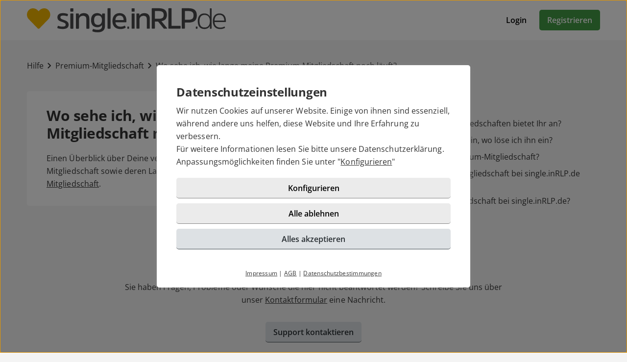

--- FILE ---
content_type: text/html; charset=UTF-8
request_url: https://single.inrlp.de/hilfe/artikel.html?id=14
body_size: 2940
content:

<!DOCTYPE html>
<html lang="de-DE">
  <head>
    <title>Wo sehe ich, wie lange meine Premium-Mitgliedschaft noch läuft?</title>

<meta name="robots" content="noindex,follow">
<meta name="description" content="Einen Überblick über Deine vergangenen Mitgliedschaften und Deine aktuelle Mitgliedschaft sowie deren Laufzeiten erhältst Du in Deinem Profil unter ">
<meta charset="utf-8">
<meta http-equiv="X-UA-Compatible" content="IE=edge">
<meta name="viewport" content="width=device-width, initial-scale=1">
<meta http-equiv="content-type" content="text/html; charset=utf-8">
<meta name="msapplication-TileColor" content="#FFFFFF">
<meta name="msapplication-TileImage" content="https://static2.icony-hosting.de/dyncontent1768823915/img/singleinrlp/favicon/favicon_144.png">
<meta name="msapplication-square70x70logo" content="https://static2.icony-hosting.de/dyncontent1768823915/img/singleinrlp/favicon/favicon_72.png">
<meta name="msapplication-square150x150logo" content="https://static2.icony-hosting.de/dyncontent1768823915/img/singleinrlp/favicon/favicon_152.png">
<meta name="csrf-token" content="c24346259cd3311d1b32702149a3693fc2462924db3e4d90804d55d5c6ebc014f430e7e1">

<link rel="canonical" href="https://single.inrlp.de/hilfe/artikel.html?id=14">
<link rel="apple-touch-icon-precomposed" sizes="152x152" href="https://static2.icony-hosting.de/dyncontent1768823915/img/singleinrlp/favicon/favicon_152.png">
<link rel="apple-touch-icon-precomposed" sizes="144x144" href="https://static2.icony-hosting.de/dyncontent1768823915/img/singleinrlp/favicon/favicon_144.png">
<link rel="apple-touch-icon-precomposed" sizes="120x120" href="https://static2.icony-hosting.de/dyncontent1768823915/img/singleinrlp/favicon/favicon_120.png">
<link rel="apple-touch-icon-precomposed" sizes="72x72" href="https://static2.icony-hosting.de/dyncontent1768823915/img/singleinrlp/favicon/favicon_72.png">
<link rel="apple-touch-icon-precomposed" href="https://static2.icony-hosting.de/dyncontent1768823915/img/singleinrlp/favicon/favicon_57.png">
<link rel="dns-prefetch" href="//cdn3.icony-hosting.de">
<link rel="dns-prefetch" href="//static2.icony-hosting.de">
<link rel="preload" href="https://static2.icony-hosting.de/dyncontent759285aef0330335de28d4eaf40f0689/fonts/opensans/OpenSans.woff2" as="font" type="font/woff2" crossorigin>
<link rel="preload" href="https://static2.icony-hosting.de/dyncontent30b36157219b58bd93c19edc10801b24/fonts/icony-material-subset/material-rounded-subset.woff2" as="font" type="font/woff2" crossorigin>
<link rel="stylesheet" type="text/css" href="https://static2.icony-hosting.de/dyncontent1768823915/css/r/singleinrlp/frontpage-v4.css">

<script nonce="a8d4f49d7f77d8235019539b4b2e390638c34c0945e818674b153696b52178e3">var ccpLayer = ccpLayer||[];ccpLayer.push([0,"CONF",["ccp_ga","ccp_hotjar"],false]);ccpLayer.push([1,"CONF",{"google.trackingId":"UA-12643620-83"}]);ccpLayer.push([1,"CONF",{"google.trackingId4":"G-WRZ5LRJWHN"}]);ccpLayer.push([1,"CONF",{"contentGroup":"\/help\/article.html"}]);ccpLayer.push([1,"CONF",{"icony.membership":"Unregistered"}]);ccpLayer.push([1,"CONF",{"icony.platform":"singleinrlp"}]);</script>  </head>
  <body class="notverified bg-box-greyscale-weight-200">
    

<header class="isSticky vertical bg-box-greyscale-weight-100">
  <div class="container">

    
    <div class="bg-box-greyscale-weight-100 header-container">
              
<div class="logo-container">
  <a href="https://single.inrlp.de/" class="logo-link ">
    <img src="https://static2.icony-hosting.de/dyncontenta69778ccad74c71b8dc51ab58cd1410a/img/singleinrlp/logo.svg" class="logo" alt="single.inRLP.de Logo" height="50" width="412">  </a>
  </div>
      
      

      <div class="button-container">
              <div class="button-container-inner">
        <a href="https://single.inrlp.de/login/" class="btn tertiary">Login</a>
        <a href="https://single.inrlp.de/registration/" class="btn  primary m-md-l-10">Registrieren</a>
      </div>
    </div>
  
  
    </div>

  </div>
</header>
<main class="container container-margin-xs help-container">
    <div class="ic-row">
        <nav class="help-breadcrumb m-t-40 m-b-40" aria-label="Sie befinden sich hier" tabindex="-1">
            <a class="breadcrumb-item" href="https://single.inrlp.de/hilfe/">Hilfe</a>
            <span class="spacer m-icon m-icon-chevron-right" aria-hidden="true"></span>
            <a class="breadcrumb-item" aria-label="Kategorie" href="https://single.inrlp.de/hilfe/kategorie.html?id=3">Premium-Mitgliedschaft</a>
            <span class="spacer m-icon m-icon-chevron-right" aria-hidden="true"></span>
            <a class="breadcrumb-item" aria-label="Hilfe-Artikel" href="https://single.inrlp.de/hilfe/artikel.html?id=14">Wo sehe ich, wie lange meine Premium-Mitgliedschaft noch läuft?</a>
        </nav>
    </div>
    <div class="ic-row">
        <div class="category-overview ic-col-lg-7 panel bg-box-greyscale-weight-100 panel-allways-rounded m-b-25">
            <h1 class="h2 m-b-20">Wo sehe ich, wie lange meine Premium-Mitgliedschaft noch läuft?</h1>
            <p>Einen Überblick über Deine vergangenen Mitgliedschaften und Deine aktuelle Mitgliedschaft sowie deren Laufzeiten erhältst Du in Deinem Profil unter <a href="/konto/verwaltung.html">Mitgliedschaft</a>.</p>
        </div>
        <div class="similar-questions ic-col-lg-5 p-lg-l-25">
            <h3 class="m-b-25">Ähnliche Fragen</h3>
            <div class="col-md-4">
                              <a href="https://single.inrlp.de/hilfe/artikel.html?id=15" class="non-link">
                  <div class="similar-item">
                    <span aria-hidden="true" class="m-icon m-icon-east"></span>
                    <div class="text">Welche Premium-Mitgliedschaften bietet Ihr an?</div>
                  </div>
                </a>
                              <a href="https://single.inrlp.de/hilfe/artikel.html?id=9" class="non-link">
                  <div class="similar-item">
                    <span aria-hidden="true" class="m-icon m-icon-east"></span>
                    <div class="text">Ich habe einen Gutschein, wo löse ich ihn ein?</div>
                  </div>
                </a>
                              <a href="https://single.inrlp.de/hilfe/artikel.html?id=3" class="non-link">
                  <div class="similar-item">
                    <span aria-hidden="true" class="m-icon m-icon-east"></span>
                    <div class="text">Brauche ich eine Premium-Mitgliedschaft?</div>
                  </div>
                </a>
                              <a href="https://single.inrlp.de/hilfe/artikel.html?id=11" class="non-link">
                  <div class="similar-item">
                    <span aria-hidden="true" class="m-icon m-icon-east"></span>
                    <div class="text">Wie kann ich meine Mitgliedschaft bei  single.inRLP.de kündigen?</div>
                  </div>
                </a>
                              <a href="https://single.inrlp.de/hilfe/artikel.html?id=5" class="non-link">
                  <div class="similar-item">
                    <span aria-hidden="true" class="m-icon m-icon-east"></span>
                    <div class="text">Was kostet eine Mitgliedschaft bei single.inRLP.de?</div>
                  </div>
                </a>
                          </div>
        </div>
    </div>
  <div class="row">
  <div class="ic-col-md-8 ic-offset-md-2 m-t-60 text-center support-footer bg-box-greyscale-weight-200">
      <h2 class="m-b-32">Benötigen Sie weitere Hilfe?</h2>
      <p>Sie haben Fragen, Probleme oder Wünsche die hier nicht beantwortet werden? Schreibe Sie uns über unser <a href="/kontakt/">Kontaktformular</a> eine Nachricht.</p>
            <a href="https://single.inrlp.de/kontakt/" class="btn partner m-t-32">Support kontaktieren</a>
  </div>
</div></main>



<footer class=" cta">
  
  <div class="container platform-footer ">
      <div class="ic-row m-t-80">
          <div class="ic-col-md-4 ic-col-sm-8 ic-col-xs-6 ic-offset-xs-3 ic-offset-md-0">
              <h5>Tipps</h5>
              <ul>
                  
                                      <li><a href="https://single.inrlp.de/fragenflirt.html">Fragenflirt</a></li>
                    <li><a href="https://single.inrlp.de/fotoflirt.html">Fotoflirt</a></li>
                                          <li><a href="https://single.inrlp.de/videodate.html">Videodate</a></li>
                                        <li><a href="https://single.inrlp.de/unsere-erfolgsgeschichten.html">Unsere Erfolgsgeschichten</a></li>
                  
                                  </ul>
          </div>
          <div class="ic-col-md-4 ic-col-sm-8 ic-col-xs-6 ic-offset-xs-3 ic-offset-md-0 m-xs-t-30">
              <h5>Fakten</h5>
              <ul>
                  <li><a href="https://single.inrlp.de/sicherheit-und-datenschutz.html">Sicherheit & Datenschutz</a></li>
                  <li><a href="https://single.inrlp.de/redaktionelle-kontrolle.html">Redaktionelle Kontrolle</a></li>
                  <li><a href="https://single.inrlp.de/kostenlose-basis-mitgliedschaft.html">Basis-Mitgliedschaft</a></li>
                  <li><a href="https://single.inrlp.de/premium-mitgliedschaft.html">Premiumvorteile</a></li>
              </ul>
          </div>
          <div class="ic-col-md-4 ic-col-sm-8 ic-col-xs-6 ic-offset-xs-3 ic-offset-md-0 m-xs-t-30">
              <h5>Service</h5>
              <ul>
                  <li><a href="https://single.inrlp.de/hilfe/">Hilfe & Support</a></li>
                                      <li><a href="https://single.inrlp.de/kontakt/k%C3%BCndigen/">Premium-Mitgliedschaft kündigen</a></li>
                                                      <li><a href="https://single.inrlp.de/datenschutz.html">Datenschutz</a> / <a href="#" class="open-ccp" aria-label="Cookies verwalten">Cookies</a></li>
                  <li><a href="https://single.inrlp.de/impressum.html">Impressum</a> / <a href="https://single.inrlp.de/agb.html">AGB</a></li>
                  <li><a href="https://single.inrlp.de/sitemap/">Sitemap</a> / <a href="https://single.inrlp.de/barrierefreiheit.html">Barrierefreiheit</a></li>
              </ul>
          </div>
      </div>
    
<div class="footer-images m-t-64">
  <div class="image-container ic-row m-t-32 c vc auto-cols">
    <a href="https://singleboersen-ueberblick.de/partnersuche/single-inrlp/" target="_blank" rel="noopener"><img class="img-responsive" src="https://singleboersen-ueberblick.de/testbericht/300x60/empfohlen-siegel-4sterne-300x60.png" loading="lazy" alt="single.inRLP.de – Testbericht" width="300" height="60"/></a>
  </div>
</div>
  </div>

      <div class="sub-footer m-t-80 p-t-25 p-b-25">
      <div class="container">
        <div class="ic-row">
            <div class="ic-col-md-12">
                            <div class="footer-logo-container">
                  <span class="powered-by capption">Im Partnernetzwerk von</span>
<a href="https://www.icony.com" class="footer-logo" rel="nofollow" aria-label="Betreiberwebseite">
  <svg class="icony-logo" viewBox="0 0 330.1 148.2"><title>Das Logo der ICONY GmbH</title><path class="st0" d="M5.8 55.6C2.4 55.6 0 58 0 61v80.8c0 3.1 2.4 5.5 5.5 5.5 3.2 0 5.7-2.4 5.7-5.5V61c0-3-2.4-5.4-5.4-5.4zm229.3 0c-3.4 0-5.8 2.4-5.8 5.4v65.8L179 58.5c-.5-.7-1.1-1.2-1.7-1.7.9-3.6 1.4-7.3 1.4-11.2 0-25.2-20.5-45.7-45.7-45.7-25.2 0-45.7 20.5-45.7 45.7 0 3.9.5 7.7 1.4 11.3-4-1.4-8.5-2.2-13.6-2.2-26 0-46.4 18.9-46.4 46.6s20.4 46.6 46.4 46.6c13.5 0 23.1-5.4 30.1-12.7.9-1.1 1.5-2.4 1.5-3.8 0-2.8-2.2-5.5-5.3-5.5-1.4 0-2.8.7-3.8 1.8C91.9 134.3 83.5 138 75 138c-19.7 0-34.7-15.3-34.7-36.6 0-21.5 15-36.6 34.7-36.6 8.4 0 17.7 4 23 10.3.2.2.4.4.5.6 8.4 9.6 20.7 15.6 34.4 15.6 12.9 0 24.6-5.4 32.9-14.1v64.5c0 3.1 2.4 5.5 5.5 5.5 3.2 0 5.7-2.4 5.7-5.5V74.6l51.1 69.9c1.2 1.8 3.4 2.8 5.5 2.8 4.1 0 6.8-3.1 6.8-6.4V61c.1-3-2.4-5.4-5.3-5.4zM132.9 81.2c-19.6 0-35.5-15.9-35.5-35.5s15.9-35.5 35.5-35.5 35.5 15.9 35.5 35.5-15.9 35.5-35.5 35.5zm191.7-25.5c-1.6 0-3.4.8-4.3 2.2l-26.9 40.4-26.9-40.4c-1.1-1.5-3-2.3-4.6-2.3-3.4 0-5.4 2.8-5.4 5.4 0 1.1.4 2 .9 2.8l30.4 44.6v33.4c0 3.1 2.4 5.5 5.5 5.5 3.2 0 5.7-2.4 5.7-5.5v-33.4l30.3-44.6c.5-.8.8-1.9.8-2.8 0-2.9-2.6-5.3-5.5-5.3z"/></svg></a>              </div>
            </div>
          </div>
      </div>
    </div>
  </footer>
<script defer nonce="a8d4f49d7f77d8235019539b4b2e390638c34c0945e818674b153696b52178e3" src="https://static2.icony-hosting.de/dyncontent1768823915/js/r/singleinrlp/unsupported-browser.js"></script>
<script defer nonce="a8d4f49d7f77d8235019539b4b2e390638c34c0945e818674b153696b52178e3" src="https://static2.icony-hosting.de/dyncontent1768823915/js/r/singleinrlp/frontpage-v4.js"></script>  </body>
</html>

--- FILE ---
content_type: text/css
request_url: https://static2.icony-hosting.de/dyncontent1768823915/css/r/singleinrlp/frontpage-v4.css
body_size: 48680
content:
@font-face{font-family:"Open Sans";src:url(https://static2.icony-hosting.de/dyncontent759285aef0330335de28d4eaf40f0689/fonts/opensans/OpenSans.woff2) format("woff2");font-weight:100 1000;font-style:normal;font-display:swap}.view-transition.fade.fade-out{opacity:0}.view-transition.fade.fade-in{opacity:1}*,*::before,*::after{box-sizing:border-box}:root{font-size:16px}@media(prefers-reduced-motion: no-preference){:root{scroll-behavior:smooth}}body{margin:0;font-family:"Open Sans","Helvetica Neue",Helvetica,Arial,sans-serif;font-weight:normal;line-height:1.4em;background-color:#f4f4f4;-webkit-text-size-adjust:100%;-webkit-tap-highlight-color:rgba(0,0,0,0)}p{margin-top:0;margin-bottom:0}address{margin-bottom:1rem;font-style:normal;line-height:inherit}ol,ul{padding-left:2rem}ol,ul,dl{margin-top:0;margin-bottom:1rem}ol ol,ul ul,ol ul,ul ol{margin-bottom:0}dd{margin-bottom:.5rem;margin-left:0}blockquote{margin:0 0 1rem}pre{display:block;overflow:scroll}code{font-family:Menlo,Monaco,Consolas,"Courier New",monospace;padding:10px;font-size:.8rem;display:block}a{color:#333;text-decoration:none}a:hover{color:#404a50;text-decoration:none}a:not([href]):not([class]),a:not([href]):not([class]):hover{color:inherit;text-decoration:none}figure{margin:0 0 1rem}img,svg{vertical-align:middle}table{caption-side:bottom;border-collapse:collapse}th{font-weight:normal;text-align:inherit;text-align:-webkit-match-parent}thead,tbody,tfoot,tr,td,th{border-color:inherit;border-style:solid;border-width:0}label{display:inline-block}button{border-radius:0}button:focus:not(:focus-visible){outline:0}input,button,select,optgroup,textarea{margin:0;font-family:inherit;line-height:inherit}button,select{text-transform:none}[role=button]{cursor:pointer}select{word-wrap:normal}select:disabled{opacity:1}[list]::-webkit-calendar-picker-indicator{display:none}button,[type=button],[type=reset],[type=submit]{-webkit-appearance:button}button:not(:disabled),[type=button]:not(:disabled),[type=reset]:not(:disabled),[type=submit]:not(:disabled){cursor:pointer}::-moz-focus-inner{padding:0;border-style:none}textarea{resize:vertical}fieldset{min-width:0;padding:0;margin:0;border:0}::-webkit-datetime-edit-fields-wrapper,::-webkit-datetime-edit-text,::-webkit-datetime-edit-minute,::-webkit-datetime-edit-hour-field,::-webkit-datetime-edit-day-field,::-webkit-datetime-edit-month-field,::-webkit-datetime-edit-year-field{padding:0}::-webkit-inner-spin-button{height:auto}[type=search]{outline-offset:-2px;-webkit-appearance:textfield}::-webkit-search-decoration{-webkit-appearance:none}::-webkit-color-swatch-wrapper{padding:0}::file-selector-button{font:inherit}::-webkit-file-upload-button{font:inherit;-webkit-appearance:button}[hidden]{display:none !important}.container{width:100%;margin-right:auto;margin-left:auto;position:relative}@media(max-width: 575px){.container-margin-xs{max-width:calc(100% - 40px)}}@media(min-width: 576px){.container{max-width:546px}}@media(min-width: 768px){.container{max-width:738px}}@media(min-width: 992px){.container{max-width:962px}}@media(min-width: 1200px){.container{max-width:1170px}}.flexes,.ic-row,.panel-box{display:flex;flex-wrap:wrap}.flexes.dir-col,.dir-col.ic-row,.dir-col.panel-box{flex-direction:column}.flexes.auto-cols>*,.auto-cols.ic-row>*,.auto-cols.panel-box>*{width:auto}.flexes.no-wrap,.no-wrap.ic-row,.no-wrap.panel-box{flex-wrap:nowrap}.flexes.center,.center.ic-row,.center.panel-box,.flexes.c,.c.ic-row,.c.panel-box{justify-content:center}.flexes.space-between,.space-between.ic-row,.space-between.panel-box,.flexes.sb,.sb.ic-row,.sb.panel-box{justify-content:space-between}.flexes.space-end,.space-end.ic-row,.space-end.panel-box,.flexes.se,.se.ic-row,.se.panel-box{justify-content:flex-end}.flexes.vertical-center,.vertical-center.ic-row,.vertical-center.panel-box,.flexes.vc,.vc.ic-row,.vc.panel-box{align-items:center}.flexes.vertical-stretch,.vertical-stretch.ic-row,.vertical-stretch.panel-box,.flexes.vs,.vs.ic-row,.vs.panel-box{align-items:stretch}.flexes.vertical-start,.vertical-start.ic-row,.vertical-start.panel-box,.flexes.vfs,.vfs.ic-row,.vfs.panel-box{align-items:flex-start}.flexes.horizontal-strech,.horizontal-strech.ic-row,.horizontal-strech.panel-box,.flexes.hs,.hs.ic-row,.hs.panel-box{align-content:stretch}.flexes.horizontal-center,.horizontal-center.ic-row,.horizontal-center.panel-box,.flexes.hc,.hc.ic-row,.hc.panel-box{justify-content:center}.flexes .ass,.ic-row .ass,.panel-box .ass{align-self:flex-start}.flexes .ase,.ic-row .ase,.panel-box .ase{align-self:flex-end}.ic-row>*,.panel-box>*{flex-shrink:0;width:100%;max-width:100%}.ic-row.box-spacing-mobile,.box-spacing-mobile.panel-box{margin:0 -15px 0 -15px}.ic-row.box-spacing-mobile>*,.box-spacing-mobile.panel-box>*{padding-left:15px;padding-right:15px}.ic-row.full-height-row,.full-height-row.panel-box{height:100%}.ic-col-xs-1{flex:0 0 auto;width:8.3333333333%}.ic-offset-xs-1{margin-left:8.3333333333%}.ic-col-xs-2{flex:0 0 auto;width:16.6666666667%}.ic-offset-xs-2{margin-left:16.6666666667%}.ic-col-xs-3{flex:0 0 auto;width:25%}.ic-offset-xs-3{margin-left:25%}.ic-col-xs-4{flex:0 0 auto;width:33.3333333333%}.ic-offset-xs-4{margin-left:33.3333333333%}.ic-col-xs-5{flex:0 0 auto;width:41.6666666667%}.ic-offset-xs-5{margin-left:41.6666666667%}.ic-col-xs-6{flex:0 0 auto;width:50%}.ic-offset-xs-6{margin-left:50%}.ic-col-xs-7{flex:0 0 auto;width:58.3333333333%}.ic-offset-xs-7{margin-left:58.3333333333%}.ic-col-xs-8{flex:0 0 auto;width:66.6666666667%}.ic-offset-xs-8{margin-left:66.6666666667%}.ic-col-xs-9{flex:0 0 auto;width:75%}.ic-offset-xs-9{margin-left:75%}.ic-col-xs-10{flex:0 0 auto;width:83.3333333333%}.ic-offset-xs-10{margin-left:83.3333333333%}.ic-col-xs-11{flex:0 0 auto;width:91.6666666667%}.ic-offset-xs-11{margin-left:91.6666666667%}.ic-col-xs-12{flex:0 0 auto;width:100%}.ic-offset-xs-12{margin-left:100%}@media(min-width: 320px){.ic-col-xxs-1{flex:0 0 auto;width:8.3333333333%}.ic-col-xxs-2{flex:0 0 auto;width:16.6666666667%}.ic-col-xxs-3{flex:0 0 auto;width:25%}.ic-col-xxs-4{flex:0 0 auto;width:33.3333333333%}.ic-col-xxs-5{flex:0 0 auto;width:41.6666666667%}.ic-col-xxs-6{flex:0 0 auto;width:50%}.ic-col-xxs-7{flex:0 0 auto;width:58.3333333333%}.ic-col-xxs-8{flex:0 0 auto;width:66.6666666667%}.ic-col-xxs-9{flex:0 0 auto;width:75%}.ic-col-xxs-10{flex:0 0 auto;width:83.3333333333%}.ic-col-xxs-11{flex:0 0 auto;width:91.6666666667%}.ic-col-xxs-12{flex:0 0 auto;width:100%}.ic-offset-xxs-0{margin-left:0%}.ic-offset-xxs-1{margin-left:8.3333333333%}.ic-offset-xxs-2{margin-left:16.6666666667%}.ic-offset-xxs-3{margin-left:25%}.ic-offset-xxs-4{margin-left:33.3333333333%}.ic-offset-xxs-5{margin-left:41.6666666667%}.ic-offset-xxs-6{margin-left:50%}.ic-offset-xxs-7{margin-left:58.3333333333%}.ic-offset-xxs-8{margin-left:66.6666666667%}.ic-offset-xxs-9{margin-left:75%}.ic-offset-xxs-10{margin-left:83.3333333333%}.ic-offset-xxs-11{margin-left:91.6666666667%}.ic-offset-xxs-12{margin-left:100%}}@media(min-width: 576px){.ic-col-sm-1{flex:0 0 auto;width:8.3333333333%}.ic-col-sm-2{flex:0 0 auto;width:16.6666666667%}.ic-col-sm-3{flex:0 0 auto;width:25%}.ic-col-sm-4{flex:0 0 auto;width:33.3333333333%}.ic-col-sm-5{flex:0 0 auto;width:41.6666666667%}.ic-col-sm-6{flex:0 0 auto;width:50%}.ic-col-sm-7{flex:0 0 auto;width:58.3333333333%}.ic-col-sm-8{flex:0 0 auto;width:66.6666666667%}.ic-col-sm-9{flex:0 0 auto;width:75%}.ic-col-sm-10{flex:0 0 auto;width:83.3333333333%}.ic-col-sm-11{flex:0 0 auto;width:91.6666666667%}.ic-col-sm-12{flex:0 0 auto;width:100%}.ic-offset-sm-0{margin-left:0%}.ic-offset-sm-1{margin-left:8.3333333333%}.ic-offset-sm-2{margin-left:16.6666666667%}.ic-offset-sm-3{margin-left:25%}.ic-offset-sm-4{margin-left:33.3333333333%}.ic-offset-sm-5{margin-left:41.6666666667%}.ic-offset-sm-6{margin-left:50%}.ic-offset-sm-7{margin-left:58.3333333333%}.ic-offset-sm-8{margin-left:66.6666666667%}.ic-offset-sm-9{margin-left:75%}.ic-offset-sm-10{margin-left:83.3333333333%}.ic-offset-sm-11{margin-left:91.6666666667%}.ic-offset-sm-12{margin-left:100%}}@media(min-width: 768px){.ic-col-md-1{flex:0 0 auto;width:8.3333333333%}.ic-col-md-2{flex:0 0 auto;width:16.6666666667%}.ic-col-md-3{flex:0 0 auto;width:25%}.ic-col-md-4{flex:0 0 auto;width:33.3333333333%}.ic-col-md-5{flex:0 0 auto;width:41.6666666667%}.ic-col-md-6{flex:0 0 auto;width:50%}.ic-col-md-7{flex:0 0 auto;width:58.3333333333%}.ic-col-md-8{flex:0 0 auto;width:66.6666666667%}.ic-col-md-9{flex:0 0 auto;width:75%}.ic-col-md-10{flex:0 0 auto;width:83.3333333333%}.ic-col-md-11{flex:0 0 auto;width:91.6666666667%}.ic-col-md-12{flex:0 0 auto;width:100%}.ic-offset-md-0{margin-left:0%}.ic-offset-md-1{margin-left:8.3333333333%}.ic-offset-md-2{margin-left:16.6666666667%}.ic-offset-md-3{margin-left:25%}.ic-offset-md-4{margin-left:33.3333333333%}.ic-offset-md-5{margin-left:41.6666666667%}.ic-offset-md-6{margin-left:50%}.ic-offset-md-7{margin-left:58.3333333333%}.ic-offset-md-8{margin-left:66.6666666667%}.ic-offset-md-9{margin-left:75%}.ic-offset-md-10{margin-left:83.3333333333%}.ic-offset-md-11{margin-left:91.6666666667%}.ic-offset-md-12{margin-left:100%}}@media(min-width: 992px){.ic-col-lg-1{flex:0 0 auto;width:8.3333333333%}.ic-col-lg-2{flex:0 0 auto;width:16.6666666667%}.ic-col-lg-3{flex:0 0 auto;width:25%}.ic-col-lg-4{flex:0 0 auto;width:33.3333333333%}.ic-col-lg-5{flex:0 0 auto;width:41.6666666667%}.ic-col-lg-6{flex:0 0 auto;width:50%}.ic-col-lg-7{flex:0 0 auto;width:58.3333333333%}.ic-col-lg-8{flex:0 0 auto;width:66.6666666667%}.ic-col-lg-9{flex:0 0 auto;width:75%}.ic-col-lg-10{flex:0 0 auto;width:83.3333333333%}.ic-col-lg-11{flex:0 0 auto;width:91.6666666667%}.ic-col-lg-12{flex:0 0 auto;width:100%}.ic-offset-lg-0{margin-left:0%}.ic-offset-lg-1{margin-left:8.3333333333%}.ic-offset-lg-2{margin-left:16.6666666667%}.ic-offset-lg-3{margin-left:25%}.ic-offset-lg-4{margin-left:33.3333333333%}.ic-offset-lg-5{margin-left:41.6666666667%}.ic-offset-lg-6{margin-left:50%}.ic-offset-lg-7{margin-left:58.3333333333%}.ic-offset-lg-8{margin-left:66.6666666667%}.ic-offset-lg-9{margin-left:75%}.ic-offset-lg-10{margin-left:83.3333333333%}.ic-offset-lg-11{margin-left:91.6666666667%}.ic-offset-lg-12{margin-left:100%}}@media(min-width: 1200px){.ic-col-xl-1{flex:0 0 auto;width:8.3333333333%}.ic-col-xl-2{flex:0 0 auto;width:16.6666666667%}.ic-col-xl-3{flex:0 0 auto;width:25%}.ic-col-xl-4{flex:0 0 auto;width:33.3333333333%}.ic-col-xl-5{flex:0 0 auto;width:41.6666666667%}.ic-col-xl-6{flex:0 0 auto;width:50%}.ic-col-xl-7{flex:0 0 auto;width:58.3333333333%}.ic-col-xl-8{flex:0 0 auto;width:66.6666666667%}.ic-col-xl-9{flex:0 0 auto;width:75%}.ic-col-xl-10{flex:0 0 auto;width:83.3333333333%}.ic-col-xl-11{flex:0 0 auto;width:91.6666666667%}.ic-col-xl-12{flex:0 0 auto;width:100%}.ic-offset-xl-0{margin-left:0%}.ic-offset-xl-1{margin-left:8.3333333333%}.ic-offset-xl-2{margin-left:16.6666666667%}.ic-offset-xl-3{margin-left:25%}.ic-offset-xl-4{margin-left:33.3333333333%}.ic-offset-xl-5{margin-left:41.6666666667%}.ic-offset-xl-6{margin-left:50%}.ic-offset-xl-7{margin-left:58.3333333333%}.ic-offset-xl-8{margin-left:66.6666666667%}.ic-offset-xl-9{margin-left:75%}.ic-offset-xl-10{margin-left:83.3333333333%}.ic-offset-xl-11{margin-left:91.6666666667%}.ic-offset-xl-12{margin-left:100%}}@media(min-width: 1400px){.ic-col-xxl-1{flex:0 0 auto;width:8.3333333333%}.ic-col-xxl-2{flex:0 0 auto;width:16.6666666667%}.ic-col-xxl-3{flex:0 0 auto;width:25%}.ic-col-xxl-4{flex:0 0 auto;width:33.3333333333%}.ic-col-xxl-5{flex:0 0 auto;width:41.6666666667%}.ic-col-xxl-6{flex:0 0 auto;width:50%}.ic-col-xxl-7{flex:0 0 auto;width:58.3333333333%}.ic-col-xxl-8{flex:0 0 auto;width:66.6666666667%}.ic-col-xxl-9{flex:0 0 auto;width:75%}.ic-col-xxl-10{flex:0 0 auto;width:83.3333333333%}.ic-col-xxl-11{flex:0 0 auto;width:91.6666666667%}.ic-col-xxl-12{flex:0 0 auto;width:100%}.ic-offset-xxl-0{margin-left:0%}.ic-offset-xxl-1{margin-left:8.3333333333%}.ic-offset-xxl-2{margin-left:16.6666666667%}.ic-offset-xxl-3{margin-left:25%}.ic-offset-xxl-4{margin-left:33.3333333333%}.ic-offset-xxl-5{margin-left:41.6666666667%}.ic-offset-xxl-6{margin-left:50%}.ic-offset-xxl-7{margin-left:58.3333333333%}.ic-offset-xxl-8{margin-left:66.6666666667%}.ic-offset-xxl-9{margin-left:75%}.ic-offset-xxl-10{margin-left:83.3333333333%}.ic-offset-xxl-11{margin-left:91.6666666667%}.ic-offset-xxl-12{margin-left:100%}}@media(max-width: 575px){.hidden-xs,.h-xs{display:none !important}.visible-xs{display:block !important}}@media(min-width: 576px){.visible-xs{display:none !important}}@media(max-width: 767px){.hidden-sm,.h-sm{display:none !important}.visible-sm{display:block !important}}@media(min-width: 768px){.visible-sm{display:none !important}}@media(max-width: 991px){.hidden-md,.h-md{display:none !important}.visible-md{display:block !important}}@media(min-width: 992px){.visible-md{display:none !important}}@media(max-width: 1199px){.hidden-lg,.h-lg{display:none !important}.visible-lg{display:block !important}}@media(min-width: 1200px){.visible-lg{display:none !important}}@media(max-width: 1399px){.hidden-xl,.h-xl{display:none !important}.visible-xl{display:block !important}}@media(min-width: 1400px){.visible-xl{display:none !important}}@media(min-width: 1400px){.hidden-xxl,.h-xxl{display:none !important}}.margin-0,.m-0{margin:0rem !important}.margin-top-0,.m-t-0{margin-top:0rem !important}.margin-right-0,.m-r-0{margin-right:0rem !important}.margin-bottom-0,.m-b-0{margin-bottom:0rem !important}.margin-left-0,.m-l-0{margin-left:0rem !important}.padding-0,.p-0{padding:0px !important}.padding-top-0,.p-t-0{padding-top:0px !important}.padding-right-0,.p-r-0{padding-right:0px !important}.padding-bottom-0,.p-b-0{padding-bottom:0px !important}.padding-left-0,.p-l-0{padding-left:0px !important}.margin-5,.m-5{margin:0.3125rem !important}.margin-top-5,.m-t-5{margin-top:0.3125rem !important}.margin-right-5,.m-r-5{margin-right:0.3125rem !important}.margin-bottom-5,.m-b-5{margin-bottom:0.3125rem !important}.margin-left-5,.m-l-5{margin-left:0.3125rem !important}.padding-5,.p-5{padding:5px !important}.padding-top-5,.p-t-5{padding-top:5px !important}.padding-right-5,.p-r-5{padding-right:5px !important}.padding-bottom-5,.p-b-5{padding-bottom:5px !important}.padding-left-5,.p-l-5{padding-left:5px !important}.margin-10,.m-10{margin:0.625rem !important}.margin-top-10,.m-t-10{margin-top:0.625rem !important}.margin-right-10,.m-r-10{margin-right:0.625rem !important}.margin-bottom-10,.m-b-10{margin-bottom:0.625rem !important}.margin-left-10,.m-l-10{margin-left:0.625rem !important}.padding-10,.p-10{padding:10px !important}.padding-top-10,.p-t-10{padding-top:10px !important}.padding-right-10,.p-r-10{padding-right:10px !important}.padding-bottom-10,.p-b-10{padding-bottom:10px !important}.padding-left-10,.p-l-10{padding-left:10px !important}.margin-15,.m-15{margin:0.9375rem !important}.margin-top-15,.m-t-15{margin-top:0.9375rem !important}.margin-right-15,.m-r-15{margin-right:0.9375rem !important}.margin-bottom-15,.m-b-15{margin-bottom:0.9375rem !important}.margin-left-15,.m-l-15{margin-left:0.9375rem !important}.padding-15,.p-15{padding:15px !important}.padding-top-15,.p-t-15{padding-top:15px !important}.padding-right-15,.p-r-15{padding-right:15px !important}.padding-bottom-15,.p-b-15{padding-bottom:15px !important}.padding-left-15,.p-l-15{padding-left:15px !important}.margin-20,.m-20{margin:1.25rem !important}.margin-top-20,.m-t-20{margin-top:1.25rem !important}.margin-right-20,.m-r-20{margin-right:1.25rem !important}.margin-bottom-20,.m-b-20{margin-bottom:1.25rem !important}.margin-left-20,.m-l-20{margin-left:1.25rem !important}.padding-20,.p-20{padding:20px !important}.padding-top-20,.p-t-20{padding-top:20px !important}.padding-right-20,.p-r-20{padding-right:20px !important}.padding-bottom-20,.p-b-20{padding-bottom:20px !important}.padding-left-20,.p-l-20{padding-left:20px !important}.margin-25,.m-25{margin:1.5625rem !important}.margin-top-25,.m-t-25{margin-top:1.5625rem !important}.margin-right-25,.m-r-25{margin-right:1.5625rem !important}.margin-bottom-25,.m-b-25{margin-bottom:1.5625rem !important}.margin-left-25,.m-l-25{margin-left:1.5625rem !important}.padding-25,.p-25{padding:25px !important}.padding-top-25,.p-t-25{padding-top:25px !important}.padding-right-25,.p-r-25{padding-right:25px !important}.padding-bottom-25,.p-b-25{padding-bottom:25px !important}.padding-left-25,.p-l-25{padding-left:25px !important}.margin-30,.m-30{margin:1.875rem !important}.margin-top-30,.m-t-30{margin-top:1.875rem !important}.margin-right-30,.m-r-30{margin-right:1.875rem !important}.margin-bottom-30,.m-b-30{margin-bottom:1.875rem !important}.margin-left-30,.m-l-30{margin-left:1.875rem !important}.padding-30,.p-30{padding:30px !important}.padding-top-30,.p-t-30{padding-top:30px !important}.padding-right-30,.p-r-30{padding-right:30px !important}.padding-bottom-30,.p-b-30{padding-bottom:30px !important}.padding-left-30,.p-l-30{padding-left:30px !important}.margin-4,.m-4{margin:0.25rem !important}.margin-top-4,.m-t-4{margin-top:0.25rem !important}.margin-right-4,.m-r-4{margin-right:0.25rem !important}.margin-bottom-4,.m-b-4{margin-bottom:0.25rem !important}.margin-left-4,.m-l-4{margin-left:0.25rem !important}.padding-4,.p-4{padding:4px !important}.padding-top-4,.p-t-4{padding-top:4px !important}.padding-right-4,.p-r-4{padding-right:4px !important}.padding-bottom-4,.p-b-4{padding-bottom:4px !important}.padding-left-4,.p-l-4{padding-left:4px !important}.margin-8,.m-8{margin:0.5rem !important}.margin-top-8,.m-t-8{margin-top:0.5rem !important}.margin-right-8,.m-r-8{margin-right:0.5rem !important}.margin-bottom-8,.m-b-8{margin-bottom:0.5rem !important}.margin-left-8,.m-l-8{margin-left:0.5rem !important}.padding-8,.p-8{padding:8px !important}.padding-top-8,.p-t-8{padding-top:8px !important}.padding-right-8,.p-r-8{padding-right:8px !important}.padding-bottom-8,.p-b-8{padding-bottom:8px !important}.padding-left-8,.p-l-8{padding-left:8px !important}.margin-12,.m-12{margin:0.75rem !important}.margin-top-12,.m-t-12{margin-top:0.75rem !important}.margin-right-12,.m-r-12{margin-right:0.75rem !important}.margin-bottom-12,.m-b-12{margin-bottom:0.75rem !important}.margin-left-12,.m-l-12{margin-left:0.75rem !important}.padding-12,.p-12{padding:12px !important}.padding-top-12,.p-t-12{padding-top:12px !important}.padding-right-12,.p-r-12{padding-right:12px !important}.padding-bottom-12,.p-b-12{padding-bottom:12px !important}.padding-left-12,.p-l-12{padding-left:12px !important}.margin-16,.m-16{margin:1rem !important}.margin-top-16,.m-t-16{margin-top:1rem !important}.margin-right-16,.m-r-16{margin-right:1rem !important}.margin-bottom-16,.m-b-16{margin-bottom:1rem !important}.margin-left-16,.m-l-16{margin-left:1rem !important}.padding-16,.p-16{padding:16px !important}.padding-top-16,.p-t-16{padding-top:16px !important}.padding-right-16,.p-r-16{padding-right:16px !important}.padding-bottom-16,.p-b-16{padding-bottom:16px !important}.padding-left-16,.p-l-16{padding-left:16px !important}.margin-20,.m-20{margin:1.25rem !important}.margin-top-20,.m-t-20{margin-top:1.25rem !important}.margin-right-20,.m-r-20{margin-right:1.25rem !important}.margin-bottom-20,.m-b-20{margin-bottom:1.25rem !important}.margin-left-20,.m-l-20{margin-left:1.25rem !important}.padding-20,.p-20{padding:20px !important}.padding-top-20,.p-t-20{padding-top:20px !important}.padding-right-20,.p-r-20{padding-right:20px !important}.padding-bottom-20,.p-b-20{padding-bottom:20px !important}.padding-left-20,.p-l-20{padding-left:20px !important}.margin-24,.m-24{margin:1.5rem !important}.margin-top-24,.m-t-24{margin-top:1.5rem !important}.margin-right-24,.m-r-24{margin-right:1.5rem !important}.margin-bottom-24,.m-b-24{margin-bottom:1.5rem !important}.margin-left-24,.m-l-24{margin-left:1.5rem !important}.padding-24,.p-24{padding:24px !important}.padding-top-24,.p-t-24{padding-top:24px !important}.padding-right-24,.p-r-24{padding-right:24px !important}.padding-bottom-24,.p-b-24{padding-bottom:24px !important}.padding-left-24,.p-l-24{padding-left:24px !important}.margin-28,.m-28{margin:1.75rem !important}.margin-top-28,.m-t-28{margin-top:1.75rem !important}.margin-right-28,.m-r-28{margin-right:1.75rem !important}.margin-bottom-28,.m-b-28{margin-bottom:1.75rem !important}.margin-left-28,.m-l-28{margin-left:1.75rem !important}.padding-28,.p-28{padding:28px !important}.padding-top-28,.p-t-28{padding-top:28px !important}.padding-right-28,.p-r-28{padding-right:28px !important}.padding-bottom-28,.p-b-28{padding-bottom:28px !important}.padding-left-28,.p-l-28{padding-left:28px !important}.margin-32,.m-32{margin:2rem !important}.margin-top-32,.m-t-32{margin-top:2rem !important}.margin-right-32,.m-r-32{margin-right:2rem !important}.margin-bottom-32,.m-b-32{margin-bottom:2rem !important}.margin-left-32,.m-l-32{margin-left:2rem !important}.padding-32,.p-32{padding:32px !important}.padding-top-32,.p-t-32{padding-top:32px !important}.padding-right-32,.p-r-32{padding-right:32px !important}.padding-bottom-32,.p-b-32{padding-bottom:32px !important}.padding-left-32,.p-l-32{padding-left:32px !important}.margin-36,.m-36{margin:2.25rem !important}.margin-top-36,.m-t-36{margin-top:2.25rem !important}.margin-right-36,.m-r-36{margin-right:2.25rem !important}.margin-bottom-36,.m-b-36{margin-bottom:2.25rem !important}.margin-left-36,.m-l-36{margin-left:2.25rem !important}.padding-36,.p-36{padding:36px !important}.padding-top-36,.p-t-36{padding-top:36px !important}.padding-right-36,.p-r-36{padding-right:36px !important}.padding-bottom-36,.p-b-36{padding-bottom:36px !important}.padding-left-36,.p-l-36{padding-left:36px !important}.margin-40,.m-40{margin:2.5rem !important}.margin-top-40,.m-t-40{margin-top:2.5rem !important}.margin-right-40,.m-r-40{margin-right:2.5rem !important}.margin-bottom-40,.m-b-40{margin-bottom:2.5rem !important}.margin-left-40,.m-l-40{margin-left:2.5rem !important}.padding-40,.p-40{padding:40px !important}.padding-top-40,.p-t-40{padding-top:40px !important}.padding-right-40,.p-r-40{padding-right:40px !important}.padding-bottom-40,.p-b-40{padding-bottom:40px !important}.padding-left-40,.p-l-40{padding-left:40px !important}.margin-48,.m-48{margin:3rem !important}.margin-top-48,.m-t-48{margin-top:3rem !important}.margin-right-48,.m-r-48{margin-right:3rem !important}.margin-bottom-48,.m-b-48{margin-bottom:3rem !important}.margin-left-48,.m-l-48{margin-left:3rem !important}.padding-48,.p-48{padding:48px !important}.padding-top-48,.p-t-48{padding-top:48px !important}.padding-right-48,.p-r-48{padding-right:48px !important}.padding-bottom-48,.p-b-48{padding-bottom:48px !important}.padding-left-48,.p-l-48{padding-left:48px !important}.margin-60,.m-60{margin:3.75rem !important}.margin-top-60,.m-t-60{margin-top:3.75rem !important}.margin-right-60,.m-r-60{margin-right:3.75rem !important}.margin-bottom-60,.m-b-60{margin-bottom:3.75rem !important}.margin-left-60,.m-l-60{margin-left:3.75rem !important}.padding-60,.p-60{padding:60px !important}.padding-top-60,.p-t-60{padding-top:60px !important}.padding-right-60,.p-r-60{padding-right:60px !important}.padding-bottom-60,.p-b-60{padding-bottom:60px !important}.padding-left-60,.p-l-60{padding-left:60px !important}.margin-64,.m-64{margin:4rem !important}.margin-top-64,.m-t-64{margin-top:4rem !important}.margin-right-64,.m-r-64{margin-right:4rem !important}.margin-bottom-64,.m-b-64{margin-bottom:4rem !important}.margin-left-64,.m-l-64{margin-left:4rem !important}.padding-64,.p-64{padding:64px !important}.padding-top-64,.p-t-64{padding-top:64px !important}.padding-right-64,.p-r-64{padding-right:64px !important}.padding-bottom-64,.p-b-64{padding-bottom:64px !important}.padding-left-64,.p-l-64{padding-left:64px !important}.margin-80,.m-80{margin:5rem !important}.margin-top-80,.m-t-80{margin-top:5rem !important}.margin-right-80,.m-r-80{margin-right:5rem !important}.margin-bottom-80,.m-b-80{margin-bottom:5rem !important}.margin-left-80,.m-l-80{margin-left:5rem !important}.padding-80,.p-80{padding:80px !important}.padding-top-80,.p-t-80{padding-top:80px !important}.padding-right-80,.p-r-80{padding-right:80px !important}.padding-bottom-80,.p-b-80{padding-bottom:80px !important}.padding-left-80,.p-l-80{padding-left:80px !important}.margin-96,.m-96{margin:6rem !important}.margin-top-96,.m-t-96{margin-top:6rem !important}.margin-right-96,.m-r-96{margin-right:6rem !important}.margin-bottom-96,.m-b-96{margin-bottom:6rem !important}.margin-left-96,.m-l-96{margin-left:6rem !important}.padding-96,.p-96{padding:96px !important}.padding-top-96,.p-t-96{padding-top:96px !important}.padding-right-96,.p-r-96{padding-right:96px !important}.padding-bottom-96,.p-b-96{padding-bottom:96px !important}.padding-left-96,.p-l-96{padding-left:96px !important}.margin-120,.m-120{margin:7.5rem !important}.margin-top-120,.m-t-120{margin-top:7.5rem !important}.margin-right-120,.m-r-120{margin-right:7.5rem !important}.margin-bottom-120,.m-b-120{margin-bottom:7.5rem !important}.margin-left-120,.m-l-120{margin-left:7.5rem !important}.padding-120,.p-120{padding:120px !important}.padding-top-120,.p-t-120{padding-top:120px !important}.padding-right-120,.p-r-120{padding-right:120px !important}.padding-bottom-120,.p-b-120{padding-bottom:120px !important}.padding-left-120,.p-l-120{padding-left:120px !important}@media(max-width: 575px){.margin-xs-5,.m-xs-5{margin:5px !important}}@media(min-width: 319px){.margin-xxs-5,.m-xxs-5{margin:5px !important}}@media(min-width: 575px){.margin-sm-5,.m-sm-5{margin:5px !important}}@media(min-width: 767px){.margin-md-5,.m-md-5{margin:5px !important}}@media(min-width: 991px){.margin-lg-5,.m-lg-5{margin:5px !important}}@media(min-width: 1199px){.margin-xl-5,.m-xl-5{margin:5px !important}}@media(min-width: 1399px){.margin-xxl-5,.m-xxl-5{margin:5px !important}}@media(max-width: 575px){.margin-xs-top-5,.m-xs-t-5{margin-top:5px !important}}@media(min-width: 319px){.margin-xxs-top-5,.m-xxs-t-5{margin-top:5px !important}}@media(min-width: 575px){.margin-sm-top-5,.m-sm-t-5{margin-top:5px !important}}@media(min-width: 767px){.margin-md-top-5,.m-md-t-5{margin-top:5px !important}}@media(min-width: 991px){.margin-lg-top-5,.m-lg-t-5{margin-top:5px !important}}@media(min-width: 1199px){.margin-xl-top-5,.m-xl-t-5{margin-top:5px !important}}@media(min-width: 1399px){.margin-xxl-top-5,.m-xxl-t-5{margin-top:5px !important}}@media(max-width: 575px){.margin-xs-right-5,.m-xs-r-5{margin-right:5px !important}}@media(min-width: 319px){.margin-xxs-right-5,.m-xxs-r-5{margin-right:5px !important}}@media(min-width: 575px){.margin-sm-right-5,.m-sm-r-5{margin-right:5px !important}}@media(min-width: 767px){.margin-md-right-5,.m-md-r-5{margin-right:5px !important}}@media(min-width: 991px){.margin-lg-right-5,.m-lg-r-5{margin-right:5px !important}}@media(min-width: 1199px){.margin-xl-right-5,.m-xl-r-5{margin-right:5px !important}}@media(min-width: 1399px){.margin-xxl-right-5,.m-xxl-r-5{margin-right:5px !important}}@media(max-width: 575px){.margin-xs-bottom-5,.m-xs-b-5{margin-bottom:5px !important}}@media(min-width: 319px){.margin-xxs-bottom-5,.m-xxs-b-5{margin-bottom:5px !important}}@media(min-width: 575px){.margin-sm-bottom-5,.m-sm-b-5{margin-bottom:5px !important}}@media(min-width: 767px){.margin-md-bottom-5,.m-md-b-5{margin-bottom:5px !important}}@media(min-width: 991px){.margin-lg-bottom-5,.m-lg-b-5{margin-bottom:5px !important}}@media(min-width: 1199px){.margin-xl-bottom-5,.m-xl-b-5{margin-bottom:5px !important}}@media(min-width: 1399px){.margin-xxl-bottom-5,.m-xxl-b-5{margin-bottom:5px !important}}@media(max-width: 575px){.margin-xs-left-5,.m-xs-l-5{margin-left:5px !important}}@media(min-width: 319px){.margin-xxs-left-5,.m-xxs-l-5{margin-left:5px !important}}@media(min-width: 575px){.margin-sm-left-5,.m-sm-l-5{margin-left:5px !important}}@media(min-width: 767px){.margin-md-left-5,.m-md-l-5{margin-left:5px !important}}@media(min-width: 991px){.margin-lg-left-5,.m-lg-l-5{margin-left:5px !important}}@media(min-width: 1199px){.margin-xl-left-5,.m-xl-l-5{margin-left:5px !important}}@media(min-width: 1399px){.margin-xxl-left-5,.m-xxl-l-5{margin-left:5px !important}}@media(max-width: 575px){.padding-xs-5,.p-xs-5{padding:5px !important}}@media(min-width: 319px){.padding-xxs-5,.p-xxs-5{padding:5px !important}}@media(min-width: 575px){.padding-sm-5,.p-sm-5{padding:5px !important}}@media(min-width: 767px){.padding-md-5,.p-md-5{padding:5px !important}}@media(min-width: 991px){.padding-lg-5,.p-lg-5{padding:5px !important}}@media(min-width: 1199px){.padding-xl-5,.p-xl-5{padding:5px !important}}@media(min-width: 1399px){.padding-xxl-5,.p-xxl-5{padding:5px !important}}@media(max-width: 575px){.padding-xs-top-5,.p-xs-t-5{padding-top:5px !important}}@media(min-width: 319px){.padding-xxs-top-5,.p-xxs-t-5{padding-top:5px !important}}@media(min-width: 575px){.padding-sm-top-5,.p-sm-t-5{padding-top:5px !important}}@media(min-width: 767px){.padding-md-top-5,.p-md-t-5{padding-top:5px !important}}@media(min-width: 991px){.padding-lg-top-5,.p-lg-t-5{padding-top:5px !important}}@media(min-width: 1199px){.padding-xl-top-5,.p-xl-t-5{padding-top:5px !important}}@media(min-width: 1399px){.padding-xxl-top-5,.p-xxl-t-5{padding-top:5px !important}}@media(max-width: 575px){.padding-xs-right-5,.p-xs-r-5{padding-right:5px !important}}@media(min-width: 319px){.padding-xxs-right-5,.p-xxs-r-5{padding-right:5px !important}}@media(min-width: 575px){.padding-sm-right-5,.p-sm-r-5{padding-right:5px !important}}@media(min-width: 767px){.padding-md-right-5,.p-md-r-5{padding-right:5px !important}}@media(min-width: 991px){.padding-lg-right-5,.p-lg-r-5{padding-right:5px !important}}@media(min-width: 1199px){.padding-xl-right-5,.p-xl-r-5{padding-right:5px !important}}@media(min-width: 1399px){.padding-xxl-right-5,.p-xxl-r-5{padding-right:5px !important}}@media(max-width: 575px){.padding-xs-bottom-5,.p-xs-b-5{padding-bottom:5px !important}}@media(min-width: 319px){.padding-xxs-bottom-5,.p-xxs-b-5{padding-bottom:5px !important}}@media(min-width: 575px){.padding-sm-bottom-5,.p-sm-b-5{padding-bottom:5px !important}}@media(min-width: 767px){.padding-md-bottom-5,.p-md-b-5{padding-bottom:5px !important}}@media(min-width: 991px){.padding-lg-bottom-5,.p-lg-b-5{padding-bottom:5px !important}}@media(min-width: 1199px){.padding-xl-bottom-5,.p-xl-b-5{padding-bottom:5px !important}}@media(min-width: 1399px){.padding-xxl-bottom-5,.p-xxl-b-5{padding-bottom:5px !important}}@media(max-width: 575px){.padding-xs-left-5,.p-xs-l-5{padding-left:5px !important}}@media(min-width: 319px){.padding-xxs-left-5,.p-xxs-l-5{padding-left:5px !important}}@media(min-width: 575px){.padding-sm-left-5,.p-sm-l-5{padding-left:5px !important}}@media(min-width: 767px){.padding-md-left-5,.p-md-l-5{padding-left:5px !important}}@media(min-width: 991px){.padding-lg-left-5,.p-lg-l-5{padding-left:5px !important}}@media(min-width: 1199px){.padding-xl-left-5,.p-xl-l-5{padding-left:5px !important}}@media(min-width: 1399px){.padding-xxl-left-5,.p-xxl-l-5{padding-left:5px !important}}@media(max-width: 575px){.margin-xs-10,.m-xs-10{margin:10px !important}}@media(min-width: 319px){.margin-xxs-10,.m-xxs-10{margin:10px !important}}@media(min-width: 575px){.margin-sm-10,.m-sm-10{margin:10px !important}}@media(min-width: 767px){.margin-md-10,.m-md-10{margin:10px !important}}@media(min-width: 991px){.margin-lg-10,.m-lg-10{margin:10px !important}}@media(min-width: 1199px){.margin-xl-10,.m-xl-10{margin:10px !important}}@media(min-width: 1399px){.margin-xxl-10,.m-xxl-10{margin:10px !important}}@media(max-width: 575px){.margin-xs-top-10,.m-xs-t-10{margin-top:10px !important}}@media(min-width: 319px){.margin-xxs-top-10,.m-xxs-t-10{margin-top:10px !important}}@media(min-width: 575px){.margin-sm-top-10,.m-sm-t-10{margin-top:10px !important}}@media(min-width: 767px){.margin-md-top-10,.m-md-t-10{margin-top:10px !important}}@media(min-width: 991px){.margin-lg-top-10,.m-lg-t-10{margin-top:10px !important}}@media(min-width: 1199px){.margin-xl-top-10,.m-xl-t-10{margin-top:10px !important}}@media(min-width: 1399px){.margin-xxl-top-10,.m-xxl-t-10{margin-top:10px !important}}@media(max-width: 575px){.margin-xs-right-10,.m-xs-r-10{margin-right:10px !important}}@media(min-width: 319px){.margin-xxs-right-10,.m-xxs-r-10{margin-right:10px !important}}@media(min-width: 575px){.margin-sm-right-10,.m-sm-r-10{margin-right:10px !important}}@media(min-width: 767px){.margin-md-right-10,.m-md-r-10{margin-right:10px !important}}@media(min-width: 991px){.margin-lg-right-10,.m-lg-r-10{margin-right:10px !important}}@media(min-width: 1199px){.margin-xl-right-10,.m-xl-r-10{margin-right:10px !important}}@media(min-width: 1399px){.margin-xxl-right-10,.m-xxl-r-10{margin-right:10px !important}}@media(max-width: 575px){.margin-xs-bottom-10,.m-xs-b-10{margin-bottom:10px !important}}@media(min-width: 319px){.margin-xxs-bottom-10,.m-xxs-b-10{margin-bottom:10px !important}}@media(min-width: 575px){.margin-sm-bottom-10,.m-sm-b-10{margin-bottom:10px !important}}@media(min-width: 767px){.margin-md-bottom-10,.m-md-b-10{margin-bottom:10px !important}}@media(min-width: 991px){.margin-lg-bottom-10,.m-lg-b-10{margin-bottom:10px !important}}@media(min-width: 1199px){.margin-xl-bottom-10,.m-xl-b-10{margin-bottom:10px !important}}@media(min-width: 1399px){.margin-xxl-bottom-10,.m-xxl-b-10{margin-bottom:10px !important}}@media(max-width: 575px){.margin-xs-left-10,.m-xs-l-10{margin-left:10px !important}}@media(min-width: 319px){.margin-xxs-left-10,.m-xxs-l-10{margin-left:10px !important}}@media(min-width: 575px){.margin-sm-left-10,.m-sm-l-10{margin-left:10px !important}}@media(min-width: 767px){.margin-md-left-10,.m-md-l-10{margin-left:10px !important}}@media(min-width: 991px){.margin-lg-left-10,.m-lg-l-10{margin-left:10px !important}}@media(min-width: 1199px){.margin-xl-left-10,.m-xl-l-10{margin-left:10px !important}}@media(min-width: 1399px){.margin-xxl-left-10,.m-xxl-l-10{margin-left:10px !important}}@media(max-width: 575px){.padding-xs-10,.p-xs-10{padding:10px !important}}@media(min-width: 319px){.padding-xxs-10,.p-xxs-10{padding:10px !important}}@media(min-width: 575px){.padding-sm-10,.p-sm-10{padding:10px !important}}@media(min-width: 767px){.padding-md-10,.p-md-10{padding:10px !important}}@media(min-width: 991px){.padding-lg-10,.p-lg-10{padding:10px !important}}@media(min-width: 1199px){.padding-xl-10,.p-xl-10{padding:10px !important}}@media(min-width: 1399px){.padding-xxl-10,.p-xxl-10{padding:10px !important}}@media(max-width: 575px){.padding-xs-top-10,.p-xs-t-10{padding-top:10px !important}}@media(min-width: 319px){.padding-xxs-top-10,.p-xxs-t-10{padding-top:10px !important}}@media(min-width: 575px){.padding-sm-top-10,.p-sm-t-10{padding-top:10px !important}}@media(min-width: 767px){.padding-md-top-10,.p-md-t-10{padding-top:10px !important}}@media(min-width: 991px){.padding-lg-top-10,.p-lg-t-10{padding-top:10px !important}}@media(min-width: 1199px){.padding-xl-top-10,.p-xl-t-10{padding-top:10px !important}}@media(min-width: 1399px){.padding-xxl-top-10,.p-xxl-t-10{padding-top:10px !important}}@media(max-width: 575px){.padding-xs-right-10,.p-xs-r-10{padding-right:10px !important}}@media(min-width: 319px){.padding-xxs-right-10,.p-xxs-r-10{padding-right:10px !important}}@media(min-width: 575px){.padding-sm-right-10,.p-sm-r-10{padding-right:10px !important}}@media(min-width: 767px){.padding-md-right-10,.p-md-r-10{padding-right:10px !important}}@media(min-width: 991px){.padding-lg-right-10,.p-lg-r-10{padding-right:10px !important}}@media(min-width: 1199px){.padding-xl-right-10,.p-xl-r-10{padding-right:10px !important}}@media(min-width: 1399px){.padding-xxl-right-10,.p-xxl-r-10{padding-right:10px !important}}@media(max-width: 575px){.padding-xs-bottom-10,.p-xs-b-10{padding-bottom:10px !important}}@media(min-width: 319px){.padding-xxs-bottom-10,.p-xxs-b-10{padding-bottom:10px !important}}@media(min-width: 575px){.padding-sm-bottom-10,.p-sm-b-10{padding-bottom:10px !important}}@media(min-width: 767px){.padding-md-bottom-10,.p-md-b-10{padding-bottom:10px !important}}@media(min-width: 991px){.padding-lg-bottom-10,.p-lg-b-10{padding-bottom:10px !important}}@media(min-width: 1199px){.padding-xl-bottom-10,.p-xl-b-10{padding-bottom:10px !important}}@media(min-width: 1399px){.padding-xxl-bottom-10,.p-xxl-b-10{padding-bottom:10px !important}}@media(max-width: 575px){.padding-xs-left-10,.p-xs-l-10{padding-left:10px !important}}@media(min-width: 319px){.padding-xxs-left-10,.p-xxs-l-10{padding-left:10px !important}}@media(min-width: 575px){.padding-sm-left-10,.p-sm-l-10{padding-left:10px !important}}@media(min-width: 767px){.padding-md-left-10,.p-md-l-10{padding-left:10px !important}}@media(min-width: 991px){.padding-lg-left-10,.p-lg-l-10{padding-left:10px !important}}@media(min-width: 1199px){.padding-xl-left-10,.p-xl-l-10{padding-left:10px !important}}@media(min-width: 1399px){.padding-xxl-left-10,.p-xxl-l-10{padding-left:10px !important}}@media(max-width: 575px){.margin-xs-15,.m-xs-15{margin:15px !important}}@media(min-width: 319px){.margin-xxs-15,.m-xxs-15{margin:15px !important}}@media(min-width: 575px){.margin-sm-15,.m-sm-15{margin:15px !important}}@media(min-width: 767px){.margin-md-15,.m-md-15{margin:15px !important}}@media(min-width: 991px){.margin-lg-15,.m-lg-15{margin:15px !important}}@media(min-width: 1199px){.margin-xl-15,.m-xl-15{margin:15px !important}}@media(min-width: 1399px){.margin-xxl-15,.m-xxl-15{margin:15px !important}}@media(max-width: 575px){.margin-xs-top-15,.m-xs-t-15{margin-top:15px !important}}@media(min-width: 319px){.margin-xxs-top-15,.m-xxs-t-15{margin-top:15px !important}}@media(min-width: 575px){.margin-sm-top-15,.m-sm-t-15{margin-top:15px !important}}@media(min-width: 767px){.margin-md-top-15,.m-md-t-15{margin-top:15px !important}}@media(min-width: 991px){.margin-lg-top-15,.m-lg-t-15{margin-top:15px !important}}@media(min-width: 1199px){.margin-xl-top-15,.m-xl-t-15{margin-top:15px !important}}@media(min-width: 1399px){.margin-xxl-top-15,.m-xxl-t-15{margin-top:15px !important}}@media(max-width: 575px){.margin-xs-right-15,.m-xs-r-15{margin-right:15px !important}}@media(min-width: 319px){.margin-xxs-right-15,.m-xxs-r-15{margin-right:15px !important}}@media(min-width: 575px){.margin-sm-right-15,.m-sm-r-15{margin-right:15px !important}}@media(min-width: 767px){.margin-md-right-15,.m-md-r-15{margin-right:15px !important}}@media(min-width: 991px){.margin-lg-right-15,.m-lg-r-15{margin-right:15px !important}}@media(min-width: 1199px){.margin-xl-right-15,.m-xl-r-15{margin-right:15px !important}}@media(min-width: 1399px){.margin-xxl-right-15,.m-xxl-r-15{margin-right:15px !important}}@media(max-width: 575px){.margin-xs-bottom-15,.m-xs-b-15{margin-bottom:15px !important}}@media(min-width: 319px){.margin-xxs-bottom-15,.m-xxs-b-15{margin-bottom:15px !important}}@media(min-width: 575px){.margin-sm-bottom-15,.m-sm-b-15{margin-bottom:15px !important}}@media(min-width: 767px){.margin-md-bottom-15,.m-md-b-15{margin-bottom:15px !important}}@media(min-width: 991px){.margin-lg-bottom-15,.m-lg-b-15{margin-bottom:15px !important}}@media(min-width: 1199px){.margin-xl-bottom-15,.m-xl-b-15{margin-bottom:15px !important}}@media(min-width: 1399px){.margin-xxl-bottom-15,.m-xxl-b-15{margin-bottom:15px !important}}@media(max-width: 575px){.margin-xs-left-15,.m-xs-l-15{margin-left:15px !important}}@media(min-width: 319px){.margin-xxs-left-15,.m-xxs-l-15{margin-left:15px !important}}@media(min-width: 575px){.margin-sm-left-15,.m-sm-l-15{margin-left:15px !important}}@media(min-width: 767px){.margin-md-left-15,.m-md-l-15{margin-left:15px !important}}@media(min-width: 991px){.margin-lg-left-15,.m-lg-l-15{margin-left:15px !important}}@media(min-width: 1199px){.margin-xl-left-15,.m-xl-l-15{margin-left:15px !important}}@media(min-width: 1399px){.margin-xxl-left-15,.m-xxl-l-15{margin-left:15px !important}}@media(max-width: 575px){.padding-xs-15,.p-xs-15{padding:15px !important}}@media(min-width: 319px){.padding-xxs-15,.p-xxs-15{padding:15px !important}}@media(min-width: 575px){.padding-sm-15,.p-sm-15{padding:15px !important}}@media(min-width: 767px){.padding-md-15,.p-md-15{padding:15px !important}}@media(min-width: 991px){.padding-lg-15,.p-lg-15{padding:15px !important}}@media(min-width: 1199px){.padding-xl-15,.p-xl-15{padding:15px !important}}@media(min-width: 1399px){.padding-xxl-15,.p-xxl-15{padding:15px !important}}@media(max-width: 575px){.padding-xs-top-15,.p-xs-t-15{padding-top:15px !important}}@media(min-width: 319px){.padding-xxs-top-15,.p-xxs-t-15{padding-top:15px !important}}@media(min-width: 575px){.padding-sm-top-15,.p-sm-t-15{padding-top:15px !important}}@media(min-width: 767px){.padding-md-top-15,.p-md-t-15{padding-top:15px !important}}@media(min-width: 991px){.padding-lg-top-15,.p-lg-t-15{padding-top:15px !important}}@media(min-width: 1199px){.padding-xl-top-15,.p-xl-t-15{padding-top:15px !important}}@media(min-width: 1399px){.padding-xxl-top-15,.p-xxl-t-15{padding-top:15px !important}}@media(max-width: 575px){.padding-xs-right-15,.p-xs-r-15{padding-right:15px !important}}@media(min-width: 319px){.padding-xxs-right-15,.p-xxs-r-15{padding-right:15px !important}}@media(min-width: 575px){.padding-sm-right-15,.p-sm-r-15{padding-right:15px !important}}@media(min-width: 767px){.padding-md-right-15,.p-md-r-15{padding-right:15px !important}}@media(min-width: 991px){.padding-lg-right-15,.p-lg-r-15{padding-right:15px !important}}@media(min-width: 1199px){.padding-xl-right-15,.p-xl-r-15{padding-right:15px !important}}@media(min-width: 1399px){.padding-xxl-right-15,.p-xxl-r-15{padding-right:15px !important}}@media(max-width: 575px){.padding-xs-bottom-15,.p-xs-b-15{padding-bottom:15px !important}}@media(min-width: 319px){.padding-xxs-bottom-15,.p-xxs-b-15{padding-bottom:15px !important}}@media(min-width: 575px){.padding-sm-bottom-15,.p-sm-b-15{padding-bottom:15px !important}}@media(min-width: 767px){.padding-md-bottom-15,.p-md-b-15{padding-bottom:15px !important}}@media(min-width: 991px){.padding-lg-bottom-15,.p-lg-b-15{padding-bottom:15px !important}}@media(min-width: 1199px){.padding-xl-bottom-15,.p-xl-b-15{padding-bottom:15px !important}}@media(min-width: 1399px){.padding-xxl-bottom-15,.p-xxl-b-15{padding-bottom:15px !important}}@media(max-width: 575px){.padding-xs-left-15,.p-xs-l-15{padding-left:15px !important}}@media(min-width: 319px){.padding-xxs-left-15,.p-xxs-l-15{padding-left:15px !important}}@media(min-width: 575px){.padding-sm-left-15,.p-sm-l-15{padding-left:15px !important}}@media(min-width: 767px){.padding-md-left-15,.p-md-l-15{padding-left:15px !important}}@media(min-width: 991px){.padding-lg-left-15,.p-lg-l-15{padding-left:15px !important}}@media(min-width: 1199px){.padding-xl-left-15,.p-xl-l-15{padding-left:15px !important}}@media(min-width: 1399px){.padding-xxl-left-15,.p-xxl-l-15{padding-left:15px !important}}@media(max-width: 575px){.margin-xs-20,.m-xs-20{margin:20px !important}}@media(min-width: 319px){.margin-xxs-20,.m-xxs-20{margin:20px !important}}@media(min-width: 575px){.margin-sm-20,.m-sm-20{margin:20px !important}}@media(min-width: 767px){.margin-md-20,.m-md-20{margin:20px !important}}@media(min-width: 991px){.margin-lg-20,.m-lg-20{margin:20px !important}}@media(min-width: 1199px){.margin-xl-20,.m-xl-20{margin:20px !important}}@media(min-width: 1399px){.margin-xxl-20,.m-xxl-20{margin:20px !important}}@media(max-width: 575px){.margin-xs-top-20,.m-xs-t-20{margin-top:20px !important}}@media(min-width: 319px){.margin-xxs-top-20,.m-xxs-t-20{margin-top:20px !important}}@media(min-width: 575px){.margin-sm-top-20,.m-sm-t-20{margin-top:20px !important}}@media(min-width: 767px){.margin-md-top-20,.m-md-t-20{margin-top:20px !important}}@media(min-width: 991px){.margin-lg-top-20,.m-lg-t-20{margin-top:20px !important}}@media(min-width: 1199px){.margin-xl-top-20,.m-xl-t-20{margin-top:20px !important}}@media(min-width: 1399px){.margin-xxl-top-20,.m-xxl-t-20{margin-top:20px !important}}@media(max-width: 575px){.margin-xs-right-20,.m-xs-r-20{margin-right:20px !important}}@media(min-width: 319px){.margin-xxs-right-20,.m-xxs-r-20{margin-right:20px !important}}@media(min-width: 575px){.margin-sm-right-20,.m-sm-r-20{margin-right:20px !important}}@media(min-width: 767px){.margin-md-right-20,.m-md-r-20{margin-right:20px !important}}@media(min-width: 991px){.margin-lg-right-20,.m-lg-r-20{margin-right:20px !important}}@media(min-width: 1199px){.margin-xl-right-20,.m-xl-r-20{margin-right:20px !important}}@media(min-width: 1399px){.margin-xxl-right-20,.m-xxl-r-20{margin-right:20px !important}}@media(max-width: 575px){.margin-xs-bottom-20,.m-xs-b-20{margin-bottom:20px !important}}@media(min-width: 319px){.margin-xxs-bottom-20,.m-xxs-b-20{margin-bottom:20px !important}}@media(min-width: 575px){.margin-sm-bottom-20,.m-sm-b-20{margin-bottom:20px !important}}@media(min-width: 767px){.margin-md-bottom-20,.m-md-b-20{margin-bottom:20px !important}}@media(min-width: 991px){.margin-lg-bottom-20,.m-lg-b-20{margin-bottom:20px !important}}@media(min-width: 1199px){.margin-xl-bottom-20,.m-xl-b-20{margin-bottom:20px !important}}@media(min-width: 1399px){.margin-xxl-bottom-20,.m-xxl-b-20{margin-bottom:20px !important}}@media(max-width: 575px){.margin-xs-left-20,.m-xs-l-20{margin-left:20px !important}}@media(min-width: 319px){.margin-xxs-left-20,.m-xxs-l-20{margin-left:20px !important}}@media(min-width: 575px){.margin-sm-left-20,.m-sm-l-20{margin-left:20px !important}}@media(min-width: 767px){.margin-md-left-20,.m-md-l-20{margin-left:20px !important}}@media(min-width: 991px){.margin-lg-left-20,.m-lg-l-20{margin-left:20px !important}}@media(min-width: 1199px){.margin-xl-left-20,.m-xl-l-20{margin-left:20px !important}}@media(min-width: 1399px){.margin-xxl-left-20,.m-xxl-l-20{margin-left:20px !important}}@media(max-width: 575px){.padding-xs-20,.p-xs-20{padding:20px !important}}@media(min-width: 319px){.padding-xxs-20,.p-xxs-20{padding:20px !important}}@media(min-width: 575px){.padding-sm-20,.p-sm-20{padding:20px !important}}@media(min-width: 767px){.padding-md-20,.p-md-20{padding:20px !important}}@media(min-width: 991px){.padding-lg-20,.p-lg-20{padding:20px !important}}@media(min-width: 1199px){.padding-xl-20,.p-xl-20{padding:20px !important}}@media(min-width: 1399px){.padding-xxl-20,.p-xxl-20{padding:20px !important}}@media(max-width: 575px){.padding-xs-top-20,.p-xs-t-20{padding-top:20px !important}}@media(min-width: 319px){.padding-xxs-top-20,.p-xxs-t-20{padding-top:20px !important}}@media(min-width: 575px){.padding-sm-top-20,.p-sm-t-20{padding-top:20px !important}}@media(min-width: 767px){.padding-md-top-20,.p-md-t-20{padding-top:20px !important}}@media(min-width: 991px){.padding-lg-top-20,.p-lg-t-20{padding-top:20px !important}}@media(min-width: 1199px){.padding-xl-top-20,.p-xl-t-20{padding-top:20px !important}}@media(min-width: 1399px){.padding-xxl-top-20,.p-xxl-t-20{padding-top:20px !important}}@media(max-width: 575px){.padding-xs-right-20,.p-xs-r-20{padding-right:20px !important}}@media(min-width: 319px){.padding-xxs-right-20,.p-xxs-r-20{padding-right:20px !important}}@media(min-width: 575px){.padding-sm-right-20,.p-sm-r-20{padding-right:20px !important}}@media(min-width: 767px){.padding-md-right-20,.p-md-r-20{padding-right:20px !important}}@media(min-width: 991px){.padding-lg-right-20,.p-lg-r-20{padding-right:20px !important}}@media(min-width: 1199px){.padding-xl-right-20,.p-xl-r-20{padding-right:20px !important}}@media(min-width: 1399px){.padding-xxl-right-20,.p-xxl-r-20{padding-right:20px !important}}@media(max-width: 575px){.padding-xs-bottom-20,.p-xs-b-20{padding-bottom:20px !important}}@media(min-width: 319px){.padding-xxs-bottom-20,.p-xxs-b-20{padding-bottom:20px !important}}@media(min-width: 575px){.padding-sm-bottom-20,.p-sm-b-20{padding-bottom:20px !important}}@media(min-width: 767px){.padding-md-bottom-20,.p-md-b-20{padding-bottom:20px !important}}@media(min-width: 991px){.padding-lg-bottom-20,.p-lg-b-20{padding-bottom:20px !important}}@media(min-width: 1199px){.padding-xl-bottom-20,.p-xl-b-20{padding-bottom:20px !important}}@media(min-width: 1399px){.padding-xxl-bottom-20,.p-xxl-b-20{padding-bottom:20px !important}}@media(max-width: 575px){.padding-xs-left-20,.p-xs-l-20{padding-left:20px !important}}@media(min-width: 319px){.padding-xxs-left-20,.p-xxs-l-20{padding-left:20px !important}}@media(min-width: 575px){.padding-sm-left-20,.p-sm-l-20{padding-left:20px !important}}@media(min-width: 767px){.padding-md-left-20,.p-md-l-20{padding-left:20px !important}}@media(min-width: 991px){.padding-lg-left-20,.p-lg-l-20{padding-left:20px !important}}@media(min-width: 1199px){.padding-xl-left-20,.p-xl-l-20{padding-left:20px !important}}@media(min-width: 1399px){.padding-xxl-left-20,.p-xxl-l-20{padding-left:20px !important}}@media(max-width: 575px){.margin-xs-25,.m-xs-25{margin:25px !important}}@media(min-width: 319px){.margin-xxs-25,.m-xxs-25{margin:25px !important}}@media(min-width: 575px){.margin-sm-25,.m-sm-25{margin:25px !important}}@media(min-width: 767px){.margin-md-25,.m-md-25{margin:25px !important}}@media(min-width: 991px){.margin-lg-25,.m-lg-25{margin:25px !important}}@media(min-width: 1199px){.margin-xl-25,.m-xl-25{margin:25px !important}}@media(min-width: 1399px){.margin-xxl-25,.m-xxl-25{margin:25px !important}}@media(max-width: 575px){.margin-xs-top-25,.m-xs-t-25{margin-top:25px !important}}@media(min-width: 319px){.margin-xxs-top-25,.m-xxs-t-25{margin-top:25px !important}}@media(min-width: 575px){.margin-sm-top-25,.m-sm-t-25{margin-top:25px !important}}@media(min-width: 767px){.margin-md-top-25,.m-md-t-25{margin-top:25px !important}}@media(min-width: 991px){.margin-lg-top-25,.m-lg-t-25{margin-top:25px !important}}@media(min-width: 1199px){.margin-xl-top-25,.m-xl-t-25{margin-top:25px !important}}@media(min-width: 1399px){.margin-xxl-top-25,.m-xxl-t-25{margin-top:25px !important}}@media(max-width: 575px){.margin-xs-right-25,.m-xs-r-25{margin-right:25px !important}}@media(min-width: 319px){.margin-xxs-right-25,.m-xxs-r-25{margin-right:25px !important}}@media(min-width: 575px){.margin-sm-right-25,.m-sm-r-25{margin-right:25px !important}}@media(min-width: 767px){.margin-md-right-25,.m-md-r-25{margin-right:25px !important}}@media(min-width: 991px){.margin-lg-right-25,.m-lg-r-25{margin-right:25px !important}}@media(min-width: 1199px){.margin-xl-right-25,.m-xl-r-25{margin-right:25px !important}}@media(min-width: 1399px){.margin-xxl-right-25,.m-xxl-r-25{margin-right:25px !important}}@media(max-width: 575px){.margin-xs-bottom-25,.m-xs-b-25{margin-bottom:25px !important}}@media(min-width: 319px){.margin-xxs-bottom-25,.m-xxs-b-25{margin-bottom:25px !important}}@media(min-width: 575px){.margin-sm-bottom-25,.m-sm-b-25{margin-bottom:25px !important}}@media(min-width: 767px){.margin-md-bottom-25,.m-md-b-25{margin-bottom:25px !important}}@media(min-width: 991px){.margin-lg-bottom-25,.m-lg-b-25{margin-bottom:25px !important}}@media(min-width: 1199px){.margin-xl-bottom-25,.m-xl-b-25{margin-bottom:25px !important}}@media(min-width: 1399px){.margin-xxl-bottom-25,.m-xxl-b-25{margin-bottom:25px !important}}@media(max-width: 575px){.margin-xs-left-25,.m-xs-l-25{margin-left:25px !important}}@media(min-width: 319px){.margin-xxs-left-25,.m-xxs-l-25{margin-left:25px !important}}@media(min-width: 575px){.margin-sm-left-25,.m-sm-l-25{margin-left:25px !important}}@media(min-width: 767px){.margin-md-left-25,.m-md-l-25{margin-left:25px !important}}@media(min-width: 991px){.margin-lg-left-25,.m-lg-l-25{margin-left:25px !important}}@media(min-width: 1199px){.margin-xl-left-25,.m-xl-l-25{margin-left:25px !important}}@media(min-width: 1399px){.margin-xxl-left-25,.m-xxl-l-25{margin-left:25px !important}}@media(max-width: 575px){.padding-xs-25,.p-xs-25{padding:25px !important}}@media(min-width: 319px){.padding-xxs-25,.p-xxs-25{padding:25px !important}}@media(min-width: 575px){.padding-sm-25,.p-sm-25{padding:25px !important}}@media(min-width: 767px){.padding-md-25,.p-md-25{padding:25px !important}}@media(min-width: 991px){.padding-lg-25,.p-lg-25{padding:25px !important}}@media(min-width: 1199px){.padding-xl-25,.p-xl-25{padding:25px !important}}@media(min-width: 1399px){.padding-xxl-25,.p-xxl-25{padding:25px !important}}@media(max-width: 575px){.padding-xs-top-25,.p-xs-t-25{padding-top:25px !important}}@media(min-width: 319px){.padding-xxs-top-25,.p-xxs-t-25{padding-top:25px !important}}@media(min-width: 575px){.padding-sm-top-25,.p-sm-t-25{padding-top:25px !important}}@media(min-width: 767px){.padding-md-top-25,.p-md-t-25{padding-top:25px !important}}@media(min-width: 991px){.padding-lg-top-25,.p-lg-t-25{padding-top:25px !important}}@media(min-width: 1199px){.padding-xl-top-25,.p-xl-t-25{padding-top:25px !important}}@media(min-width: 1399px){.padding-xxl-top-25,.p-xxl-t-25{padding-top:25px !important}}@media(max-width: 575px){.padding-xs-right-25,.p-xs-r-25{padding-right:25px !important}}@media(min-width: 319px){.padding-xxs-right-25,.p-xxs-r-25{padding-right:25px !important}}@media(min-width: 575px){.padding-sm-right-25,.p-sm-r-25{padding-right:25px !important}}@media(min-width: 767px){.padding-md-right-25,.p-md-r-25{padding-right:25px !important}}@media(min-width: 991px){.padding-lg-right-25,.p-lg-r-25{padding-right:25px !important}}@media(min-width: 1199px){.padding-xl-right-25,.p-xl-r-25{padding-right:25px !important}}@media(min-width: 1399px){.padding-xxl-right-25,.p-xxl-r-25{padding-right:25px !important}}@media(max-width: 575px){.padding-xs-bottom-25,.p-xs-b-25{padding-bottom:25px !important}}@media(min-width: 319px){.padding-xxs-bottom-25,.p-xxs-b-25{padding-bottom:25px !important}}@media(min-width: 575px){.padding-sm-bottom-25,.p-sm-b-25{padding-bottom:25px !important}}@media(min-width: 767px){.padding-md-bottom-25,.p-md-b-25{padding-bottom:25px !important}}@media(min-width: 991px){.padding-lg-bottom-25,.p-lg-b-25{padding-bottom:25px !important}}@media(min-width: 1199px){.padding-xl-bottom-25,.p-xl-b-25{padding-bottom:25px !important}}@media(min-width: 1399px){.padding-xxl-bottom-25,.p-xxl-b-25{padding-bottom:25px !important}}@media(max-width: 575px){.padding-xs-left-25,.p-xs-l-25{padding-left:25px !important}}@media(min-width: 319px){.padding-xxs-left-25,.p-xxs-l-25{padding-left:25px !important}}@media(min-width: 575px){.padding-sm-left-25,.p-sm-l-25{padding-left:25px !important}}@media(min-width: 767px){.padding-md-left-25,.p-md-l-25{padding-left:25px !important}}@media(min-width: 991px){.padding-lg-left-25,.p-lg-l-25{padding-left:25px !important}}@media(min-width: 1199px){.padding-xl-left-25,.p-xl-l-25{padding-left:25px !important}}@media(min-width: 1399px){.padding-xxl-left-25,.p-xxl-l-25{padding-left:25px !important}}@media(max-width: 575px){.margin-xs-30,.m-xs-30{margin:30px !important}}@media(min-width: 319px){.margin-xxs-30,.m-xxs-30{margin:30px !important}}@media(min-width: 575px){.margin-sm-30,.m-sm-30{margin:30px !important}}@media(min-width: 767px){.margin-md-30,.m-md-30{margin:30px !important}}@media(min-width: 991px){.margin-lg-30,.m-lg-30{margin:30px !important}}@media(min-width: 1199px){.margin-xl-30,.m-xl-30{margin:30px !important}}@media(min-width: 1399px){.margin-xxl-30,.m-xxl-30{margin:30px !important}}@media(max-width: 575px){.margin-xs-top-30,.m-xs-t-30{margin-top:30px !important}}@media(min-width: 319px){.margin-xxs-top-30,.m-xxs-t-30{margin-top:30px !important}}@media(min-width: 575px){.margin-sm-top-30,.m-sm-t-30{margin-top:30px !important}}@media(min-width: 767px){.margin-md-top-30,.m-md-t-30{margin-top:30px !important}}@media(min-width: 991px){.margin-lg-top-30,.m-lg-t-30{margin-top:30px !important}}@media(min-width: 1199px){.margin-xl-top-30,.m-xl-t-30{margin-top:30px !important}}@media(min-width: 1399px){.margin-xxl-top-30,.m-xxl-t-30{margin-top:30px !important}}@media(max-width: 575px){.margin-xs-right-30,.m-xs-r-30{margin-right:30px !important}}@media(min-width: 319px){.margin-xxs-right-30,.m-xxs-r-30{margin-right:30px !important}}@media(min-width: 575px){.margin-sm-right-30,.m-sm-r-30{margin-right:30px !important}}@media(min-width: 767px){.margin-md-right-30,.m-md-r-30{margin-right:30px !important}}@media(min-width: 991px){.margin-lg-right-30,.m-lg-r-30{margin-right:30px !important}}@media(min-width: 1199px){.margin-xl-right-30,.m-xl-r-30{margin-right:30px !important}}@media(min-width: 1399px){.margin-xxl-right-30,.m-xxl-r-30{margin-right:30px !important}}@media(max-width: 575px){.margin-xs-bottom-30,.m-xs-b-30{margin-bottom:30px !important}}@media(min-width: 319px){.margin-xxs-bottom-30,.m-xxs-b-30{margin-bottom:30px !important}}@media(min-width: 575px){.margin-sm-bottom-30,.m-sm-b-30{margin-bottom:30px !important}}@media(min-width: 767px){.margin-md-bottom-30,.m-md-b-30{margin-bottom:30px !important}}@media(min-width: 991px){.margin-lg-bottom-30,.m-lg-b-30{margin-bottom:30px !important}}@media(min-width: 1199px){.margin-xl-bottom-30,.m-xl-b-30{margin-bottom:30px !important}}@media(min-width: 1399px){.margin-xxl-bottom-30,.m-xxl-b-30{margin-bottom:30px !important}}@media(max-width: 575px){.margin-xs-left-30,.m-xs-l-30{margin-left:30px !important}}@media(min-width: 319px){.margin-xxs-left-30,.m-xxs-l-30{margin-left:30px !important}}@media(min-width: 575px){.margin-sm-left-30,.m-sm-l-30{margin-left:30px !important}}@media(min-width: 767px){.margin-md-left-30,.m-md-l-30{margin-left:30px !important}}@media(min-width: 991px){.margin-lg-left-30,.m-lg-l-30{margin-left:30px !important}}@media(min-width: 1199px){.margin-xl-left-30,.m-xl-l-30{margin-left:30px !important}}@media(min-width: 1399px){.margin-xxl-left-30,.m-xxl-l-30{margin-left:30px !important}}@media(max-width: 575px){.padding-xs-30,.p-xs-30{padding:30px !important}}@media(min-width: 319px){.padding-xxs-30,.p-xxs-30{padding:30px !important}}@media(min-width: 575px){.padding-sm-30,.p-sm-30{padding:30px !important}}@media(min-width: 767px){.padding-md-30,.p-md-30{padding:30px !important}}@media(min-width: 991px){.padding-lg-30,.p-lg-30{padding:30px !important}}@media(min-width: 1199px){.padding-xl-30,.p-xl-30{padding:30px !important}}@media(min-width: 1399px){.padding-xxl-30,.p-xxl-30{padding:30px !important}}@media(max-width: 575px){.padding-xs-top-30,.p-xs-t-30{padding-top:30px !important}}@media(min-width: 319px){.padding-xxs-top-30,.p-xxs-t-30{padding-top:30px !important}}@media(min-width: 575px){.padding-sm-top-30,.p-sm-t-30{padding-top:30px !important}}@media(min-width: 767px){.padding-md-top-30,.p-md-t-30{padding-top:30px !important}}@media(min-width: 991px){.padding-lg-top-30,.p-lg-t-30{padding-top:30px !important}}@media(min-width: 1199px){.padding-xl-top-30,.p-xl-t-30{padding-top:30px !important}}@media(min-width: 1399px){.padding-xxl-top-30,.p-xxl-t-30{padding-top:30px !important}}@media(max-width: 575px){.padding-xs-right-30,.p-xs-r-30{padding-right:30px !important}}@media(min-width: 319px){.padding-xxs-right-30,.p-xxs-r-30{padding-right:30px !important}}@media(min-width: 575px){.padding-sm-right-30,.p-sm-r-30{padding-right:30px !important}}@media(min-width: 767px){.padding-md-right-30,.p-md-r-30{padding-right:30px !important}}@media(min-width: 991px){.padding-lg-right-30,.p-lg-r-30{padding-right:30px !important}}@media(min-width: 1199px){.padding-xl-right-30,.p-xl-r-30{padding-right:30px !important}}@media(min-width: 1399px){.padding-xxl-right-30,.p-xxl-r-30{padding-right:30px !important}}@media(max-width: 575px){.padding-xs-bottom-30,.p-xs-b-30{padding-bottom:30px !important}}@media(min-width: 319px){.padding-xxs-bottom-30,.p-xxs-b-30{padding-bottom:30px !important}}@media(min-width: 575px){.padding-sm-bottom-30,.p-sm-b-30{padding-bottom:30px !important}}@media(min-width: 767px){.padding-md-bottom-30,.p-md-b-30{padding-bottom:30px !important}}@media(min-width: 991px){.padding-lg-bottom-30,.p-lg-b-30{padding-bottom:30px !important}}@media(min-width: 1199px){.padding-xl-bottom-30,.p-xl-b-30{padding-bottom:30px !important}}@media(min-width: 1399px){.padding-xxl-bottom-30,.p-xxl-b-30{padding-bottom:30px !important}}@media(max-width: 575px){.padding-xs-left-30,.p-xs-l-30{padding-left:30px !important}}@media(min-width: 319px){.padding-xxs-left-30,.p-xxs-l-30{padding-left:30px !important}}@media(min-width: 575px){.padding-sm-left-30,.p-sm-l-30{padding-left:30px !important}}@media(min-width: 767px){.padding-md-left-30,.p-md-l-30{padding-left:30px !important}}@media(min-width: 991px){.padding-lg-left-30,.p-lg-l-30{padding-left:30px !important}}@media(min-width: 1199px){.padding-xl-left-30,.p-xl-l-30{padding-left:30px !important}}@media(min-width: 1399px){.padding-xxl-left-30,.p-xxl-l-30{padding-left:30px !important}}@media(max-width: 575px){.margin-xs-4,.m-xs-4{margin:4px !important}}@media(min-width: 319px){.margin-xxs-4,.m-xxs-4{margin:4px !important}}@media(min-width: 575px){.margin-sm-4,.m-sm-4{margin:4px !important}}@media(min-width: 767px){.margin-md-4,.m-md-4{margin:4px !important}}@media(min-width: 991px){.margin-lg-4,.m-lg-4{margin:4px !important}}@media(min-width: 1199px){.margin-xl-4,.m-xl-4{margin:4px !important}}@media(min-width: 1399px){.margin-xxl-4,.m-xxl-4{margin:4px !important}}@media(max-width: 575px){.margin-xs-top-4,.m-xs-t-4{margin-top:4px !important}}@media(min-width: 319px){.margin-xxs-top-4,.m-xxs-t-4{margin-top:4px !important}}@media(min-width: 575px){.margin-sm-top-4,.m-sm-t-4{margin-top:4px !important}}@media(min-width: 767px){.margin-md-top-4,.m-md-t-4{margin-top:4px !important}}@media(min-width: 991px){.margin-lg-top-4,.m-lg-t-4{margin-top:4px !important}}@media(min-width: 1199px){.margin-xl-top-4,.m-xl-t-4{margin-top:4px !important}}@media(min-width: 1399px){.margin-xxl-top-4,.m-xxl-t-4{margin-top:4px !important}}@media(max-width: 575px){.margin-xs-right-4,.m-xs-r-4{margin-right:4px !important}}@media(min-width: 319px){.margin-xxs-right-4,.m-xxs-r-4{margin-right:4px !important}}@media(min-width: 575px){.margin-sm-right-4,.m-sm-r-4{margin-right:4px !important}}@media(min-width: 767px){.margin-md-right-4,.m-md-r-4{margin-right:4px !important}}@media(min-width: 991px){.margin-lg-right-4,.m-lg-r-4{margin-right:4px !important}}@media(min-width: 1199px){.margin-xl-right-4,.m-xl-r-4{margin-right:4px !important}}@media(min-width: 1399px){.margin-xxl-right-4,.m-xxl-r-4{margin-right:4px !important}}@media(max-width: 575px){.margin-xs-bottom-4,.m-xs-b-4{margin-bottom:4px !important}}@media(min-width: 319px){.margin-xxs-bottom-4,.m-xxs-b-4{margin-bottom:4px !important}}@media(min-width: 575px){.margin-sm-bottom-4,.m-sm-b-4{margin-bottom:4px !important}}@media(min-width: 767px){.margin-md-bottom-4,.m-md-b-4{margin-bottom:4px !important}}@media(min-width: 991px){.margin-lg-bottom-4,.m-lg-b-4{margin-bottom:4px !important}}@media(min-width: 1199px){.margin-xl-bottom-4,.m-xl-b-4{margin-bottom:4px !important}}@media(min-width: 1399px){.margin-xxl-bottom-4,.m-xxl-b-4{margin-bottom:4px !important}}@media(max-width: 575px){.margin-xs-left-4,.m-xs-l-4{margin-left:4px !important}}@media(min-width: 319px){.margin-xxs-left-4,.m-xxs-l-4{margin-left:4px !important}}@media(min-width: 575px){.margin-sm-left-4,.m-sm-l-4{margin-left:4px !important}}@media(min-width: 767px){.margin-md-left-4,.m-md-l-4{margin-left:4px !important}}@media(min-width: 991px){.margin-lg-left-4,.m-lg-l-4{margin-left:4px !important}}@media(min-width: 1199px){.margin-xl-left-4,.m-xl-l-4{margin-left:4px !important}}@media(min-width: 1399px){.margin-xxl-left-4,.m-xxl-l-4{margin-left:4px !important}}@media(max-width: 575px){.padding-xs-4,.p-xs-4{padding:4px !important}}@media(min-width: 319px){.padding-xxs-4,.p-xxs-4{padding:4px !important}}@media(min-width: 575px){.padding-sm-4,.p-sm-4{padding:4px !important}}@media(min-width: 767px){.padding-md-4,.p-md-4{padding:4px !important}}@media(min-width: 991px){.padding-lg-4,.p-lg-4{padding:4px !important}}@media(min-width: 1199px){.padding-xl-4,.p-xl-4{padding:4px !important}}@media(min-width: 1399px){.padding-xxl-4,.p-xxl-4{padding:4px !important}}@media(max-width: 575px){.padding-xs-top-4,.p-xs-t-4{padding-top:4px !important}}@media(min-width: 319px){.padding-xxs-top-4,.p-xxs-t-4{padding-top:4px !important}}@media(min-width: 575px){.padding-sm-top-4,.p-sm-t-4{padding-top:4px !important}}@media(min-width: 767px){.padding-md-top-4,.p-md-t-4{padding-top:4px !important}}@media(min-width: 991px){.padding-lg-top-4,.p-lg-t-4{padding-top:4px !important}}@media(min-width: 1199px){.padding-xl-top-4,.p-xl-t-4{padding-top:4px !important}}@media(min-width: 1399px){.padding-xxl-top-4,.p-xxl-t-4{padding-top:4px !important}}@media(max-width: 575px){.padding-xs-right-4,.p-xs-r-4{padding-right:4px !important}}@media(min-width: 319px){.padding-xxs-right-4,.p-xxs-r-4{padding-right:4px !important}}@media(min-width: 575px){.padding-sm-right-4,.p-sm-r-4{padding-right:4px !important}}@media(min-width: 767px){.padding-md-right-4,.p-md-r-4{padding-right:4px !important}}@media(min-width: 991px){.padding-lg-right-4,.p-lg-r-4{padding-right:4px !important}}@media(min-width: 1199px){.padding-xl-right-4,.p-xl-r-4{padding-right:4px !important}}@media(min-width: 1399px){.padding-xxl-right-4,.p-xxl-r-4{padding-right:4px !important}}@media(max-width: 575px){.padding-xs-bottom-4,.p-xs-b-4{padding-bottom:4px !important}}@media(min-width: 319px){.padding-xxs-bottom-4,.p-xxs-b-4{padding-bottom:4px !important}}@media(min-width: 575px){.padding-sm-bottom-4,.p-sm-b-4{padding-bottom:4px !important}}@media(min-width: 767px){.padding-md-bottom-4,.p-md-b-4{padding-bottom:4px !important}}@media(min-width: 991px){.padding-lg-bottom-4,.p-lg-b-4{padding-bottom:4px !important}}@media(min-width: 1199px){.padding-xl-bottom-4,.p-xl-b-4{padding-bottom:4px !important}}@media(min-width: 1399px){.padding-xxl-bottom-4,.p-xxl-b-4{padding-bottom:4px !important}}@media(max-width: 575px){.padding-xs-left-4,.p-xs-l-4{padding-left:4px !important}}@media(min-width: 319px){.padding-xxs-left-4,.p-xxs-l-4{padding-left:4px !important}}@media(min-width: 575px){.padding-sm-left-4,.p-sm-l-4{padding-left:4px !important}}@media(min-width: 767px){.padding-md-left-4,.p-md-l-4{padding-left:4px !important}}@media(min-width: 991px){.padding-lg-left-4,.p-lg-l-4{padding-left:4px !important}}@media(min-width: 1199px){.padding-xl-left-4,.p-xl-l-4{padding-left:4px !important}}@media(min-width: 1399px){.padding-xxl-left-4,.p-xxl-l-4{padding-left:4px !important}}@media(max-width: 575px){.margin-xs-8,.m-xs-8{margin:8px !important}}@media(min-width: 319px){.margin-xxs-8,.m-xxs-8{margin:8px !important}}@media(min-width: 575px){.margin-sm-8,.m-sm-8{margin:8px !important}}@media(min-width: 767px){.margin-md-8,.m-md-8{margin:8px !important}}@media(min-width: 991px){.margin-lg-8,.m-lg-8{margin:8px !important}}@media(min-width: 1199px){.margin-xl-8,.m-xl-8{margin:8px !important}}@media(min-width: 1399px){.margin-xxl-8,.m-xxl-8{margin:8px !important}}@media(max-width: 575px){.margin-xs-top-8,.m-xs-t-8{margin-top:8px !important}}@media(min-width: 319px){.margin-xxs-top-8,.m-xxs-t-8{margin-top:8px !important}}@media(min-width: 575px){.margin-sm-top-8,.m-sm-t-8{margin-top:8px !important}}@media(min-width: 767px){.margin-md-top-8,.m-md-t-8{margin-top:8px !important}}@media(min-width: 991px){.margin-lg-top-8,.m-lg-t-8{margin-top:8px !important}}@media(min-width: 1199px){.margin-xl-top-8,.m-xl-t-8{margin-top:8px !important}}@media(min-width: 1399px){.margin-xxl-top-8,.m-xxl-t-8{margin-top:8px !important}}@media(max-width: 575px){.margin-xs-right-8,.m-xs-r-8{margin-right:8px !important}}@media(min-width: 319px){.margin-xxs-right-8,.m-xxs-r-8{margin-right:8px !important}}@media(min-width: 575px){.margin-sm-right-8,.m-sm-r-8{margin-right:8px !important}}@media(min-width: 767px){.margin-md-right-8,.m-md-r-8{margin-right:8px !important}}@media(min-width: 991px){.margin-lg-right-8,.m-lg-r-8{margin-right:8px !important}}@media(min-width: 1199px){.margin-xl-right-8,.m-xl-r-8{margin-right:8px !important}}@media(min-width: 1399px){.margin-xxl-right-8,.m-xxl-r-8{margin-right:8px !important}}@media(max-width: 575px){.margin-xs-bottom-8,.m-xs-b-8{margin-bottom:8px !important}}@media(min-width: 319px){.margin-xxs-bottom-8,.m-xxs-b-8{margin-bottom:8px !important}}@media(min-width: 575px){.margin-sm-bottom-8,.m-sm-b-8{margin-bottom:8px !important}}@media(min-width: 767px){.margin-md-bottom-8,.m-md-b-8{margin-bottom:8px !important}}@media(min-width: 991px){.margin-lg-bottom-8,.m-lg-b-8{margin-bottom:8px !important}}@media(min-width: 1199px){.margin-xl-bottom-8,.m-xl-b-8{margin-bottom:8px !important}}@media(min-width: 1399px){.margin-xxl-bottom-8,.m-xxl-b-8{margin-bottom:8px !important}}@media(max-width: 575px){.margin-xs-left-8,.m-xs-l-8{margin-left:8px !important}}@media(min-width: 319px){.margin-xxs-left-8,.m-xxs-l-8{margin-left:8px !important}}@media(min-width: 575px){.margin-sm-left-8,.m-sm-l-8{margin-left:8px !important}}@media(min-width: 767px){.margin-md-left-8,.m-md-l-8{margin-left:8px !important}}@media(min-width: 991px){.margin-lg-left-8,.m-lg-l-8{margin-left:8px !important}}@media(min-width: 1199px){.margin-xl-left-8,.m-xl-l-8{margin-left:8px !important}}@media(min-width: 1399px){.margin-xxl-left-8,.m-xxl-l-8{margin-left:8px !important}}@media(max-width: 575px){.padding-xs-8,.p-xs-8{padding:8px !important}}@media(min-width: 319px){.padding-xxs-8,.p-xxs-8{padding:8px !important}}@media(min-width: 575px){.padding-sm-8,.p-sm-8{padding:8px !important}}@media(min-width: 767px){.padding-md-8,.p-md-8{padding:8px !important}}@media(min-width: 991px){.padding-lg-8,.p-lg-8{padding:8px !important}}@media(min-width: 1199px){.padding-xl-8,.p-xl-8{padding:8px !important}}@media(min-width: 1399px){.padding-xxl-8,.p-xxl-8{padding:8px !important}}@media(max-width: 575px){.padding-xs-top-8,.p-xs-t-8{padding-top:8px !important}}@media(min-width: 319px){.padding-xxs-top-8,.p-xxs-t-8{padding-top:8px !important}}@media(min-width: 575px){.padding-sm-top-8,.p-sm-t-8{padding-top:8px !important}}@media(min-width: 767px){.padding-md-top-8,.p-md-t-8{padding-top:8px !important}}@media(min-width: 991px){.padding-lg-top-8,.p-lg-t-8{padding-top:8px !important}}@media(min-width: 1199px){.padding-xl-top-8,.p-xl-t-8{padding-top:8px !important}}@media(min-width: 1399px){.padding-xxl-top-8,.p-xxl-t-8{padding-top:8px !important}}@media(max-width: 575px){.padding-xs-right-8,.p-xs-r-8{padding-right:8px !important}}@media(min-width: 319px){.padding-xxs-right-8,.p-xxs-r-8{padding-right:8px !important}}@media(min-width: 575px){.padding-sm-right-8,.p-sm-r-8{padding-right:8px !important}}@media(min-width: 767px){.padding-md-right-8,.p-md-r-8{padding-right:8px !important}}@media(min-width: 991px){.padding-lg-right-8,.p-lg-r-8{padding-right:8px !important}}@media(min-width: 1199px){.padding-xl-right-8,.p-xl-r-8{padding-right:8px !important}}@media(min-width: 1399px){.padding-xxl-right-8,.p-xxl-r-8{padding-right:8px !important}}@media(max-width: 575px){.padding-xs-bottom-8,.p-xs-b-8{padding-bottom:8px !important}}@media(min-width: 319px){.padding-xxs-bottom-8,.p-xxs-b-8{padding-bottom:8px !important}}@media(min-width: 575px){.padding-sm-bottom-8,.p-sm-b-8{padding-bottom:8px !important}}@media(min-width: 767px){.padding-md-bottom-8,.p-md-b-8{padding-bottom:8px !important}}@media(min-width: 991px){.padding-lg-bottom-8,.p-lg-b-8{padding-bottom:8px !important}}@media(min-width: 1199px){.padding-xl-bottom-8,.p-xl-b-8{padding-bottom:8px !important}}@media(min-width: 1399px){.padding-xxl-bottom-8,.p-xxl-b-8{padding-bottom:8px !important}}@media(max-width: 575px){.padding-xs-left-8,.p-xs-l-8{padding-left:8px !important}}@media(min-width: 319px){.padding-xxs-left-8,.p-xxs-l-8{padding-left:8px !important}}@media(min-width: 575px){.padding-sm-left-8,.p-sm-l-8{padding-left:8px !important}}@media(min-width: 767px){.padding-md-left-8,.p-md-l-8{padding-left:8px !important}}@media(min-width: 991px){.padding-lg-left-8,.p-lg-l-8{padding-left:8px !important}}@media(min-width: 1199px){.padding-xl-left-8,.p-xl-l-8{padding-left:8px !important}}@media(min-width: 1399px){.padding-xxl-left-8,.p-xxl-l-8{padding-left:8px !important}}@media(max-width: 575px){.margin-xs-12,.m-xs-12{margin:12px !important}}@media(min-width: 319px){.margin-xxs-12,.m-xxs-12{margin:12px !important}}@media(min-width: 575px){.margin-sm-12,.m-sm-12{margin:12px !important}}@media(min-width: 767px){.margin-md-12,.m-md-12{margin:12px !important}}@media(min-width: 991px){.margin-lg-12,.m-lg-12{margin:12px !important}}@media(min-width: 1199px){.margin-xl-12,.m-xl-12{margin:12px !important}}@media(min-width: 1399px){.margin-xxl-12,.m-xxl-12{margin:12px !important}}@media(max-width: 575px){.margin-xs-top-12,.m-xs-t-12{margin-top:12px !important}}@media(min-width: 319px){.margin-xxs-top-12,.m-xxs-t-12{margin-top:12px !important}}@media(min-width: 575px){.margin-sm-top-12,.m-sm-t-12{margin-top:12px !important}}@media(min-width: 767px){.margin-md-top-12,.m-md-t-12{margin-top:12px !important}}@media(min-width: 991px){.margin-lg-top-12,.m-lg-t-12{margin-top:12px !important}}@media(min-width: 1199px){.margin-xl-top-12,.m-xl-t-12{margin-top:12px !important}}@media(min-width: 1399px){.margin-xxl-top-12,.m-xxl-t-12{margin-top:12px !important}}@media(max-width: 575px){.margin-xs-right-12,.m-xs-r-12{margin-right:12px !important}}@media(min-width: 319px){.margin-xxs-right-12,.m-xxs-r-12{margin-right:12px !important}}@media(min-width: 575px){.margin-sm-right-12,.m-sm-r-12{margin-right:12px !important}}@media(min-width: 767px){.margin-md-right-12,.m-md-r-12{margin-right:12px !important}}@media(min-width: 991px){.margin-lg-right-12,.m-lg-r-12{margin-right:12px !important}}@media(min-width: 1199px){.margin-xl-right-12,.m-xl-r-12{margin-right:12px !important}}@media(min-width: 1399px){.margin-xxl-right-12,.m-xxl-r-12{margin-right:12px !important}}@media(max-width: 575px){.margin-xs-bottom-12,.m-xs-b-12{margin-bottom:12px !important}}@media(min-width: 319px){.margin-xxs-bottom-12,.m-xxs-b-12{margin-bottom:12px !important}}@media(min-width: 575px){.margin-sm-bottom-12,.m-sm-b-12{margin-bottom:12px !important}}@media(min-width: 767px){.margin-md-bottom-12,.m-md-b-12{margin-bottom:12px !important}}@media(min-width: 991px){.margin-lg-bottom-12,.m-lg-b-12{margin-bottom:12px !important}}@media(min-width: 1199px){.margin-xl-bottom-12,.m-xl-b-12{margin-bottom:12px !important}}@media(min-width: 1399px){.margin-xxl-bottom-12,.m-xxl-b-12{margin-bottom:12px !important}}@media(max-width: 575px){.margin-xs-left-12,.m-xs-l-12{margin-left:12px !important}}@media(min-width: 319px){.margin-xxs-left-12,.m-xxs-l-12{margin-left:12px !important}}@media(min-width: 575px){.margin-sm-left-12,.m-sm-l-12{margin-left:12px !important}}@media(min-width: 767px){.margin-md-left-12,.m-md-l-12{margin-left:12px !important}}@media(min-width: 991px){.margin-lg-left-12,.m-lg-l-12{margin-left:12px !important}}@media(min-width: 1199px){.margin-xl-left-12,.m-xl-l-12{margin-left:12px !important}}@media(min-width: 1399px){.margin-xxl-left-12,.m-xxl-l-12{margin-left:12px !important}}@media(max-width: 575px){.padding-xs-12,.p-xs-12{padding:12px !important}}@media(min-width: 319px){.padding-xxs-12,.p-xxs-12{padding:12px !important}}@media(min-width: 575px){.padding-sm-12,.p-sm-12{padding:12px !important}}@media(min-width: 767px){.padding-md-12,.p-md-12{padding:12px !important}}@media(min-width: 991px){.padding-lg-12,.p-lg-12{padding:12px !important}}@media(min-width: 1199px){.padding-xl-12,.p-xl-12{padding:12px !important}}@media(min-width: 1399px){.padding-xxl-12,.p-xxl-12{padding:12px !important}}@media(max-width: 575px){.padding-xs-top-12,.p-xs-t-12{padding-top:12px !important}}@media(min-width: 319px){.padding-xxs-top-12,.p-xxs-t-12{padding-top:12px !important}}@media(min-width: 575px){.padding-sm-top-12,.p-sm-t-12{padding-top:12px !important}}@media(min-width: 767px){.padding-md-top-12,.p-md-t-12{padding-top:12px !important}}@media(min-width: 991px){.padding-lg-top-12,.p-lg-t-12{padding-top:12px !important}}@media(min-width: 1199px){.padding-xl-top-12,.p-xl-t-12{padding-top:12px !important}}@media(min-width: 1399px){.padding-xxl-top-12,.p-xxl-t-12{padding-top:12px !important}}@media(max-width: 575px){.padding-xs-right-12,.p-xs-r-12{padding-right:12px !important}}@media(min-width: 319px){.padding-xxs-right-12,.p-xxs-r-12{padding-right:12px !important}}@media(min-width: 575px){.padding-sm-right-12,.p-sm-r-12{padding-right:12px !important}}@media(min-width: 767px){.padding-md-right-12,.p-md-r-12{padding-right:12px !important}}@media(min-width: 991px){.padding-lg-right-12,.p-lg-r-12{padding-right:12px !important}}@media(min-width: 1199px){.padding-xl-right-12,.p-xl-r-12{padding-right:12px !important}}@media(min-width: 1399px){.padding-xxl-right-12,.p-xxl-r-12{padding-right:12px !important}}@media(max-width: 575px){.padding-xs-bottom-12,.p-xs-b-12{padding-bottom:12px !important}}@media(min-width: 319px){.padding-xxs-bottom-12,.p-xxs-b-12{padding-bottom:12px !important}}@media(min-width: 575px){.padding-sm-bottom-12,.p-sm-b-12{padding-bottom:12px !important}}@media(min-width: 767px){.padding-md-bottom-12,.p-md-b-12{padding-bottom:12px !important}}@media(min-width: 991px){.padding-lg-bottom-12,.p-lg-b-12{padding-bottom:12px !important}}@media(min-width: 1199px){.padding-xl-bottom-12,.p-xl-b-12{padding-bottom:12px !important}}@media(min-width: 1399px){.padding-xxl-bottom-12,.p-xxl-b-12{padding-bottom:12px !important}}@media(max-width: 575px){.padding-xs-left-12,.p-xs-l-12{padding-left:12px !important}}@media(min-width: 319px){.padding-xxs-left-12,.p-xxs-l-12{padding-left:12px !important}}@media(min-width: 575px){.padding-sm-left-12,.p-sm-l-12{padding-left:12px !important}}@media(min-width: 767px){.padding-md-left-12,.p-md-l-12{padding-left:12px !important}}@media(min-width: 991px){.padding-lg-left-12,.p-lg-l-12{padding-left:12px !important}}@media(min-width: 1199px){.padding-xl-left-12,.p-xl-l-12{padding-left:12px !important}}@media(min-width: 1399px){.padding-xxl-left-12,.p-xxl-l-12{padding-left:12px !important}}@media(max-width: 575px){.margin-xs-16,.m-xs-16{margin:16px !important}}@media(min-width: 319px){.margin-xxs-16,.m-xxs-16{margin:16px !important}}@media(min-width: 575px){.margin-sm-16,.m-sm-16{margin:16px !important}}@media(min-width: 767px){.margin-md-16,.m-md-16{margin:16px !important}}@media(min-width: 991px){.margin-lg-16,.m-lg-16{margin:16px !important}}@media(min-width: 1199px){.margin-xl-16,.m-xl-16{margin:16px !important}}@media(min-width: 1399px){.margin-xxl-16,.m-xxl-16{margin:16px !important}}@media(max-width: 575px){.margin-xs-top-16,.m-xs-t-16{margin-top:16px !important}}@media(min-width: 319px){.margin-xxs-top-16,.m-xxs-t-16{margin-top:16px !important}}@media(min-width: 575px){.margin-sm-top-16,.m-sm-t-16{margin-top:16px !important}}@media(min-width: 767px){.margin-md-top-16,.m-md-t-16{margin-top:16px !important}}@media(min-width: 991px){.margin-lg-top-16,.m-lg-t-16{margin-top:16px !important}}@media(min-width: 1199px){.margin-xl-top-16,.m-xl-t-16{margin-top:16px !important}}@media(min-width: 1399px){.margin-xxl-top-16,.m-xxl-t-16{margin-top:16px !important}}@media(max-width: 575px){.margin-xs-right-16,.m-xs-r-16{margin-right:16px !important}}@media(min-width: 319px){.margin-xxs-right-16,.m-xxs-r-16{margin-right:16px !important}}@media(min-width: 575px){.margin-sm-right-16,.m-sm-r-16{margin-right:16px !important}}@media(min-width: 767px){.margin-md-right-16,.m-md-r-16{margin-right:16px !important}}@media(min-width: 991px){.margin-lg-right-16,.m-lg-r-16{margin-right:16px !important}}@media(min-width: 1199px){.margin-xl-right-16,.m-xl-r-16{margin-right:16px !important}}@media(min-width: 1399px){.margin-xxl-right-16,.m-xxl-r-16{margin-right:16px !important}}@media(max-width: 575px){.margin-xs-bottom-16,.m-xs-b-16{margin-bottom:16px !important}}@media(min-width: 319px){.margin-xxs-bottom-16,.m-xxs-b-16{margin-bottom:16px !important}}@media(min-width: 575px){.margin-sm-bottom-16,.m-sm-b-16{margin-bottom:16px !important}}@media(min-width: 767px){.margin-md-bottom-16,.m-md-b-16{margin-bottom:16px !important}}@media(min-width: 991px){.margin-lg-bottom-16,.m-lg-b-16{margin-bottom:16px !important}}@media(min-width: 1199px){.margin-xl-bottom-16,.m-xl-b-16{margin-bottom:16px !important}}@media(min-width: 1399px){.margin-xxl-bottom-16,.m-xxl-b-16{margin-bottom:16px !important}}@media(max-width: 575px){.margin-xs-left-16,.m-xs-l-16{margin-left:16px !important}}@media(min-width: 319px){.margin-xxs-left-16,.m-xxs-l-16{margin-left:16px !important}}@media(min-width: 575px){.margin-sm-left-16,.m-sm-l-16{margin-left:16px !important}}@media(min-width: 767px){.margin-md-left-16,.m-md-l-16{margin-left:16px !important}}@media(min-width: 991px){.margin-lg-left-16,.m-lg-l-16{margin-left:16px !important}}@media(min-width: 1199px){.margin-xl-left-16,.m-xl-l-16{margin-left:16px !important}}@media(min-width: 1399px){.margin-xxl-left-16,.m-xxl-l-16{margin-left:16px !important}}@media(max-width: 575px){.padding-xs-16,.p-xs-16{padding:16px !important}}@media(min-width: 319px){.padding-xxs-16,.p-xxs-16{padding:16px !important}}@media(min-width: 575px){.padding-sm-16,.p-sm-16{padding:16px !important}}@media(min-width: 767px){.padding-md-16,.p-md-16{padding:16px !important}}@media(min-width: 991px){.padding-lg-16,.p-lg-16{padding:16px !important}}@media(min-width: 1199px){.padding-xl-16,.p-xl-16{padding:16px !important}}@media(min-width: 1399px){.padding-xxl-16,.p-xxl-16{padding:16px !important}}@media(max-width: 575px){.padding-xs-top-16,.p-xs-t-16{padding-top:16px !important}}@media(min-width: 319px){.padding-xxs-top-16,.p-xxs-t-16{padding-top:16px !important}}@media(min-width: 575px){.padding-sm-top-16,.p-sm-t-16{padding-top:16px !important}}@media(min-width: 767px){.padding-md-top-16,.p-md-t-16{padding-top:16px !important}}@media(min-width: 991px){.padding-lg-top-16,.p-lg-t-16{padding-top:16px !important}}@media(min-width: 1199px){.padding-xl-top-16,.p-xl-t-16{padding-top:16px !important}}@media(min-width: 1399px){.padding-xxl-top-16,.p-xxl-t-16{padding-top:16px !important}}@media(max-width: 575px){.padding-xs-right-16,.p-xs-r-16{padding-right:16px !important}}@media(min-width: 319px){.padding-xxs-right-16,.p-xxs-r-16{padding-right:16px !important}}@media(min-width: 575px){.padding-sm-right-16,.p-sm-r-16{padding-right:16px !important}}@media(min-width: 767px){.padding-md-right-16,.p-md-r-16{padding-right:16px !important}}@media(min-width: 991px){.padding-lg-right-16,.p-lg-r-16{padding-right:16px !important}}@media(min-width: 1199px){.padding-xl-right-16,.p-xl-r-16{padding-right:16px !important}}@media(min-width: 1399px){.padding-xxl-right-16,.p-xxl-r-16{padding-right:16px !important}}@media(max-width: 575px){.padding-xs-bottom-16,.p-xs-b-16{padding-bottom:16px !important}}@media(min-width: 319px){.padding-xxs-bottom-16,.p-xxs-b-16{padding-bottom:16px !important}}@media(min-width: 575px){.padding-sm-bottom-16,.p-sm-b-16{padding-bottom:16px !important}}@media(min-width: 767px){.padding-md-bottom-16,.p-md-b-16{padding-bottom:16px !important}}@media(min-width: 991px){.padding-lg-bottom-16,.p-lg-b-16{padding-bottom:16px !important}}@media(min-width: 1199px){.padding-xl-bottom-16,.p-xl-b-16{padding-bottom:16px !important}}@media(min-width: 1399px){.padding-xxl-bottom-16,.p-xxl-b-16{padding-bottom:16px !important}}@media(max-width: 575px){.padding-xs-left-16,.p-xs-l-16{padding-left:16px !important}}@media(min-width: 319px){.padding-xxs-left-16,.p-xxs-l-16{padding-left:16px !important}}@media(min-width: 575px){.padding-sm-left-16,.p-sm-l-16{padding-left:16px !important}}@media(min-width: 767px){.padding-md-left-16,.p-md-l-16{padding-left:16px !important}}@media(min-width: 991px){.padding-lg-left-16,.p-lg-l-16{padding-left:16px !important}}@media(min-width: 1199px){.padding-xl-left-16,.p-xl-l-16{padding-left:16px !important}}@media(min-width: 1399px){.padding-xxl-left-16,.p-xxl-l-16{padding-left:16px !important}}@media(max-width: 575px){.margin-xs-20,.m-xs-20{margin:20px !important}}@media(min-width: 319px){.margin-xxs-20,.m-xxs-20{margin:20px !important}}@media(min-width: 575px){.margin-sm-20,.m-sm-20{margin:20px !important}}@media(min-width: 767px){.margin-md-20,.m-md-20{margin:20px !important}}@media(min-width: 991px){.margin-lg-20,.m-lg-20{margin:20px !important}}@media(min-width: 1199px){.margin-xl-20,.m-xl-20{margin:20px !important}}@media(min-width: 1399px){.margin-xxl-20,.m-xxl-20{margin:20px !important}}@media(max-width: 575px){.margin-xs-top-20,.m-xs-t-20{margin-top:20px !important}}@media(min-width: 319px){.margin-xxs-top-20,.m-xxs-t-20{margin-top:20px !important}}@media(min-width: 575px){.margin-sm-top-20,.m-sm-t-20{margin-top:20px !important}}@media(min-width: 767px){.margin-md-top-20,.m-md-t-20{margin-top:20px !important}}@media(min-width: 991px){.margin-lg-top-20,.m-lg-t-20{margin-top:20px !important}}@media(min-width: 1199px){.margin-xl-top-20,.m-xl-t-20{margin-top:20px !important}}@media(min-width: 1399px){.margin-xxl-top-20,.m-xxl-t-20{margin-top:20px !important}}@media(max-width: 575px){.margin-xs-right-20,.m-xs-r-20{margin-right:20px !important}}@media(min-width: 319px){.margin-xxs-right-20,.m-xxs-r-20{margin-right:20px !important}}@media(min-width: 575px){.margin-sm-right-20,.m-sm-r-20{margin-right:20px !important}}@media(min-width: 767px){.margin-md-right-20,.m-md-r-20{margin-right:20px !important}}@media(min-width: 991px){.margin-lg-right-20,.m-lg-r-20{margin-right:20px !important}}@media(min-width: 1199px){.margin-xl-right-20,.m-xl-r-20{margin-right:20px !important}}@media(min-width: 1399px){.margin-xxl-right-20,.m-xxl-r-20{margin-right:20px !important}}@media(max-width: 575px){.margin-xs-bottom-20,.m-xs-b-20{margin-bottom:20px !important}}@media(min-width: 319px){.margin-xxs-bottom-20,.m-xxs-b-20{margin-bottom:20px !important}}@media(min-width: 575px){.margin-sm-bottom-20,.m-sm-b-20{margin-bottom:20px !important}}@media(min-width: 767px){.margin-md-bottom-20,.m-md-b-20{margin-bottom:20px !important}}@media(min-width: 991px){.margin-lg-bottom-20,.m-lg-b-20{margin-bottom:20px !important}}@media(min-width: 1199px){.margin-xl-bottom-20,.m-xl-b-20{margin-bottom:20px !important}}@media(min-width: 1399px){.margin-xxl-bottom-20,.m-xxl-b-20{margin-bottom:20px !important}}@media(max-width: 575px){.margin-xs-left-20,.m-xs-l-20{margin-left:20px !important}}@media(min-width: 319px){.margin-xxs-left-20,.m-xxs-l-20{margin-left:20px !important}}@media(min-width: 575px){.margin-sm-left-20,.m-sm-l-20{margin-left:20px !important}}@media(min-width: 767px){.margin-md-left-20,.m-md-l-20{margin-left:20px !important}}@media(min-width: 991px){.margin-lg-left-20,.m-lg-l-20{margin-left:20px !important}}@media(min-width: 1199px){.margin-xl-left-20,.m-xl-l-20{margin-left:20px !important}}@media(min-width: 1399px){.margin-xxl-left-20,.m-xxl-l-20{margin-left:20px !important}}@media(max-width: 575px){.padding-xs-20,.p-xs-20{padding:20px !important}}@media(min-width: 319px){.padding-xxs-20,.p-xxs-20{padding:20px !important}}@media(min-width: 575px){.padding-sm-20,.p-sm-20{padding:20px !important}}@media(min-width: 767px){.padding-md-20,.p-md-20{padding:20px !important}}@media(min-width: 991px){.padding-lg-20,.p-lg-20{padding:20px !important}}@media(min-width: 1199px){.padding-xl-20,.p-xl-20{padding:20px !important}}@media(min-width: 1399px){.padding-xxl-20,.p-xxl-20{padding:20px !important}}@media(max-width: 575px){.padding-xs-top-20,.p-xs-t-20{padding-top:20px !important}}@media(min-width: 319px){.padding-xxs-top-20,.p-xxs-t-20{padding-top:20px !important}}@media(min-width: 575px){.padding-sm-top-20,.p-sm-t-20{padding-top:20px !important}}@media(min-width: 767px){.padding-md-top-20,.p-md-t-20{padding-top:20px !important}}@media(min-width: 991px){.padding-lg-top-20,.p-lg-t-20{padding-top:20px !important}}@media(min-width: 1199px){.padding-xl-top-20,.p-xl-t-20{padding-top:20px !important}}@media(min-width: 1399px){.padding-xxl-top-20,.p-xxl-t-20{padding-top:20px !important}}@media(max-width: 575px){.padding-xs-right-20,.p-xs-r-20{padding-right:20px !important}}@media(min-width: 319px){.padding-xxs-right-20,.p-xxs-r-20{padding-right:20px !important}}@media(min-width: 575px){.padding-sm-right-20,.p-sm-r-20{padding-right:20px !important}}@media(min-width: 767px){.padding-md-right-20,.p-md-r-20{padding-right:20px !important}}@media(min-width: 991px){.padding-lg-right-20,.p-lg-r-20{padding-right:20px !important}}@media(min-width: 1199px){.padding-xl-right-20,.p-xl-r-20{padding-right:20px !important}}@media(min-width: 1399px){.padding-xxl-right-20,.p-xxl-r-20{padding-right:20px !important}}@media(max-width: 575px){.padding-xs-bottom-20,.p-xs-b-20{padding-bottom:20px !important}}@media(min-width: 319px){.padding-xxs-bottom-20,.p-xxs-b-20{padding-bottom:20px !important}}@media(min-width: 575px){.padding-sm-bottom-20,.p-sm-b-20{padding-bottom:20px !important}}@media(min-width: 767px){.padding-md-bottom-20,.p-md-b-20{padding-bottom:20px !important}}@media(min-width: 991px){.padding-lg-bottom-20,.p-lg-b-20{padding-bottom:20px !important}}@media(min-width: 1199px){.padding-xl-bottom-20,.p-xl-b-20{padding-bottom:20px !important}}@media(min-width: 1399px){.padding-xxl-bottom-20,.p-xxl-b-20{padding-bottom:20px !important}}@media(max-width: 575px){.padding-xs-left-20,.p-xs-l-20{padding-left:20px !important}}@media(min-width: 319px){.padding-xxs-left-20,.p-xxs-l-20{padding-left:20px !important}}@media(min-width: 575px){.padding-sm-left-20,.p-sm-l-20{padding-left:20px !important}}@media(min-width: 767px){.padding-md-left-20,.p-md-l-20{padding-left:20px !important}}@media(min-width: 991px){.padding-lg-left-20,.p-lg-l-20{padding-left:20px !important}}@media(min-width: 1199px){.padding-xl-left-20,.p-xl-l-20{padding-left:20px !important}}@media(min-width: 1399px){.padding-xxl-left-20,.p-xxl-l-20{padding-left:20px !important}}@media(max-width: 575px){.margin-xs-24,.m-xs-24{margin:24px !important}}@media(min-width: 319px){.margin-xxs-24,.m-xxs-24{margin:24px !important}}@media(min-width: 575px){.margin-sm-24,.m-sm-24{margin:24px !important}}@media(min-width: 767px){.margin-md-24,.m-md-24{margin:24px !important}}@media(min-width: 991px){.margin-lg-24,.m-lg-24{margin:24px !important}}@media(min-width: 1199px){.margin-xl-24,.m-xl-24{margin:24px !important}}@media(min-width: 1399px){.margin-xxl-24,.m-xxl-24{margin:24px !important}}@media(max-width: 575px){.margin-xs-top-24,.m-xs-t-24{margin-top:24px !important}}@media(min-width: 319px){.margin-xxs-top-24,.m-xxs-t-24{margin-top:24px !important}}@media(min-width: 575px){.margin-sm-top-24,.m-sm-t-24{margin-top:24px !important}}@media(min-width: 767px){.margin-md-top-24,.m-md-t-24{margin-top:24px !important}}@media(min-width: 991px){.margin-lg-top-24,.m-lg-t-24{margin-top:24px !important}}@media(min-width: 1199px){.margin-xl-top-24,.m-xl-t-24{margin-top:24px !important}}@media(min-width: 1399px){.margin-xxl-top-24,.m-xxl-t-24{margin-top:24px !important}}@media(max-width: 575px){.margin-xs-right-24,.m-xs-r-24{margin-right:24px !important}}@media(min-width: 319px){.margin-xxs-right-24,.m-xxs-r-24{margin-right:24px !important}}@media(min-width: 575px){.margin-sm-right-24,.m-sm-r-24{margin-right:24px !important}}@media(min-width: 767px){.margin-md-right-24,.m-md-r-24{margin-right:24px !important}}@media(min-width: 991px){.margin-lg-right-24,.m-lg-r-24{margin-right:24px !important}}@media(min-width: 1199px){.margin-xl-right-24,.m-xl-r-24{margin-right:24px !important}}@media(min-width: 1399px){.margin-xxl-right-24,.m-xxl-r-24{margin-right:24px !important}}@media(max-width: 575px){.margin-xs-bottom-24,.m-xs-b-24{margin-bottom:24px !important}}@media(min-width: 319px){.margin-xxs-bottom-24,.m-xxs-b-24{margin-bottom:24px !important}}@media(min-width: 575px){.margin-sm-bottom-24,.m-sm-b-24{margin-bottom:24px !important}}@media(min-width: 767px){.margin-md-bottom-24,.m-md-b-24{margin-bottom:24px !important}}@media(min-width: 991px){.margin-lg-bottom-24,.m-lg-b-24{margin-bottom:24px !important}}@media(min-width: 1199px){.margin-xl-bottom-24,.m-xl-b-24{margin-bottom:24px !important}}@media(min-width: 1399px){.margin-xxl-bottom-24,.m-xxl-b-24{margin-bottom:24px !important}}@media(max-width: 575px){.margin-xs-left-24,.m-xs-l-24{margin-left:24px !important}}@media(min-width: 319px){.margin-xxs-left-24,.m-xxs-l-24{margin-left:24px !important}}@media(min-width: 575px){.margin-sm-left-24,.m-sm-l-24{margin-left:24px !important}}@media(min-width: 767px){.margin-md-left-24,.m-md-l-24{margin-left:24px !important}}@media(min-width: 991px){.margin-lg-left-24,.m-lg-l-24{margin-left:24px !important}}@media(min-width: 1199px){.margin-xl-left-24,.m-xl-l-24{margin-left:24px !important}}@media(min-width: 1399px){.margin-xxl-left-24,.m-xxl-l-24{margin-left:24px !important}}@media(max-width: 575px){.padding-xs-24,.p-xs-24{padding:24px !important}}@media(min-width: 319px){.padding-xxs-24,.p-xxs-24{padding:24px !important}}@media(min-width: 575px){.padding-sm-24,.p-sm-24{padding:24px !important}}@media(min-width: 767px){.padding-md-24,.p-md-24{padding:24px !important}}@media(min-width: 991px){.padding-lg-24,.p-lg-24{padding:24px !important}}@media(min-width: 1199px){.padding-xl-24,.p-xl-24{padding:24px !important}}@media(min-width: 1399px){.padding-xxl-24,.p-xxl-24{padding:24px !important}}@media(max-width: 575px){.padding-xs-top-24,.p-xs-t-24{padding-top:24px !important}}@media(min-width: 319px){.padding-xxs-top-24,.p-xxs-t-24{padding-top:24px !important}}@media(min-width: 575px){.padding-sm-top-24,.p-sm-t-24{padding-top:24px !important}}@media(min-width: 767px){.padding-md-top-24,.p-md-t-24{padding-top:24px !important}}@media(min-width: 991px){.padding-lg-top-24,.p-lg-t-24{padding-top:24px !important}}@media(min-width: 1199px){.padding-xl-top-24,.p-xl-t-24{padding-top:24px !important}}@media(min-width: 1399px){.padding-xxl-top-24,.p-xxl-t-24{padding-top:24px !important}}@media(max-width: 575px){.padding-xs-right-24,.p-xs-r-24{padding-right:24px !important}}@media(min-width: 319px){.padding-xxs-right-24,.p-xxs-r-24{padding-right:24px !important}}@media(min-width: 575px){.padding-sm-right-24,.p-sm-r-24{padding-right:24px !important}}@media(min-width: 767px){.padding-md-right-24,.p-md-r-24{padding-right:24px !important}}@media(min-width: 991px){.padding-lg-right-24,.p-lg-r-24{padding-right:24px !important}}@media(min-width: 1199px){.padding-xl-right-24,.p-xl-r-24{padding-right:24px !important}}@media(min-width: 1399px){.padding-xxl-right-24,.p-xxl-r-24{padding-right:24px !important}}@media(max-width: 575px){.padding-xs-bottom-24,.p-xs-b-24{padding-bottom:24px !important}}@media(min-width: 319px){.padding-xxs-bottom-24,.p-xxs-b-24{padding-bottom:24px !important}}@media(min-width: 575px){.padding-sm-bottom-24,.p-sm-b-24{padding-bottom:24px !important}}@media(min-width: 767px){.padding-md-bottom-24,.p-md-b-24{padding-bottom:24px !important}}@media(min-width: 991px){.padding-lg-bottom-24,.p-lg-b-24{padding-bottom:24px !important}}@media(min-width: 1199px){.padding-xl-bottom-24,.p-xl-b-24{padding-bottom:24px !important}}@media(min-width: 1399px){.padding-xxl-bottom-24,.p-xxl-b-24{padding-bottom:24px !important}}@media(max-width: 575px){.padding-xs-left-24,.p-xs-l-24{padding-left:24px !important}}@media(min-width: 319px){.padding-xxs-left-24,.p-xxs-l-24{padding-left:24px !important}}@media(min-width: 575px){.padding-sm-left-24,.p-sm-l-24{padding-left:24px !important}}@media(min-width: 767px){.padding-md-left-24,.p-md-l-24{padding-left:24px !important}}@media(min-width: 991px){.padding-lg-left-24,.p-lg-l-24{padding-left:24px !important}}@media(min-width: 1199px){.padding-xl-left-24,.p-xl-l-24{padding-left:24px !important}}@media(min-width: 1399px){.padding-xxl-left-24,.p-xxl-l-24{padding-left:24px !important}}@media(max-width: 575px){.margin-xs-28,.m-xs-28{margin:28px !important}}@media(min-width: 319px){.margin-xxs-28,.m-xxs-28{margin:28px !important}}@media(min-width: 575px){.margin-sm-28,.m-sm-28{margin:28px !important}}@media(min-width: 767px){.margin-md-28,.m-md-28{margin:28px !important}}@media(min-width: 991px){.margin-lg-28,.m-lg-28{margin:28px !important}}@media(min-width: 1199px){.margin-xl-28,.m-xl-28{margin:28px !important}}@media(min-width: 1399px){.margin-xxl-28,.m-xxl-28{margin:28px !important}}@media(max-width: 575px){.margin-xs-top-28,.m-xs-t-28{margin-top:28px !important}}@media(min-width: 319px){.margin-xxs-top-28,.m-xxs-t-28{margin-top:28px !important}}@media(min-width: 575px){.margin-sm-top-28,.m-sm-t-28{margin-top:28px !important}}@media(min-width: 767px){.margin-md-top-28,.m-md-t-28{margin-top:28px !important}}@media(min-width: 991px){.margin-lg-top-28,.m-lg-t-28{margin-top:28px !important}}@media(min-width: 1199px){.margin-xl-top-28,.m-xl-t-28{margin-top:28px !important}}@media(min-width: 1399px){.margin-xxl-top-28,.m-xxl-t-28{margin-top:28px !important}}@media(max-width: 575px){.margin-xs-right-28,.m-xs-r-28{margin-right:28px !important}}@media(min-width: 319px){.margin-xxs-right-28,.m-xxs-r-28{margin-right:28px !important}}@media(min-width: 575px){.margin-sm-right-28,.m-sm-r-28{margin-right:28px !important}}@media(min-width: 767px){.margin-md-right-28,.m-md-r-28{margin-right:28px !important}}@media(min-width: 991px){.margin-lg-right-28,.m-lg-r-28{margin-right:28px !important}}@media(min-width: 1199px){.margin-xl-right-28,.m-xl-r-28{margin-right:28px !important}}@media(min-width: 1399px){.margin-xxl-right-28,.m-xxl-r-28{margin-right:28px !important}}@media(max-width: 575px){.margin-xs-bottom-28,.m-xs-b-28{margin-bottom:28px !important}}@media(min-width: 319px){.margin-xxs-bottom-28,.m-xxs-b-28{margin-bottom:28px !important}}@media(min-width: 575px){.margin-sm-bottom-28,.m-sm-b-28{margin-bottom:28px !important}}@media(min-width: 767px){.margin-md-bottom-28,.m-md-b-28{margin-bottom:28px !important}}@media(min-width: 991px){.margin-lg-bottom-28,.m-lg-b-28{margin-bottom:28px !important}}@media(min-width: 1199px){.margin-xl-bottom-28,.m-xl-b-28{margin-bottom:28px !important}}@media(min-width: 1399px){.margin-xxl-bottom-28,.m-xxl-b-28{margin-bottom:28px !important}}@media(max-width: 575px){.margin-xs-left-28,.m-xs-l-28{margin-left:28px !important}}@media(min-width: 319px){.margin-xxs-left-28,.m-xxs-l-28{margin-left:28px !important}}@media(min-width: 575px){.margin-sm-left-28,.m-sm-l-28{margin-left:28px !important}}@media(min-width: 767px){.margin-md-left-28,.m-md-l-28{margin-left:28px !important}}@media(min-width: 991px){.margin-lg-left-28,.m-lg-l-28{margin-left:28px !important}}@media(min-width: 1199px){.margin-xl-left-28,.m-xl-l-28{margin-left:28px !important}}@media(min-width: 1399px){.margin-xxl-left-28,.m-xxl-l-28{margin-left:28px !important}}@media(max-width: 575px){.padding-xs-28,.p-xs-28{padding:28px !important}}@media(min-width: 319px){.padding-xxs-28,.p-xxs-28{padding:28px !important}}@media(min-width: 575px){.padding-sm-28,.p-sm-28{padding:28px !important}}@media(min-width: 767px){.padding-md-28,.p-md-28{padding:28px !important}}@media(min-width: 991px){.padding-lg-28,.p-lg-28{padding:28px !important}}@media(min-width: 1199px){.padding-xl-28,.p-xl-28{padding:28px !important}}@media(min-width: 1399px){.padding-xxl-28,.p-xxl-28{padding:28px !important}}@media(max-width: 575px){.padding-xs-top-28,.p-xs-t-28{padding-top:28px !important}}@media(min-width: 319px){.padding-xxs-top-28,.p-xxs-t-28{padding-top:28px !important}}@media(min-width: 575px){.padding-sm-top-28,.p-sm-t-28{padding-top:28px !important}}@media(min-width: 767px){.padding-md-top-28,.p-md-t-28{padding-top:28px !important}}@media(min-width: 991px){.padding-lg-top-28,.p-lg-t-28{padding-top:28px !important}}@media(min-width: 1199px){.padding-xl-top-28,.p-xl-t-28{padding-top:28px !important}}@media(min-width: 1399px){.padding-xxl-top-28,.p-xxl-t-28{padding-top:28px !important}}@media(max-width: 575px){.padding-xs-right-28,.p-xs-r-28{padding-right:28px !important}}@media(min-width: 319px){.padding-xxs-right-28,.p-xxs-r-28{padding-right:28px !important}}@media(min-width: 575px){.padding-sm-right-28,.p-sm-r-28{padding-right:28px !important}}@media(min-width: 767px){.padding-md-right-28,.p-md-r-28{padding-right:28px !important}}@media(min-width: 991px){.padding-lg-right-28,.p-lg-r-28{padding-right:28px !important}}@media(min-width: 1199px){.padding-xl-right-28,.p-xl-r-28{padding-right:28px !important}}@media(min-width: 1399px){.padding-xxl-right-28,.p-xxl-r-28{padding-right:28px !important}}@media(max-width: 575px){.padding-xs-bottom-28,.p-xs-b-28{padding-bottom:28px !important}}@media(min-width: 319px){.padding-xxs-bottom-28,.p-xxs-b-28{padding-bottom:28px !important}}@media(min-width: 575px){.padding-sm-bottom-28,.p-sm-b-28{padding-bottom:28px !important}}@media(min-width: 767px){.padding-md-bottom-28,.p-md-b-28{padding-bottom:28px !important}}@media(min-width: 991px){.padding-lg-bottom-28,.p-lg-b-28{padding-bottom:28px !important}}@media(min-width: 1199px){.padding-xl-bottom-28,.p-xl-b-28{padding-bottom:28px !important}}@media(min-width: 1399px){.padding-xxl-bottom-28,.p-xxl-b-28{padding-bottom:28px !important}}@media(max-width: 575px){.padding-xs-left-28,.p-xs-l-28{padding-left:28px !important}}@media(min-width: 319px){.padding-xxs-left-28,.p-xxs-l-28{padding-left:28px !important}}@media(min-width: 575px){.padding-sm-left-28,.p-sm-l-28{padding-left:28px !important}}@media(min-width: 767px){.padding-md-left-28,.p-md-l-28{padding-left:28px !important}}@media(min-width: 991px){.padding-lg-left-28,.p-lg-l-28{padding-left:28px !important}}@media(min-width: 1199px){.padding-xl-left-28,.p-xl-l-28{padding-left:28px !important}}@media(min-width: 1399px){.padding-xxl-left-28,.p-xxl-l-28{padding-left:28px !important}}@media(max-width: 575px){.margin-xs-32,.m-xs-32{margin:32px !important}}@media(min-width: 319px){.margin-xxs-32,.m-xxs-32{margin:32px !important}}@media(min-width: 575px){.margin-sm-32,.m-sm-32{margin:32px !important}}@media(min-width: 767px){.margin-md-32,.m-md-32{margin:32px !important}}@media(min-width: 991px){.margin-lg-32,.m-lg-32{margin:32px !important}}@media(min-width: 1199px){.margin-xl-32,.m-xl-32{margin:32px !important}}@media(min-width: 1399px){.margin-xxl-32,.m-xxl-32{margin:32px !important}}@media(max-width: 575px){.margin-xs-top-32,.m-xs-t-32{margin-top:32px !important}}@media(min-width: 319px){.margin-xxs-top-32,.m-xxs-t-32{margin-top:32px !important}}@media(min-width: 575px){.margin-sm-top-32,.m-sm-t-32{margin-top:32px !important}}@media(min-width: 767px){.margin-md-top-32,.m-md-t-32{margin-top:32px !important}}@media(min-width: 991px){.margin-lg-top-32,.m-lg-t-32{margin-top:32px !important}}@media(min-width: 1199px){.margin-xl-top-32,.m-xl-t-32{margin-top:32px !important}}@media(min-width: 1399px){.margin-xxl-top-32,.m-xxl-t-32{margin-top:32px !important}}@media(max-width: 575px){.margin-xs-right-32,.m-xs-r-32{margin-right:32px !important}}@media(min-width: 319px){.margin-xxs-right-32,.m-xxs-r-32{margin-right:32px !important}}@media(min-width: 575px){.margin-sm-right-32,.m-sm-r-32{margin-right:32px !important}}@media(min-width: 767px){.margin-md-right-32,.m-md-r-32{margin-right:32px !important}}@media(min-width: 991px){.margin-lg-right-32,.m-lg-r-32{margin-right:32px !important}}@media(min-width: 1199px){.margin-xl-right-32,.m-xl-r-32{margin-right:32px !important}}@media(min-width: 1399px){.margin-xxl-right-32,.m-xxl-r-32{margin-right:32px !important}}@media(max-width: 575px){.margin-xs-bottom-32,.m-xs-b-32{margin-bottom:32px !important}}@media(min-width: 319px){.margin-xxs-bottom-32,.m-xxs-b-32{margin-bottom:32px !important}}@media(min-width: 575px){.margin-sm-bottom-32,.m-sm-b-32{margin-bottom:32px !important}}@media(min-width: 767px){.margin-md-bottom-32,.m-md-b-32{margin-bottom:32px !important}}@media(min-width: 991px){.margin-lg-bottom-32,.m-lg-b-32{margin-bottom:32px !important}}@media(min-width: 1199px){.margin-xl-bottom-32,.m-xl-b-32{margin-bottom:32px !important}}@media(min-width: 1399px){.margin-xxl-bottom-32,.m-xxl-b-32{margin-bottom:32px !important}}@media(max-width: 575px){.margin-xs-left-32,.m-xs-l-32{margin-left:32px !important}}@media(min-width: 319px){.margin-xxs-left-32,.m-xxs-l-32{margin-left:32px !important}}@media(min-width: 575px){.margin-sm-left-32,.m-sm-l-32{margin-left:32px !important}}@media(min-width: 767px){.margin-md-left-32,.m-md-l-32{margin-left:32px !important}}@media(min-width: 991px){.margin-lg-left-32,.m-lg-l-32{margin-left:32px !important}}@media(min-width: 1199px){.margin-xl-left-32,.m-xl-l-32{margin-left:32px !important}}@media(min-width: 1399px){.margin-xxl-left-32,.m-xxl-l-32{margin-left:32px !important}}@media(max-width: 575px){.padding-xs-32,.p-xs-32{padding:32px !important}}@media(min-width: 319px){.padding-xxs-32,.p-xxs-32{padding:32px !important}}@media(min-width: 575px){.padding-sm-32,.p-sm-32{padding:32px !important}}@media(min-width: 767px){.padding-md-32,.p-md-32{padding:32px !important}}@media(min-width: 991px){.padding-lg-32,.p-lg-32{padding:32px !important}}@media(min-width: 1199px){.padding-xl-32,.p-xl-32{padding:32px !important}}@media(min-width: 1399px){.padding-xxl-32,.p-xxl-32{padding:32px !important}}@media(max-width: 575px){.padding-xs-top-32,.p-xs-t-32{padding-top:32px !important}}@media(min-width: 319px){.padding-xxs-top-32,.p-xxs-t-32{padding-top:32px !important}}@media(min-width: 575px){.padding-sm-top-32,.p-sm-t-32{padding-top:32px !important}}@media(min-width: 767px){.padding-md-top-32,.p-md-t-32{padding-top:32px !important}}@media(min-width: 991px){.padding-lg-top-32,.p-lg-t-32{padding-top:32px !important}}@media(min-width: 1199px){.padding-xl-top-32,.p-xl-t-32{padding-top:32px !important}}@media(min-width: 1399px){.padding-xxl-top-32,.p-xxl-t-32{padding-top:32px !important}}@media(max-width: 575px){.padding-xs-right-32,.p-xs-r-32{padding-right:32px !important}}@media(min-width: 319px){.padding-xxs-right-32,.p-xxs-r-32{padding-right:32px !important}}@media(min-width: 575px){.padding-sm-right-32,.p-sm-r-32{padding-right:32px !important}}@media(min-width: 767px){.padding-md-right-32,.p-md-r-32{padding-right:32px !important}}@media(min-width: 991px){.padding-lg-right-32,.p-lg-r-32{padding-right:32px !important}}@media(min-width: 1199px){.padding-xl-right-32,.p-xl-r-32{padding-right:32px !important}}@media(min-width: 1399px){.padding-xxl-right-32,.p-xxl-r-32{padding-right:32px !important}}@media(max-width: 575px){.padding-xs-bottom-32,.p-xs-b-32{padding-bottom:32px !important}}@media(min-width: 319px){.padding-xxs-bottom-32,.p-xxs-b-32{padding-bottom:32px !important}}@media(min-width: 575px){.padding-sm-bottom-32,.p-sm-b-32{padding-bottom:32px !important}}@media(min-width: 767px){.padding-md-bottom-32,.p-md-b-32{padding-bottom:32px !important}}@media(min-width: 991px){.padding-lg-bottom-32,.p-lg-b-32{padding-bottom:32px !important}}@media(min-width: 1199px){.padding-xl-bottom-32,.p-xl-b-32{padding-bottom:32px !important}}@media(min-width: 1399px){.padding-xxl-bottom-32,.p-xxl-b-32{padding-bottom:32px !important}}@media(max-width: 575px){.padding-xs-left-32,.p-xs-l-32{padding-left:32px !important}}@media(min-width: 319px){.padding-xxs-left-32,.p-xxs-l-32{padding-left:32px !important}}@media(min-width: 575px){.padding-sm-left-32,.p-sm-l-32{padding-left:32px !important}}@media(min-width: 767px){.padding-md-left-32,.p-md-l-32{padding-left:32px !important}}@media(min-width: 991px){.padding-lg-left-32,.p-lg-l-32{padding-left:32px !important}}@media(min-width: 1199px){.padding-xl-left-32,.p-xl-l-32{padding-left:32px !important}}@media(min-width: 1399px){.padding-xxl-left-32,.p-xxl-l-32{padding-left:32px !important}}@media(max-width: 575px){.margin-xs-40,.m-xs-40{margin:40px !important}}@media(min-width: 319px){.margin-xxs-40,.m-xxs-40{margin:40px !important}}@media(min-width: 575px){.margin-sm-40,.m-sm-40{margin:40px !important}}@media(min-width: 767px){.margin-md-40,.m-md-40{margin:40px !important}}@media(min-width: 991px){.margin-lg-40,.m-lg-40{margin:40px !important}}@media(min-width: 1199px){.margin-xl-40,.m-xl-40{margin:40px !important}}@media(min-width: 1399px){.margin-xxl-40,.m-xxl-40{margin:40px !important}}@media(max-width: 575px){.margin-xs-top-40,.m-xs-t-40{margin-top:40px !important}}@media(min-width: 319px){.margin-xxs-top-40,.m-xxs-t-40{margin-top:40px !important}}@media(min-width: 575px){.margin-sm-top-40,.m-sm-t-40{margin-top:40px !important}}@media(min-width: 767px){.margin-md-top-40,.m-md-t-40{margin-top:40px !important}}@media(min-width: 991px){.margin-lg-top-40,.m-lg-t-40{margin-top:40px !important}}@media(min-width: 1199px){.margin-xl-top-40,.m-xl-t-40{margin-top:40px !important}}@media(min-width: 1399px){.margin-xxl-top-40,.m-xxl-t-40{margin-top:40px !important}}@media(max-width: 575px){.margin-xs-right-40,.m-xs-r-40{margin-right:40px !important}}@media(min-width: 319px){.margin-xxs-right-40,.m-xxs-r-40{margin-right:40px !important}}@media(min-width: 575px){.margin-sm-right-40,.m-sm-r-40{margin-right:40px !important}}@media(min-width: 767px){.margin-md-right-40,.m-md-r-40{margin-right:40px !important}}@media(min-width: 991px){.margin-lg-right-40,.m-lg-r-40{margin-right:40px !important}}@media(min-width: 1199px){.margin-xl-right-40,.m-xl-r-40{margin-right:40px !important}}@media(min-width: 1399px){.margin-xxl-right-40,.m-xxl-r-40{margin-right:40px !important}}@media(max-width: 575px){.margin-xs-bottom-40,.m-xs-b-40{margin-bottom:40px !important}}@media(min-width: 319px){.margin-xxs-bottom-40,.m-xxs-b-40{margin-bottom:40px !important}}@media(min-width: 575px){.margin-sm-bottom-40,.m-sm-b-40{margin-bottom:40px !important}}@media(min-width: 767px){.margin-md-bottom-40,.m-md-b-40{margin-bottom:40px !important}}@media(min-width: 991px){.margin-lg-bottom-40,.m-lg-b-40{margin-bottom:40px !important}}@media(min-width: 1199px){.margin-xl-bottom-40,.m-xl-b-40{margin-bottom:40px !important}}@media(min-width: 1399px){.margin-xxl-bottom-40,.m-xxl-b-40{margin-bottom:40px !important}}@media(max-width: 575px){.margin-xs-left-40,.m-xs-l-40{margin-left:40px !important}}@media(min-width: 319px){.margin-xxs-left-40,.m-xxs-l-40{margin-left:40px !important}}@media(min-width: 575px){.margin-sm-left-40,.m-sm-l-40{margin-left:40px !important}}@media(min-width: 767px){.margin-md-left-40,.m-md-l-40{margin-left:40px !important}}@media(min-width: 991px){.margin-lg-left-40,.m-lg-l-40{margin-left:40px !important}}@media(min-width: 1199px){.margin-xl-left-40,.m-xl-l-40{margin-left:40px !important}}@media(min-width: 1399px){.margin-xxl-left-40,.m-xxl-l-40{margin-left:40px !important}}@media(max-width: 575px){.padding-xs-40,.p-xs-40{padding:40px !important}}@media(min-width: 319px){.padding-xxs-40,.p-xxs-40{padding:40px !important}}@media(min-width: 575px){.padding-sm-40,.p-sm-40{padding:40px !important}}@media(min-width: 767px){.padding-md-40,.p-md-40{padding:40px !important}}@media(min-width: 991px){.padding-lg-40,.p-lg-40{padding:40px !important}}@media(min-width: 1199px){.padding-xl-40,.p-xl-40{padding:40px !important}}@media(min-width: 1399px){.padding-xxl-40,.p-xxl-40{padding:40px !important}}@media(max-width: 575px){.padding-xs-top-40,.p-xs-t-40{padding-top:40px !important}}@media(min-width: 319px){.padding-xxs-top-40,.p-xxs-t-40{padding-top:40px !important}}@media(min-width: 575px){.padding-sm-top-40,.p-sm-t-40{padding-top:40px !important}}@media(min-width: 767px){.padding-md-top-40,.p-md-t-40{padding-top:40px !important}}@media(min-width: 991px){.padding-lg-top-40,.p-lg-t-40{padding-top:40px !important}}@media(min-width: 1199px){.padding-xl-top-40,.p-xl-t-40{padding-top:40px !important}}@media(min-width: 1399px){.padding-xxl-top-40,.p-xxl-t-40{padding-top:40px !important}}@media(max-width: 575px){.padding-xs-right-40,.p-xs-r-40{padding-right:40px !important}}@media(min-width: 319px){.padding-xxs-right-40,.p-xxs-r-40{padding-right:40px !important}}@media(min-width: 575px){.padding-sm-right-40,.p-sm-r-40{padding-right:40px !important}}@media(min-width: 767px){.padding-md-right-40,.p-md-r-40{padding-right:40px !important}}@media(min-width: 991px){.padding-lg-right-40,.p-lg-r-40{padding-right:40px !important}}@media(min-width: 1199px){.padding-xl-right-40,.p-xl-r-40{padding-right:40px !important}}@media(min-width: 1399px){.padding-xxl-right-40,.p-xxl-r-40{padding-right:40px !important}}@media(max-width: 575px){.padding-xs-bottom-40,.p-xs-b-40{padding-bottom:40px !important}}@media(min-width: 319px){.padding-xxs-bottom-40,.p-xxs-b-40{padding-bottom:40px !important}}@media(min-width: 575px){.padding-sm-bottom-40,.p-sm-b-40{padding-bottom:40px !important}}@media(min-width: 767px){.padding-md-bottom-40,.p-md-b-40{padding-bottom:40px !important}}@media(min-width: 991px){.padding-lg-bottom-40,.p-lg-b-40{padding-bottom:40px !important}}@media(min-width: 1199px){.padding-xl-bottom-40,.p-xl-b-40{padding-bottom:40px !important}}@media(min-width: 1399px){.padding-xxl-bottom-40,.p-xxl-b-40{padding-bottom:40px !important}}@media(max-width: 575px){.padding-xs-left-40,.p-xs-l-40{padding-left:40px !important}}@media(min-width: 319px){.padding-xxs-left-40,.p-xxs-l-40{padding-left:40px !important}}@media(min-width: 575px){.padding-sm-left-40,.p-sm-l-40{padding-left:40px !important}}@media(min-width: 767px){.padding-md-left-40,.p-md-l-40{padding-left:40px !important}}@media(min-width: 991px){.padding-lg-left-40,.p-lg-l-40{padding-left:40px !important}}@media(min-width: 1199px){.padding-xl-left-40,.p-xl-l-40{padding-left:40px !important}}@media(min-width: 1399px){.padding-xxl-left-40,.p-xxl-l-40{padding-left:40px !important}}@media(max-width: 575px){.margin-xs-48,.m-xs-48{margin:48px !important}}@media(min-width: 319px){.margin-xxs-48,.m-xxs-48{margin:48px !important}}@media(min-width: 575px){.margin-sm-48,.m-sm-48{margin:48px !important}}@media(min-width: 767px){.margin-md-48,.m-md-48{margin:48px !important}}@media(min-width: 991px){.margin-lg-48,.m-lg-48{margin:48px !important}}@media(min-width: 1199px){.margin-xl-48,.m-xl-48{margin:48px !important}}@media(min-width: 1399px){.margin-xxl-48,.m-xxl-48{margin:48px !important}}@media(max-width: 575px){.margin-xs-top-48,.m-xs-t-48{margin-top:48px !important}}@media(min-width: 319px){.margin-xxs-top-48,.m-xxs-t-48{margin-top:48px !important}}@media(min-width: 575px){.margin-sm-top-48,.m-sm-t-48{margin-top:48px !important}}@media(min-width: 767px){.margin-md-top-48,.m-md-t-48{margin-top:48px !important}}@media(min-width: 991px){.margin-lg-top-48,.m-lg-t-48{margin-top:48px !important}}@media(min-width: 1199px){.margin-xl-top-48,.m-xl-t-48{margin-top:48px !important}}@media(min-width: 1399px){.margin-xxl-top-48,.m-xxl-t-48{margin-top:48px !important}}@media(max-width: 575px){.margin-xs-right-48,.m-xs-r-48{margin-right:48px !important}}@media(min-width: 319px){.margin-xxs-right-48,.m-xxs-r-48{margin-right:48px !important}}@media(min-width: 575px){.margin-sm-right-48,.m-sm-r-48{margin-right:48px !important}}@media(min-width: 767px){.margin-md-right-48,.m-md-r-48{margin-right:48px !important}}@media(min-width: 991px){.margin-lg-right-48,.m-lg-r-48{margin-right:48px !important}}@media(min-width: 1199px){.margin-xl-right-48,.m-xl-r-48{margin-right:48px !important}}@media(min-width: 1399px){.margin-xxl-right-48,.m-xxl-r-48{margin-right:48px !important}}@media(max-width: 575px){.margin-xs-bottom-48,.m-xs-b-48{margin-bottom:48px !important}}@media(min-width: 319px){.margin-xxs-bottom-48,.m-xxs-b-48{margin-bottom:48px !important}}@media(min-width: 575px){.margin-sm-bottom-48,.m-sm-b-48{margin-bottom:48px !important}}@media(min-width: 767px){.margin-md-bottom-48,.m-md-b-48{margin-bottom:48px !important}}@media(min-width: 991px){.margin-lg-bottom-48,.m-lg-b-48{margin-bottom:48px !important}}@media(min-width: 1199px){.margin-xl-bottom-48,.m-xl-b-48{margin-bottom:48px !important}}@media(min-width: 1399px){.margin-xxl-bottom-48,.m-xxl-b-48{margin-bottom:48px !important}}@media(max-width: 575px){.margin-xs-left-48,.m-xs-l-48{margin-left:48px !important}}@media(min-width: 319px){.margin-xxs-left-48,.m-xxs-l-48{margin-left:48px !important}}@media(min-width: 575px){.margin-sm-left-48,.m-sm-l-48{margin-left:48px !important}}@media(min-width: 767px){.margin-md-left-48,.m-md-l-48{margin-left:48px !important}}@media(min-width: 991px){.margin-lg-left-48,.m-lg-l-48{margin-left:48px !important}}@media(min-width: 1199px){.margin-xl-left-48,.m-xl-l-48{margin-left:48px !important}}@media(min-width: 1399px){.margin-xxl-left-48,.m-xxl-l-48{margin-left:48px !important}}@media(max-width: 575px){.padding-xs-48,.p-xs-48{padding:48px !important}}@media(min-width: 319px){.padding-xxs-48,.p-xxs-48{padding:48px !important}}@media(min-width: 575px){.padding-sm-48,.p-sm-48{padding:48px !important}}@media(min-width: 767px){.padding-md-48,.p-md-48{padding:48px !important}}@media(min-width: 991px){.padding-lg-48,.p-lg-48{padding:48px !important}}@media(min-width: 1199px){.padding-xl-48,.p-xl-48{padding:48px !important}}@media(min-width: 1399px){.padding-xxl-48,.p-xxl-48{padding:48px !important}}@media(max-width: 575px){.padding-xs-top-48,.p-xs-t-48{padding-top:48px !important}}@media(min-width: 319px){.padding-xxs-top-48,.p-xxs-t-48{padding-top:48px !important}}@media(min-width: 575px){.padding-sm-top-48,.p-sm-t-48{padding-top:48px !important}}@media(min-width: 767px){.padding-md-top-48,.p-md-t-48{padding-top:48px !important}}@media(min-width: 991px){.padding-lg-top-48,.p-lg-t-48{padding-top:48px !important}}@media(min-width: 1199px){.padding-xl-top-48,.p-xl-t-48{padding-top:48px !important}}@media(min-width: 1399px){.padding-xxl-top-48,.p-xxl-t-48{padding-top:48px !important}}@media(max-width: 575px){.padding-xs-right-48,.p-xs-r-48{padding-right:48px !important}}@media(min-width: 319px){.padding-xxs-right-48,.p-xxs-r-48{padding-right:48px !important}}@media(min-width: 575px){.padding-sm-right-48,.p-sm-r-48{padding-right:48px !important}}@media(min-width: 767px){.padding-md-right-48,.p-md-r-48{padding-right:48px !important}}@media(min-width: 991px){.padding-lg-right-48,.p-lg-r-48{padding-right:48px !important}}@media(min-width: 1199px){.padding-xl-right-48,.p-xl-r-48{padding-right:48px !important}}@media(min-width: 1399px){.padding-xxl-right-48,.p-xxl-r-48{padding-right:48px !important}}@media(max-width: 575px){.padding-xs-bottom-48,.p-xs-b-48{padding-bottom:48px !important}}@media(min-width: 319px){.padding-xxs-bottom-48,.p-xxs-b-48{padding-bottom:48px !important}}@media(min-width: 575px){.padding-sm-bottom-48,.p-sm-b-48{padding-bottom:48px !important}}@media(min-width: 767px){.padding-md-bottom-48,.p-md-b-48{padding-bottom:48px !important}}@media(min-width: 991px){.padding-lg-bottom-48,.p-lg-b-48{padding-bottom:48px !important}}@media(min-width: 1199px){.padding-xl-bottom-48,.p-xl-b-48{padding-bottom:48px !important}}@media(min-width: 1399px){.padding-xxl-bottom-48,.p-xxl-b-48{padding-bottom:48px !important}}@media(max-width: 575px){.padding-xs-left-48,.p-xs-l-48{padding-left:48px !important}}@media(min-width: 319px){.padding-xxs-left-48,.p-xxs-l-48{padding-left:48px !important}}@media(min-width: 575px){.padding-sm-left-48,.p-sm-l-48{padding-left:48px !important}}@media(min-width: 767px){.padding-md-left-48,.p-md-l-48{padding-left:48px !important}}@media(min-width: 991px){.padding-lg-left-48,.p-lg-l-48{padding-left:48px !important}}@media(min-width: 1199px){.padding-xl-left-48,.p-xl-l-48{padding-left:48px !important}}@media(min-width: 1399px){.padding-xxl-left-48,.p-xxl-l-48{padding-left:48px !important}}@media(max-width: 575px){.margin-xs-60,.m-xs-60{margin:60px !important}}@media(min-width: 319px){.margin-xxs-60,.m-xxs-60{margin:60px !important}}@media(min-width: 575px){.margin-sm-60,.m-sm-60{margin:60px !important}}@media(min-width: 767px){.margin-md-60,.m-md-60{margin:60px !important}}@media(min-width: 991px){.margin-lg-60,.m-lg-60{margin:60px !important}}@media(min-width: 1199px){.margin-xl-60,.m-xl-60{margin:60px !important}}@media(min-width: 1399px){.margin-xxl-60,.m-xxl-60{margin:60px !important}}@media(max-width: 575px){.margin-xs-top-60,.m-xs-t-60{margin-top:60px !important}}@media(min-width: 319px){.margin-xxs-top-60,.m-xxs-t-60{margin-top:60px !important}}@media(min-width: 575px){.margin-sm-top-60,.m-sm-t-60{margin-top:60px !important}}@media(min-width: 767px){.margin-md-top-60,.m-md-t-60{margin-top:60px !important}}@media(min-width: 991px){.margin-lg-top-60,.m-lg-t-60{margin-top:60px !important}}@media(min-width: 1199px){.margin-xl-top-60,.m-xl-t-60{margin-top:60px !important}}@media(min-width: 1399px){.margin-xxl-top-60,.m-xxl-t-60{margin-top:60px !important}}@media(max-width: 575px){.margin-xs-right-60,.m-xs-r-60{margin-right:60px !important}}@media(min-width: 319px){.margin-xxs-right-60,.m-xxs-r-60{margin-right:60px !important}}@media(min-width: 575px){.margin-sm-right-60,.m-sm-r-60{margin-right:60px !important}}@media(min-width: 767px){.margin-md-right-60,.m-md-r-60{margin-right:60px !important}}@media(min-width: 991px){.margin-lg-right-60,.m-lg-r-60{margin-right:60px !important}}@media(min-width: 1199px){.margin-xl-right-60,.m-xl-r-60{margin-right:60px !important}}@media(min-width: 1399px){.margin-xxl-right-60,.m-xxl-r-60{margin-right:60px !important}}@media(max-width: 575px){.margin-xs-bottom-60,.m-xs-b-60{margin-bottom:60px !important}}@media(min-width: 319px){.margin-xxs-bottom-60,.m-xxs-b-60{margin-bottom:60px !important}}@media(min-width: 575px){.margin-sm-bottom-60,.m-sm-b-60{margin-bottom:60px !important}}@media(min-width: 767px){.margin-md-bottom-60,.m-md-b-60{margin-bottom:60px !important}}@media(min-width: 991px){.margin-lg-bottom-60,.m-lg-b-60{margin-bottom:60px !important}}@media(min-width: 1199px){.margin-xl-bottom-60,.m-xl-b-60{margin-bottom:60px !important}}@media(min-width: 1399px){.margin-xxl-bottom-60,.m-xxl-b-60{margin-bottom:60px !important}}@media(max-width: 575px){.margin-xs-left-60,.m-xs-l-60{margin-left:60px !important}}@media(min-width: 319px){.margin-xxs-left-60,.m-xxs-l-60{margin-left:60px !important}}@media(min-width: 575px){.margin-sm-left-60,.m-sm-l-60{margin-left:60px !important}}@media(min-width: 767px){.margin-md-left-60,.m-md-l-60{margin-left:60px !important}}@media(min-width: 991px){.margin-lg-left-60,.m-lg-l-60{margin-left:60px !important}}@media(min-width: 1199px){.margin-xl-left-60,.m-xl-l-60{margin-left:60px !important}}@media(min-width: 1399px){.margin-xxl-left-60,.m-xxl-l-60{margin-left:60px !important}}@media(max-width: 575px){.padding-xs-60,.p-xs-60{padding:60px !important}}@media(min-width: 319px){.padding-xxs-60,.p-xxs-60{padding:60px !important}}@media(min-width: 575px){.padding-sm-60,.p-sm-60{padding:60px !important}}@media(min-width: 767px){.padding-md-60,.p-md-60{padding:60px !important}}@media(min-width: 991px){.padding-lg-60,.p-lg-60{padding:60px !important}}@media(min-width: 1199px){.padding-xl-60,.p-xl-60{padding:60px !important}}@media(min-width: 1399px){.padding-xxl-60,.p-xxl-60{padding:60px !important}}@media(max-width: 575px){.padding-xs-top-60,.p-xs-t-60{padding-top:60px !important}}@media(min-width: 319px){.padding-xxs-top-60,.p-xxs-t-60{padding-top:60px !important}}@media(min-width: 575px){.padding-sm-top-60,.p-sm-t-60{padding-top:60px !important}}@media(min-width: 767px){.padding-md-top-60,.p-md-t-60{padding-top:60px !important}}@media(min-width: 991px){.padding-lg-top-60,.p-lg-t-60{padding-top:60px !important}}@media(min-width: 1199px){.padding-xl-top-60,.p-xl-t-60{padding-top:60px !important}}@media(min-width: 1399px){.padding-xxl-top-60,.p-xxl-t-60{padding-top:60px !important}}@media(max-width: 575px){.padding-xs-right-60,.p-xs-r-60{padding-right:60px !important}}@media(min-width: 319px){.padding-xxs-right-60,.p-xxs-r-60{padding-right:60px !important}}@media(min-width: 575px){.padding-sm-right-60,.p-sm-r-60{padding-right:60px !important}}@media(min-width: 767px){.padding-md-right-60,.p-md-r-60{padding-right:60px !important}}@media(min-width: 991px){.padding-lg-right-60,.p-lg-r-60{padding-right:60px !important}}@media(min-width: 1199px){.padding-xl-right-60,.p-xl-r-60{padding-right:60px !important}}@media(min-width: 1399px){.padding-xxl-right-60,.p-xxl-r-60{padding-right:60px !important}}@media(max-width: 575px){.padding-xs-bottom-60,.p-xs-b-60{padding-bottom:60px !important}}@media(min-width: 319px){.padding-xxs-bottom-60,.p-xxs-b-60{padding-bottom:60px !important}}@media(min-width: 575px){.padding-sm-bottom-60,.p-sm-b-60{padding-bottom:60px !important}}@media(min-width: 767px){.padding-md-bottom-60,.p-md-b-60{padding-bottom:60px !important}}@media(min-width: 991px){.padding-lg-bottom-60,.p-lg-b-60{padding-bottom:60px !important}}@media(min-width: 1199px){.padding-xl-bottom-60,.p-xl-b-60{padding-bottom:60px !important}}@media(min-width: 1399px){.padding-xxl-bottom-60,.p-xxl-b-60{padding-bottom:60px !important}}@media(max-width: 575px){.padding-xs-left-60,.p-xs-l-60{padding-left:60px !important}}@media(min-width: 319px){.padding-xxs-left-60,.p-xxs-l-60{padding-left:60px !important}}@media(min-width: 575px){.padding-sm-left-60,.p-sm-l-60{padding-left:60px !important}}@media(min-width: 767px){.padding-md-left-60,.p-md-l-60{padding-left:60px !important}}@media(min-width: 991px){.padding-lg-left-60,.p-lg-l-60{padding-left:60px !important}}@media(min-width: 1199px){.padding-xl-left-60,.p-xl-l-60{padding-left:60px !important}}@media(min-width: 1399px){.padding-xxl-left-60,.p-xxl-l-60{padding-left:60px !important}}@media(max-width: 575px){.margin-xs-64,.m-xs-64{margin:64px !important}}@media(min-width: 319px){.margin-xxs-64,.m-xxs-64{margin:64px !important}}@media(min-width: 575px){.margin-sm-64,.m-sm-64{margin:64px !important}}@media(min-width: 767px){.margin-md-64,.m-md-64{margin:64px !important}}@media(min-width: 991px){.margin-lg-64,.m-lg-64{margin:64px !important}}@media(min-width: 1199px){.margin-xl-64,.m-xl-64{margin:64px !important}}@media(min-width: 1399px){.margin-xxl-64,.m-xxl-64{margin:64px !important}}@media(max-width: 575px){.margin-xs-top-64,.m-xs-t-64{margin-top:64px !important}}@media(min-width: 319px){.margin-xxs-top-64,.m-xxs-t-64{margin-top:64px !important}}@media(min-width: 575px){.margin-sm-top-64,.m-sm-t-64{margin-top:64px !important}}@media(min-width: 767px){.margin-md-top-64,.m-md-t-64{margin-top:64px !important}}@media(min-width: 991px){.margin-lg-top-64,.m-lg-t-64{margin-top:64px !important}}@media(min-width: 1199px){.margin-xl-top-64,.m-xl-t-64{margin-top:64px !important}}@media(min-width: 1399px){.margin-xxl-top-64,.m-xxl-t-64{margin-top:64px !important}}@media(max-width: 575px){.margin-xs-right-64,.m-xs-r-64{margin-right:64px !important}}@media(min-width: 319px){.margin-xxs-right-64,.m-xxs-r-64{margin-right:64px !important}}@media(min-width: 575px){.margin-sm-right-64,.m-sm-r-64{margin-right:64px !important}}@media(min-width: 767px){.margin-md-right-64,.m-md-r-64{margin-right:64px !important}}@media(min-width: 991px){.margin-lg-right-64,.m-lg-r-64{margin-right:64px !important}}@media(min-width: 1199px){.margin-xl-right-64,.m-xl-r-64{margin-right:64px !important}}@media(min-width: 1399px){.margin-xxl-right-64,.m-xxl-r-64{margin-right:64px !important}}@media(max-width: 575px){.margin-xs-bottom-64,.m-xs-b-64{margin-bottom:64px !important}}@media(min-width: 319px){.margin-xxs-bottom-64,.m-xxs-b-64{margin-bottom:64px !important}}@media(min-width: 575px){.margin-sm-bottom-64,.m-sm-b-64{margin-bottom:64px !important}}@media(min-width: 767px){.margin-md-bottom-64,.m-md-b-64{margin-bottom:64px !important}}@media(min-width: 991px){.margin-lg-bottom-64,.m-lg-b-64{margin-bottom:64px !important}}@media(min-width: 1199px){.margin-xl-bottom-64,.m-xl-b-64{margin-bottom:64px !important}}@media(min-width: 1399px){.margin-xxl-bottom-64,.m-xxl-b-64{margin-bottom:64px !important}}@media(max-width: 575px){.margin-xs-left-64,.m-xs-l-64{margin-left:64px !important}}@media(min-width: 319px){.margin-xxs-left-64,.m-xxs-l-64{margin-left:64px !important}}@media(min-width: 575px){.margin-sm-left-64,.m-sm-l-64{margin-left:64px !important}}@media(min-width: 767px){.margin-md-left-64,.m-md-l-64{margin-left:64px !important}}@media(min-width: 991px){.margin-lg-left-64,.m-lg-l-64{margin-left:64px !important}}@media(min-width: 1199px){.margin-xl-left-64,.m-xl-l-64{margin-left:64px !important}}@media(min-width: 1399px){.margin-xxl-left-64,.m-xxl-l-64{margin-left:64px !important}}@media(max-width: 575px){.padding-xs-64,.p-xs-64{padding:64px !important}}@media(min-width: 319px){.padding-xxs-64,.p-xxs-64{padding:64px !important}}@media(min-width: 575px){.padding-sm-64,.p-sm-64{padding:64px !important}}@media(min-width: 767px){.padding-md-64,.p-md-64{padding:64px !important}}@media(min-width: 991px){.padding-lg-64,.p-lg-64{padding:64px !important}}@media(min-width: 1199px){.padding-xl-64,.p-xl-64{padding:64px !important}}@media(min-width: 1399px){.padding-xxl-64,.p-xxl-64{padding:64px !important}}@media(max-width: 575px){.padding-xs-top-64,.p-xs-t-64{padding-top:64px !important}}@media(min-width: 319px){.padding-xxs-top-64,.p-xxs-t-64{padding-top:64px !important}}@media(min-width: 575px){.padding-sm-top-64,.p-sm-t-64{padding-top:64px !important}}@media(min-width: 767px){.padding-md-top-64,.p-md-t-64{padding-top:64px !important}}@media(min-width: 991px){.padding-lg-top-64,.p-lg-t-64{padding-top:64px !important}}@media(min-width: 1199px){.padding-xl-top-64,.p-xl-t-64{padding-top:64px !important}}@media(min-width: 1399px){.padding-xxl-top-64,.p-xxl-t-64{padding-top:64px !important}}@media(max-width: 575px){.padding-xs-right-64,.p-xs-r-64{padding-right:64px !important}}@media(min-width: 319px){.padding-xxs-right-64,.p-xxs-r-64{padding-right:64px !important}}@media(min-width: 575px){.padding-sm-right-64,.p-sm-r-64{padding-right:64px !important}}@media(min-width: 767px){.padding-md-right-64,.p-md-r-64{padding-right:64px !important}}@media(min-width: 991px){.padding-lg-right-64,.p-lg-r-64{padding-right:64px !important}}@media(min-width: 1199px){.padding-xl-right-64,.p-xl-r-64{padding-right:64px !important}}@media(min-width: 1399px){.padding-xxl-right-64,.p-xxl-r-64{padding-right:64px !important}}@media(max-width: 575px){.padding-xs-bottom-64,.p-xs-b-64{padding-bottom:64px !important}}@media(min-width: 319px){.padding-xxs-bottom-64,.p-xxs-b-64{padding-bottom:64px !important}}@media(min-width: 575px){.padding-sm-bottom-64,.p-sm-b-64{padding-bottom:64px !important}}@media(min-width: 767px){.padding-md-bottom-64,.p-md-b-64{padding-bottom:64px !important}}@media(min-width: 991px){.padding-lg-bottom-64,.p-lg-b-64{padding-bottom:64px !important}}@media(min-width: 1199px){.padding-xl-bottom-64,.p-xl-b-64{padding-bottom:64px !important}}@media(min-width: 1399px){.padding-xxl-bottom-64,.p-xxl-b-64{padding-bottom:64px !important}}@media(max-width: 575px){.padding-xs-left-64,.p-xs-l-64{padding-left:64px !important}}@media(min-width: 319px){.padding-xxs-left-64,.p-xxs-l-64{padding-left:64px !important}}@media(min-width: 575px){.padding-sm-left-64,.p-sm-l-64{padding-left:64px !important}}@media(min-width: 767px){.padding-md-left-64,.p-md-l-64{padding-left:64px !important}}@media(min-width: 991px){.padding-lg-left-64,.p-lg-l-64{padding-left:64px !important}}@media(min-width: 1199px){.padding-xl-left-64,.p-xl-l-64{padding-left:64px !important}}@media(min-width: 1399px){.padding-xxl-left-64,.p-xxl-l-64{padding-left:64px !important}}@media(max-width: 575px){.margin-xs-80,.m-xs-80{margin:80px !important}}@media(min-width: 319px){.margin-xxs-80,.m-xxs-80{margin:80px !important}}@media(min-width: 575px){.margin-sm-80,.m-sm-80{margin:80px !important}}@media(min-width: 767px){.margin-md-80,.m-md-80{margin:80px !important}}@media(min-width: 991px){.margin-lg-80,.m-lg-80{margin:80px !important}}@media(min-width: 1199px){.margin-xl-80,.m-xl-80{margin:80px !important}}@media(min-width: 1399px){.margin-xxl-80,.m-xxl-80{margin:80px !important}}@media(max-width: 575px){.margin-xs-top-80,.m-xs-t-80{margin-top:80px !important}}@media(min-width: 319px){.margin-xxs-top-80,.m-xxs-t-80{margin-top:80px !important}}@media(min-width: 575px){.margin-sm-top-80,.m-sm-t-80{margin-top:80px !important}}@media(min-width: 767px){.margin-md-top-80,.m-md-t-80{margin-top:80px !important}}@media(min-width: 991px){.margin-lg-top-80,.m-lg-t-80{margin-top:80px !important}}@media(min-width: 1199px){.margin-xl-top-80,.m-xl-t-80{margin-top:80px !important}}@media(min-width: 1399px){.margin-xxl-top-80,.m-xxl-t-80{margin-top:80px !important}}@media(max-width: 575px){.margin-xs-right-80,.m-xs-r-80{margin-right:80px !important}}@media(min-width: 319px){.margin-xxs-right-80,.m-xxs-r-80{margin-right:80px !important}}@media(min-width: 575px){.margin-sm-right-80,.m-sm-r-80{margin-right:80px !important}}@media(min-width: 767px){.margin-md-right-80,.m-md-r-80{margin-right:80px !important}}@media(min-width: 991px){.margin-lg-right-80,.m-lg-r-80{margin-right:80px !important}}@media(min-width: 1199px){.margin-xl-right-80,.m-xl-r-80{margin-right:80px !important}}@media(min-width: 1399px){.margin-xxl-right-80,.m-xxl-r-80{margin-right:80px !important}}@media(max-width: 575px){.margin-xs-bottom-80,.m-xs-b-80{margin-bottom:80px !important}}@media(min-width: 319px){.margin-xxs-bottom-80,.m-xxs-b-80{margin-bottom:80px !important}}@media(min-width: 575px){.margin-sm-bottom-80,.m-sm-b-80{margin-bottom:80px !important}}@media(min-width: 767px){.margin-md-bottom-80,.m-md-b-80{margin-bottom:80px !important}}@media(min-width: 991px){.margin-lg-bottom-80,.m-lg-b-80{margin-bottom:80px !important}}@media(min-width: 1199px){.margin-xl-bottom-80,.m-xl-b-80{margin-bottom:80px !important}}@media(min-width: 1399px){.margin-xxl-bottom-80,.m-xxl-b-80{margin-bottom:80px !important}}@media(max-width: 575px){.margin-xs-left-80,.m-xs-l-80{margin-left:80px !important}}@media(min-width: 319px){.margin-xxs-left-80,.m-xxs-l-80{margin-left:80px !important}}@media(min-width: 575px){.margin-sm-left-80,.m-sm-l-80{margin-left:80px !important}}@media(min-width: 767px){.margin-md-left-80,.m-md-l-80{margin-left:80px !important}}@media(min-width: 991px){.margin-lg-left-80,.m-lg-l-80{margin-left:80px !important}}@media(min-width: 1199px){.margin-xl-left-80,.m-xl-l-80{margin-left:80px !important}}@media(min-width: 1399px){.margin-xxl-left-80,.m-xxl-l-80{margin-left:80px !important}}@media(max-width: 575px){.padding-xs-80,.p-xs-80{padding:80px !important}}@media(min-width: 319px){.padding-xxs-80,.p-xxs-80{padding:80px !important}}@media(min-width: 575px){.padding-sm-80,.p-sm-80{padding:80px !important}}@media(min-width: 767px){.padding-md-80,.p-md-80{padding:80px !important}}@media(min-width: 991px){.padding-lg-80,.p-lg-80{padding:80px !important}}@media(min-width: 1199px){.padding-xl-80,.p-xl-80{padding:80px !important}}@media(min-width: 1399px){.padding-xxl-80,.p-xxl-80{padding:80px !important}}@media(max-width: 575px){.padding-xs-top-80,.p-xs-t-80{padding-top:80px !important}}@media(min-width: 319px){.padding-xxs-top-80,.p-xxs-t-80{padding-top:80px !important}}@media(min-width: 575px){.padding-sm-top-80,.p-sm-t-80{padding-top:80px !important}}@media(min-width: 767px){.padding-md-top-80,.p-md-t-80{padding-top:80px !important}}@media(min-width: 991px){.padding-lg-top-80,.p-lg-t-80{padding-top:80px !important}}@media(min-width: 1199px){.padding-xl-top-80,.p-xl-t-80{padding-top:80px !important}}@media(min-width: 1399px){.padding-xxl-top-80,.p-xxl-t-80{padding-top:80px !important}}@media(max-width: 575px){.padding-xs-right-80,.p-xs-r-80{padding-right:80px !important}}@media(min-width: 319px){.padding-xxs-right-80,.p-xxs-r-80{padding-right:80px !important}}@media(min-width: 575px){.padding-sm-right-80,.p-sm-r-80{padding-right:80px !important}}@media(min-width: 767px){.padding-md-right-80,.p-md-r-80{padding-right:80px !important}}@media(min-width: 991px){.padding-lg-right-80,.p-lg-r-80{padding-right:80px !important}}@media(min-width: 1199px){.padding-xl-right-80,.p-xl-r-80{padding-right:80px !important}}@media(min-width: 1399px){.padding-xxl-right-80,.p-xxl-r-80{padding-right:80px !important}}@media(max-width: 575px){.padding-xs-bottom-80,.p-xs-b-80{padding-bottom:80px !important}}@media(min-width: 319px){.padding-xxs-bottom-80,.p-xxs-b-80{padding-bottom:80px !important}}@media(min-width: 575px){.padding-sm-bottom-80,.p-sm-b-80{padding-bottom:80px !important}}@media(min-width: 767px){.padding-md-bottom-80,.p-md-b-80{padding-bottom:80px !important}}@media(min-width: 991px){.padding-lg-bottom-80,.p-lg-b-80{padding-bottom:80px !important}}@media(min-width: 1199px){.padding-xl-bottom-80,.p-xl-b-80{padding-bottom:80px !important}}@media(min-width: 1399px){.padding-xxl-bottom-80,.p-xxl-b-80{padding-bottom:80px !important}}@media(max-width: 575px){.padding-xs-left-80,.p-xs-l-80{padding-left:80px !important}}@media(min-width: 319px){.padding-xxs-left-80,.p-xxs-l-80{padding-left:80px !important}}@media(min-width: 575px){.padding-sm-left-80,.p-sm-l-80{padding-left:80px !important}}@media(min-width: 767px){.padding-md-left-80,.p-md-l-80{padding-left:80px !important}}@media(min-width: 991px){.padding-lg-left-80,.p-lg-l-80{padding-left:80px !important}}@media(min-width: 1199px){.padding-xl-left-80,.p-xl-l-80{padding-left:80px !important}}@media(min-width: 1399px){.padding-xxl-left-80,.p-xxl-l-80{padding-left:80px !important}}@media(max-width: 575px){.margin-xs-96,.m-xs-96{margin:96px !important}}@media(min-width: 319px){.margin-xxs-96,.m-xxs-96{margin:96px !important}}@media(min-width: 575px){.margin-sm-96,.m-sm-96{margin:96px !important}}@media(min-width: 767px){.margin-md-96,.m-md-96{margin:96px !important}}@media(min-width: 991px){.margin-lg-96,.m-lg-96{margin:96px !important}}@media(min-width: 1199px){.margin-xl-96,.m-xl-96{margin:96px !important}}@media(min-width: 1399px){.margin-xxl-96,.m-xxl-96{margin:96px !important}}@media(max-width: 575px){.margin-xs-top-96,.m-xs-t-96{margin-top:96px !important}}@media(min-width: 319px){.margin-xxs-top-96,.m-xxs-t-96{margin-top:96px !important}}@media(min-width: 575px){.margin-sm-top-96,.m-sm-t-96{margin-top:96px !important}}@media(min-width: 767px){.margin-md-top-96,.m-md-t-96{margin-top:96px !important}}@media(min-width: 991px){.margin-lg-top-96,.m-lg-t-96{margin-top:96px !important}}@media(min-width: 1199px){.margin-xl-top-96,.m-xl-t-96{margin-top:96px !important}}@media(min-width: 1399px){.margin-xxl-top-96,.m-xxl-t-96{margin-top:96px !important}}@media(max-width: 575px){.margin-xs-right-96,.m-xs-r-96{margin-right:96px !important}}@media(min-width: 319px){.margin-xxs-right-96,.m-xxs-r-96{margin-right:96px !important}}@media(min-width: 575px){.margin-sm-right-96,.m-sm-r-96{margin-right:96px !important}}@media(min-width: 767px){.margin-md-right-96,.m-md-r-96{margin-right:96px !important}}@media(min-width: 991px){.margin-lg-right-96,.m-lg-r-96{margin-right:96px !important}}@media(min-width: 1199px){.margin-xl-right-96,.m-xl-r-96{margin-right:96px !important}}@media(min-width: 1399px){.margin-xxl-right-96,.m-xxl-r-96{margin-right:96px !important}}@media(max-width: 575px){.margin-xs-bottom-96,.m-xs-b-96{margin-bottom:96px !important}}@media(min-width: 319px){.margin-xxs-bottom-96,.m-xxs-b-96{margin-bottom:96px !important}}@media(min-width: 575px){.margin-sm-bottom-96,.m-sm-b-96{margin-bottom:96px !important}}@media(min-width: 767px){.margin-md-bottom-96,.m-md-b-96{margin-bottom:96px !important}}@media(min-width: 991px){.margin-lg-bottom-96,.m-lg-b-96{margin-bottom:96px !important}}@media(min-width: 1199px){.margin-xl-bottom-96,.m-xl-b-96{margin-bottom:96px !important}}@media(min-width: 1399px){.margin-xxl-bottom-96,.m-xxl-b-96{margin-bottom:96px !important}}@media(max-width: 575px){.margin-xs-left-96,.m-xs-l-96{margin-left:96px !important}}@media(min-width: 319px){.margin-xxs-left-96,.m-xxs-l-96{margin-left:96px !important}}@media(min-width: 575px){.margin-sm-left-96,.m-sm-l-96{margin-left:96px !important}}@media(min-width: 767px){.margin-md-left-96,.m-md-l-96{margin-left:96px !important}}@media(min-width: 991px){.margin-lg-left-96,.m-lg-l-96{margin-left:96px !important}}@media(min-width: 1199px){.margin-xl-left-96,.m-xl-l-96{margin-left:96px !important}}@media(min-width: 1399px){.margin-xxl-left-96,.m-xxl-l-96{margin-left:96px !important}}@media(max-width: 575px){.padding-xs-96,.p-xs-96{padding:96px !important}}@media(min-width: 319px){.padding-xxs-96,.p-xxs-96{padding:96px !important}}@media(min-width: 575px){.padding-sm-96,.p-sm-96{padding:96px !important}}@media(min-width: 767px){.padding-md-96,.p-md-96{padding:96px !important}}@media(min-width: 991px){.padding-lg-96,.p-lg-96{padding:96px !important}}@media(min-width: 1199px){.padding-xl-96,.p-xl-96{padding:96px !important}}@media(min-width: 1399px){.padding-xxl-96,.p-xxl-96{padding:96px !important}}@media(max-width: 575px){.padding-xs-top-96,.p-xs-t-96{padding-top:96px !important}}@media(min-width: 319px){.padding-xxs-top-96,.p-xxs-t-96{padding-top:96px !important}}@media(min-width: 575px){.padding-sm-top-96,.p-sm-t-96{padding-top:96px !important}}@media(min-width: 767px){.padding-md-top-96,.p-md-t-96{padding-top:96px !important}}@media(min-width: 991px){.padding-lg-top-96,.p-lg-t-96{padding-top:96px !important}}@media(min-width: 1199px){.padding-xl-top-96,.p-xl-t-96{padding-top:96px !important}}@media(min-width: 1399px){.padding-xxl-top-96,.p-xxl-t-96{padding-top:96px !important}}@media(max-width: 575px){.padding-xs-right-96,.p-xs-r-96{padding-right:96px !important}}@media(min-width: 319px){.padding-xxs-right-96,.p-xxs-r-96{padding-right:96px !important}}@media(min-width: 575px){.padding-sm-right-96,.p-sm-r-96{padding-right:96px !important}}@media(min-width: 767px){.padding-md-right-96,.p-md-r-96{padding-right:96px !important}}@media(min-width: 991px){.padding-lg-right-96,.p-lg-r-96{padding-right:96px !important}}@media(min-width: 1199px){.padding-xl-right-96,.p-xl-r-96{padding-right:96px !important}}@media(min-width: 1399px){.padding-xxl-right-96,.p-xxl-r-96{padding-right:96px !important}}@media(max-width: 575px){.padding-xs-bottom-96,.p-xs-b-96{padding-bottom:96px !important}}@media(min-width: 319px){.padding-xxs-bottom-96,.p-xxs-b-96{padding-bottom:96px !important}}@media(min-width: 575px){.padding-sm-bottom-96,.p-sm-b-96{padding-bottom:96px !important}}@media(min-width: 767px){.padding-md-bottom-96,.p-md-b-96{padding-bottom:96px !important}}@media(min-width: 991px){.padding-lg-bottom-96,.p-lg-b-96{padding-bottom:96px !important}}@media(min-width: 1199px){.padding-xl-bottom-96,.p-xl-b-96{padding-bottom:96px !important}}@media(min-width: 1399px){.padding-xxl-bottom-96,.p-xxl-b-96{padding-bottom:96px !important}}@media(max-width: 575px){.padding-xs-left-96,.p-xs-l-96{padding-left:96px !important}}@media(min-width: 319px){.padding-xxs-left-96,.p-xxs-l-96{padding-left:96px !important}}@media(min-width: 575px){.padding-sm-left-96,.p-sm-l-96{padding-left:96px !important}}@media(min-width: 767px){.padding-md-left-96,.p-md-l-96{padding-left:96px !important}}@media(min-width: 991px){.padding-lg-left-96,.p-lg-l-96{padding-left:96px !important}}@media(min-width: 1199px){.padding-xl-left-96,.p-xl-l-96{padding-left:96px !important}}@media(min-width: 1399px){.padding-xxl-left-96,.p-xxl-l-96{padding-left:96px !important}}@media(max-width: 575px){.margin-xs-120,.m-xs-120{margin:120px !important}}@media(min-width: 319px){.margin-xxs-120,.m-xxs-120{margin:120px !important}}@media(min-width: 575px){.margin-sm-120,.m-sm-120{margin:120px !important}}@media(min-width: 767px){.margin-md-120,.m-md-120{margin:120px !important}}@media(min-width: 991px){.margin-lg-120,.m-lg-120{margin:120px !important}}@media(min-width: 1199px){.margin-xl-120,.m-xl-120{margin:120px !important}}@media(min-width: 1399px){.margin-xxl-120,.m-xxl-120{margin:120px !important}}@media(max-width: 575px){.margin-xs-top-120,.m-xs-t-120{margin-top:120px !important}}@media(min-width: 319px){.margin-xxs-top-120,.m-xxs-t-120{margin-top:120px !important}}@media(min-width: 575px){.margin-sm-top-120,.m-sm-t-120{margin-top:120px !important}}@media(min-width: 767px){.margin-md-top-120,.m-md-t-120{margin-top:120px !important}}@media(min-width: 991px){.margin-lg-top-120,.m-lg-t-120{margin-top:120px !important}}@media(min-width: 1199px){.margin-xl-top-120,.m-xl-t-120{margin-top:120px !important}}@media(min-width: 1399px){.margin-xxl-top-120,.m-xxl-t-120{margin-top:120px !important}}@media(max-width: 575px){.margin-xs-right-120,.m-xs-r-120{margin-right:120px !important}}@media(min-width: 319px){.margin-xxs-right-120,.m-xxs-r-120{margin-right:120px !important}}@media(min-width: 575px){.margin-sm-right-120,.m-sm-r-120{margin-right:120px !important}}@media(min-width: 767px){.margin-md-right-120,.m-md-r-120{margin-right:120px !important}}@media(min-width: 991px){.margin-lg-right-120,.m-lg-r-120{margin-right:120px !important}}@media(min-width: 1199px){.margin-xl-right-120,.m-xl-r-120{margin-right:120px !important}}@media(min-width: 1399px){.margin-xxl-right-120,.m-xxl-r-120{margin-right:120px !important}}@media(max-width: 575px){.margin-xs-bottom-120,.m-xs-b-120{margin-bottom:120px !important}}@media(min-width: 319px){.margin-xxs-bottom-120,.m-xxs-b-120{margin-bottom:120px !important}}@media(min-width: 575px){.margin-sm-bottom-120,.m-sm-b-120{margin-bottom:120px !important}}@media(min-width: 767px){.margin-md-bottom-120,.m-md-b-120{margin-bottom:120px !important}}@media(min-width: 991px){.margin-lg-bottom-120,.m-lg-b-120{margin-bottom:120px !important}}@media(min-width: 1199px){.margin-xl-bottom-120,.m-xl-b-120{margin-bottom:120px !important}}@media(min-width: 1399px){.margin-xxl-bottom-120,.m-xxl-b-120{margin-bottom:120px !important}}@media(max-width: 575px){.margin-xs-left-120,.m-xs-l-120{margin-left:120px !important}}@media(min-width: 319px){.margin-xxs-left-120,.m-xxs-l-120{margin-left:120px !important}}@media(min-width: 575px){.margin-sm-left-120,.m-sm-l-120{margin-left:120px !important}}@media(min-width: 767px){.margin-md-left-120,.m-md-l-120{margin-left:120px !important}}@media(min-width: 991px){.margin-lg-left-120,.m-lg-l-120{margin-left:120px !important}}@media(min-width: 1199px){.margin-xl-left-120,.m-xl-l-120{margin-left:120px !important}}@media(min-width: 1399px){.margin-xxl-left-120,.m-xxl-l-120{margin-left:120px !important}}@media(max-width: 575px){.padding-xs-120,.p-xs-120{padding:120px !important}}@media(min-width: 319px){.padding-xxs-120,.p-xxs-120{padding:120px !important}}@media(min-width: 575px){.padding-sm-120,.p-sm-120{padding:120px !important}}@media(min-width: 767px){.padding-md-120,.p-md-120{padding:120px !important}}@media(min-width: 991px){.padding-lg-120,.p-lg-120{padding:120px !important}}@media(min-width: 1199px){.padding-xl-120,.p-xl-120{padding:120px !important}}@media(min-width: 1399px){.padding-xxl-120,.p-xxl-120{padding:120px !important}}@media(max-width: 575px){.padding-xs-top-120,.p-xs-t-120{padding-top:120px !important}}@media(min-width: 319px){.padding-xxs-top-120,.p-xxs-t-120{padding-top:120px !important}}@media(min-width: 575px){.padding-sm-top-120,.p-sm-t-120{padding-top:120px !important}}@media(min-width: 767px){.padding-md-top-120,.p-md-t-120{padding-top:120px !important}}@media(min-width: 991px){.padding-lg-top-120,.p-lg-t-120{padding-top:120px !important}}@media(min-width: 1199px){.padding-xl-top-120,.p-xl-t-120{padding-top:120px !important}}@media(min-width: 1399px){.padding-xxl-top-120,.p-xxl-t-120{padding-top:120px !important}}@media(max-width: 575px){.padding-xs-right-120,.p-xs-r-120{padding-right:120px !important}}@media(min-width: 319px){.padding-xxs-right-120,.p-xxs-r-120{padding-right:120px !important}}@media(min-width: 575px){.padding-sm-right-120,.p-sm-r-120{padding-right:120px !important}}@media(min-width: 767px){.padding-md-right-120,.p-md-r-120{padding-right:120px !important}}@media(min-width: 991px){.padding-lg-right-120,.p-lg-r-120{padding-right:120px !important}}@media(min-width: 1199px){.padding-xl-right-120,.p-xl-r-120{padding-right:120px !important}}@media(min-width: 1399px){.padding-xxl-right-120,.p-xxl-r-120{padding-right:120px !important}}@media(max-width: 575px){.padding-xs-bottom-120,.p-xs-b-120{padding-bottom:120px !important}}@media(min-width: 319px){.padding-xxs-bottom-120,.p-xxs-b-120{padding-bottom:120px !important}}@media(min-width: 575px){.padding-sm-bottom-120,.p-sm-b-120{padding-bottom:120px !important}}@media(min-width: 767px){.padding-md-bottom-120,.p-md-b-120{padding-bottom:120px !important}}@media(min-width: 991px){.padding-lg-bottom-120,.p-lg-b-120{padding-bottom:120px !important}}@media(min-width: 1199px){.padding-xl-bottom-120,.p-xl-b-120{padding-bottom:120px !important}}@media(min-width: 1399px){.padding-xxl-bottom-120,.p-xxl-b-120{padding-bottom:120px !important}}@media(max-width: 575px){.padding-xs-left-120,.p-xs-l-120{padding-left:120px !important}}@media(min-width: 319px){.padding-xxs-left-120,.p-xxs-l-120{padding-left:120px !important}}@media(min-width: 575px){.padding-sm-left-120,.p-sm-l-120{padding-left:120px !important}}@media(min-width: 767px){.padding-md-left-120,.p-md-l-120{padding-left:120px !important}}@media(min-width: 991px){.padding-lg-left-120,.p-lg-l-120{padding-left:120px !important}}@media(min-width: 1199px){.padding-xl-left-120,.p-xl-l-120{padding-left:120px !important}}@media(min-width: 1399px){.padding-xxl-left-120,.p-xxl-l-120{padding-left:120px !important}}.border-radius-5{border-radius:5px}.border-radius-10{border-radius:10px}.border-radius-15{border-radius:15px}.b-r-5{border-radius:5px}.b-r-10{border-radius:10px}.b-r-15{border-radius:15px}@media(min-width: 576px){.ic-row.box-spacing,.box-spacing.panel-box{margin:0 -15px 0 -15px}.ic-row.box-spacing>*,.box-spacing.panel-box>*{padding-left:15px;padding-right:15px}.ic-row.box-spacing-small,.box-spacing-small.panel-box{margin:0 -10px 0 -10px}.ic-row.box-spacing-small>*,.box-spacing-small.panel-box>*{padding-left:10px;padding-right:10px}.ic-row.box-spacing-form,.box-spacing-form.panel-box{margin:0 -6px 0 -6px}.ic-row.box-spacing-form>*,.box-spacing-form.panel-box>*{padding-left:6px;padding-right:6px}}@font-face{font-family:"icony-21";src:url(https://static2.icony-hosting.de/dyncontentcbc219d5ffad7441ad7087487ff08643/fonts/icony-21/icony-21.woff2) format("woff2"),url(https://static2.icony-hosting.de/dyncontent2f7f43d8008d94611531646eda21c8bc/fonts/icony-21/icony-21.woff) format("woff"),url(https://static2.icony-hosting.de/dyncontent9ee68cc136582676c5f9f90045bc2279/fonts/icony-21/icony-21.ttf) format("truetype"),url(https://static2.icony-hosting.de/dyncontentc265bf480b22e251511e80d3ea4d506b/fonts/icony-21/icony-21.svg#icony-21) format("svg");font-weight:normal;font-style:normal;font-display:swap}.icon21{font-family:"icony-21" !important;speak:never;font-style:normal;font-weight:normal;font-variant:normal;text-transform:none;line-height:1;-webkit-font-smoothing:antialiased;-moz-osx-font-smoothing:grayscale}.icon21-fotoflirt:before{content:""}.icon21-fotoflirt.fill:before{content:""}.icon21-premium:before{content:""}.icon21-premium.fill:before{content:""}@font-face{font-family:"material-rounded-subset";src:url(https://static2.icony-hosting.de/dyncontent30b36157219b58bd93c19edc10801b24/fonts/icony-material-subset/material-rounded-subset.woff2) format("woff2");font-style:normal;font-weight:100 700;font-display:swap}.m-icon{font-family:"material-rounded-subset" !important;speak:never;font-style:normal;font-weight:normal;font-variant:normal;text-transform:none;display:inline-block;line-height:1;letter-spacing:normal;white-space:nowrap;word-wrap:normal;direction:ltr;text-rendering:optimizeLegibility;-webkit-font-smoothing:antialiased;--icon-material-fill: 0;--icon-material-weight: 400;--icon-material-opsz: 24;font-variation-settings:"FILL" var(--icon-material-fill),"wght" var(--icon-material-weight),"opsz" var(--icon-material-opsz)}.m-icon.fill{--icon-material-fill: 1}.m-icon.weight-700{--icon-material-weight: 700}.m-icon.weight-600{--icon-material-weight: 600}.m-icon.weight-500{--icon-material-weight: 500}.m-icon.weight-300{--icon-material-weight: 300}.m-icon.weight-200{--icon-material-weight: 200}.m-icon.opsz-48{--icon-material-opsz: 48}.m-icon.opsz-32{--icon-material-opsz: 32}.m-icon-close{font-size:24px}.m-icon-accessibility-new:before{content:""}.m-icon-account-box:before{content:""}.m-icon-account-circle:before{content:""}.m-icon-add:before{content:""}.m-icon-add-a-photo:before{content:""}.m-icon-add-photo-alternate:before{content:""}.m-icon-arrow-drop-down:before{content:""}.m-icon-arrow-right:before{content:""}.m-icon-block:before{content:""}.m-icon-bookmark:before{content:""}.m-icon-cake:before{content:""}.m-icon-call:before{content:""}.m-icon-call-end:before{content:""}.m-icon-cancel:before{content:""}.m-icon-chat:before{content:""}.m-icon-check:before{content:""}.m-icon-check-box:before{content:""}.m-icon-check-box-outline-blank:before{content:""}.m-icon-chevron-left:before{content:""}.m-icon-chevron-right:before{content:""}.m-icon-child-care:before{content:""}.m-icon-circle:before{content:""}.m-icon-close:before{content:""}.m-icon-date-range:before{content:""}.m-icon-delete:before{content:""}.m-icon-diamond:before{content:""}.m-icon-east:before{content:""}.m-icon-edit:before{content:""}.m-icon-error:before{content:""}.m-icon-exclamation:before{content:""}.m-icon-expand-less:before{content:""}.m-icon-expand-more:before{content:""}.m-icon-explore:before{content:""}.m-icon-favorite:before{content:""}.m-icon-feedback:before{content:""}.m-icon-foundation:before{content:""}.m-icon-fullscreen:before{content:""}.m-icon-fullscreen-exit:before{content:""}.m-icon-grid-on:before{content:""}.m-icon-group:before{content:""}.m-icon-height:before{content:""}.m-icon-help:before{content:""}.m-icon-id-card:before{content:""}.m-icon-image:before{content:""}.m-icon-info:before{content:""}.m-icon-info-i:before{content:""}.m-icon-interests:before{content:""}.m-icon-inventory-2:before{content:""}.m-icon-ios-share:before{content:""}.m-icon-keyboard-arrow-down:before{content:""}.m-icon-location-on:before{content:""}.m-icon-lock:before{content:""}.m-icon-lock-clock:before{content:""}.m-icon-mail:before{content:""}.m-icon-man:before{content:""}.m-icon-menu:before{content:""}.m-icon-mic:before{content:""}.m-icon-missed-video-call:before{content:""}.m-icon-more-horiz:before{content:""}.m-icon-more-vert:before{content:""}.m-icon-mystery:before{content:""}.m-icon-north:before{content:""}.m-icon-notifications:before{content:""}.m-icon-notifications-off:before{content:""}.m-icon-person:before{content:""}.m-icon-pets:before{content:""}.m-icon-photo-camera:before{content:""}.m-icon-photo-library:before{content:""}.m-icon-pin-drop:before{content:""}.m-icon-priority-high:before{content:""}.m-icon-radio-button-checked:before{content:""}.m-icon-radio-button-unchecked:before{content:""}.m-icon-remove:before{content:""}.m-icon-reply:before{content:""}.m-icon-rotate-left:before{content:""}.m-icon-rotate-right:before{content:""}.m-icon-school:before{content:""}.m-icon-search:before{content:""}.m-icon-sell:before{content:""}.m-icon-send:before{content:""}.m-icon-sentiment-satisfied:before{content:""}.m-icon-settings:before{content:""}.m-icon-smoking-rooms:before{content:""}.m-icon-south:before{content:""}.m-icon-square-foot:before{content:""}.m-icon-stacks:before{content:""}.m-icon-star:before{content:""}.m-icon-trending-up:before{content:""}.m-icon-undo:before{content:""}.m-icon-verified:before{content:""}.m-icon-verified-user:before{content:""}.m-icon-videocam:before{content:""}.m-icon-visibility:before{content:""}.m-icon-visibility-off:before{content:""}.m-icon-warning:before{content:""}.m-icon-west:before{content:""}.m-icon-woman:before{content:""}.m-icon-work:before{content:""}.m-icon-thumb-up:before{content:""}.m-icon-thumb-down:before{content:""}.m-icon-open-in-new:before{content:""}.bg-box-greyscale-weight-700{color:#fff;background-color:#333}.bg-box-greyscale-weight-300{color:#333;background-color:#eaeaea}.bg-box-greyscale-weight-200,.use-fw-21 .icony-dialog-wrapper .icony-dialog.style-inverted{color:#333;background-color:#f4f4f4}.bg-box-greyscale-weight-100,.use-fw-21 .icony-overlay-wrapper .icony-overlay,.use-fw-21 .icony-dialog-wrapper .icony-dialog.style-default,.panel-box{color:#333;background-color:#fff}.bg-box-partner-100{color:#333;background-color:#f1f3f4}.bg-box-partner-base{color:#fff;background-color:#404a50}.bg-box-conversion-100{color:#333;background-color:#e5f0e5}.bg-box-conversion-500{color:#fff;background-color:#429a45}.bg-img{color:#fff;background:rgba(0,0,0,0)}.bg-box-success-700{color:#fff;background-color:#298530}.shadow-small{box-shadow:0 2px 10px 2px #000}.box-shadow{box-shadow:0 0 15px 0 rgba(136,136,136,.5)}.box-shadow-content{box-shadow:0 0 2px 0 rgba(51,51,51,.2)}.shadow-floating-small{box-shadow:0 2px 10px 0 rgba(0,0,0,.08)}.shadow-floating-medium{box-shadow:0 4px 10px 1px rgba(0,0,0,.14)}.shadow-floating-large{box-shadow:0 6px 10px 2px rgba(0,0,0,.2)}.h1,.h2,.h3,.h4,.h5,.h6{margin:0;padding:0}h1,.h1{font-size:2.5rem;line-height:1.2em;letter-spacing:-0.02em;font-weight:700;margin:0;padding:0;overflow-wrap:break-word}@media(max-width: 991px){h1,.h1{font-size:2.25rem;line-height:1.22222em}}@media(max-width: 575px){h1,.h1{font-size:2rem;line-height:1.25em}}h1.semibold,.h1.semibold{font-size:2.5rem;line-height:1.2em;letter-spacing:-0.02em;font-weight:600;margin:0;padding:0}@media(max-width: 991px){h1.semibold,.h1.semibold{font-size:2.25rem;line-height:1.22222em}}@media(max-width: 575px){h1.semibold,.h1.semibold{font-size:2rem;line-height:1.25em}}h1.extrabold,.h1.extrabold{font-size:2.5rem;line-height:1.2em;letter-spacing:-0.02em;font-weight:800;margin:0;padding:0}@media(max-width: 991px){h1.extrabold,.h1.extrabold{font-size:2.25rem;line-height:1.22222em}}@media(max-width: 575px){h1.extrabold,.h1.extrabold{font-size:2rem;line-height:1.25em}}h2,.h2{font-size:1.875rem;line-height:1.2em;letter-spacing:-0.015em;font-weight:700;margin:0;padding:0}@media(max-width: 991px){h2,.h2{font-size:1.625rem;line-height:1.2307692308em}}@media(max-width: 575px){h2,.h2{font-size:1.375rem;line-height:1.2727272727em}}h2.semibold,.h2.semibold{font-size:1.875rem;line-height:1.2em;letter-spacing:-0.015em;font-weight:600;margin:0;padding:0}@media(max-width: 991px){h2.semibold,.h2.semibold{font-size:1.625rem;line-height:1.2307692308em}}@media(max-width: 575px){h2.semibold,.h2.semibold{font-size:1.375rem;line-height:1.2727272727em}}h2.extrabold,.h2.extrabold{font-size:1.875rem;line-height:1.2em;letter-spacing:-0.015em;font-weight:800;margin:0;padding:0}@media(max-width: 991px){h2.extrabold,.h2.extrabold{font-size:1.625rem;line-height:1.2307692308em}}@media(max-width: 575px){h2.extrabold,.h2.extrabold{font-size:1.375rem;line-height:1.2727272727em}}h3,.h3{font-size:1.5rem;line-height:1.25em;letter-spacing:-0.01em;font-weight:700;margin:0;padding:0}@media(max-width: 991px){h3,.h3{font-size:1.375rem;line-height:1.27272727em}}@media(max-width: 575px){h3,.h3{font-size:1.25rem;line-height:1.3em}}h3.semibold,.h3.semibold{font-size:1.5rem;line-height:1.25em;letter-spacing:-0.01em;font-weight:600;margin:0;padding:0}@media(max-width: 991px){h3.semibold,.h3.semibold{font-size:1.375rem;line-height:1.27272727em}}@media(max-width: 575px){h3.semibold,.h3.semibold{font-size:1.25rem;line-height:1.3em}}h3.extrabold,.h3.extrabold{font-size:1.5rem;line-height:1.25em;letter-spacing:-0.01em;font-weight:800;margin:0;padding:0}@media(max-width: 991px){h3.extrabold,.h3.extrabold{font-size:1.375rem;line-height:1.27272727em}}@media(max-width: 575px){h3.extrabold,.h3.extrabold{font-size:1.25rem;line-height:1.3em}}h4,.h4{font-size:1.125rem;line-height:1.222222em;letter-spacing:-0.01em;font-weight:700;margin:0;padding:0}@media(max-width: 991px){h4,.h4{font-size:1rem;line-height:1.25em}}@media(max-width: 575px){h4,.h4{font-size:1rem;line-height:1.25em}}h4.semibold,.h4.semibold{font-size:1.125rem;line-height:1.222222em;letter-spacing:-0.01em;font-weight:600;margin:0;padding:0}@media(max-width: 991px){h4.semibold,.h4.semibold{font-size:1rem;line-height:1.25em}}@media(max-width: 575px){h4.semibold,.h4.semibold{font-size:1rem;line-height:1.25em}}h4.extrabold,.h4.extrabold{font-size:1.125rem;line-height:1.222222em;letter-spacing:-0.01em;font-weight:800;margin:0;padding:0}@media(max-width: 991px){h4.extrabold,.h4.extrabold{font-size:1rem;line-height:1.25em}}@media(max-width: 575px){h4.extrabold,.h4.extrabold{font-size:1rem;line-height:1.25em}}h5,.h5{font-size:1rem;line-height:1.2em;letter-spacing:0em;font-weight:600;margin:0;padding:0}h6,.h6{font-size:1rem;line-height:1.2em;letter-spacing:0em;font-weight:600;margin:0;padding:0}.paragraph-large-long{font-size:1rem;line-height:1.625em;letter-spacing:.005em;font-weight:normal;margin:0;padding:0}@media(max-width: 991px){.paragraph-large-long{font-size:1rem;line-height:1.625em}}@media(max-width: 575px){.paragraph-large-long{font-size:1rem;line-height:1.625em}}.paragraph-large-long-bold{font-size:1rem;line-height:1.625em;letter-spacing:.005em;font-weight:700;margin:0;padding:0}@media(max-width: 991px){.paragraph-large-long-bold{font-size:1rem;line-height:1.625em}}@media(max-width: 575px){.paragraph-large-long-bold{font-size:1rem;line-height:1.625em}}.paragraph-large-long-semibold{font-size:1rem;line-height:1.625em;letter-spacing:.005em;font-weight:600;margin:0;padding:0}@media(max-width: 991px){.paragraph-large-long-semibold{font-size:1rem;line-height:1.625em}}@media(max-width: 575px){.paragraph-large-long-semibold{font-size:1rem;line-height:1.625em}}.paragraph-large-label{font-size:1rem;line-height:1em;letter-spacing:.005em;font-weight:normal;margin:0;padding:0}@media(max-width: 991px){.paragraph-large-label{font-size:1rem;line-height:1em}}@media(max-width: 575px){.paragraph-large-label{font-size:1rem;line-height:1em}}.paragraph-large-label-bold{font-size:1rem;line-height:1em;letter-spacing:.005em;font-weight:700;margin:0;padding:0}@media(max-width: 991px){.paragraph-large-label-bold{font-size:1rem;line-height:1em}}@media(max-width: 575px){.paragraph-large-label-bold{font-size:1rem;line-height:1em}}.paragraph-large-label-semibold{font-size:1rem;line-height:1em;letter-spacing:.005em;font-weight:600;margin:0;padding:0}@media(max-width: 991px){.paragraph-large-label-semibold{font-size:1rem;line-height:1em}}@media(max-width: 575px){.paragraph-large-label-semibold{font-size:1rem;line-height:1em}}.paragraph-large-short{font-size:1rem;line-height:1.5em;letter-spacing:.005em;font-weight:normal;margin:0;padding:0}@media(max-width: 991px){.paragraph-large-short{font-size:1rem;line-height:1.5em}}@media(max-width: 575px){.paragraph-large-short{font-size:1rem;line-height:1.5em}}.paragraph-large-short-bold{font-size:1rem;line-height:1.5em;letter-spacing:.005em;font-weight:700;margin:0;padding:0}@media(max-width: 991px){.paragraph-large-short-bold{font-size:1rem;line-height:1.5em}}@media(max-width: 575px){.paragraph-large-short-bold{font-size:1rem;line-height:1.5em}}.paragraph-large-short-semibold{font-size:1rem;line-height:1.5em;letter-spacing:.005em;font-weight:600;margin:0;padding:0}@media(max-width: 991px){.paragraph-large-short-semibold{font-size:1rem;line-height:1.5em}}@media(max-width: 575px){.paragraph-large-short-semibold{font-size:1rem;line-height:1.5em}}.paragraph-medium-long{font-size:.875rem;line-height:1.5714em;letter-spacing:.015em;font-weight:normal;margin:0;padding:0}@media(max-width: 991px){.paragraph-medium-long{font-size:.875rem;line-height:1.5714em}}.paragraph-medium-long-bold{font-size:.875rem;line-height:1.5714em;letter-spacing:.015em;font-weight:700;margin:0;padding:0}@media(max-width: 991px){.paragraph-medium-long-bold{font-size:.875rem;line-height:1.5714em}}.paragraph-medium-long-semibold{font-size:.875rem;line-height:1.5714em;letter-spacing:.015em;font-weight:600;margin:0;padding:0}@media(max-width: 991px){.paragraph-medium-long-semibold{font-size:.875rem;line-height:1.5714em}}.paragraph-medium-label{font-size:.875rem;line-height:1em;letter-spacing:.015em;font-weight:normal;margin:0;padding:0}@media(max-width: 991px){.paragraph-medium-label{font-size:.875rem;line-height:1em}}.paragraph-medium-label-bold{font-size:.875rem;line-height:1em;letter-spacing:.015em;font-weight:700;margin:0;padding:0}@media(max-width: 991px){.paragraph-medium-label-bold{font-size:.875rem;line-height:1em}}.paragraph-medium-label-semibold{font-size:.875rem;line-height:1em;letter-spacing:.015em;font-weight:600;margin:0;padding:0}@media(max-width: 991px){.paragraph-medium-label-semibold{font-size:.875rem;line-height:1em}}.paragraph-medium-short{font-size:.875rem;line-height:1.4285em;letter-spacing:.015em;font-weight:normal;margin:0;padding:0}@media(max-width: 991px){.paragraph-medium-short{font-size:.875rem;line-height:1.4285em}}.paragraph-medium-short-bold{font-size:.875rem;line-height:1.4285em;letter-spacing:.015em;font-weight:700;margin:0;padding:0}@media(max-width: 991px){.paragraph-medium-short-bold{font-size:.875rem;line-height:1.4285em}}.paragraph-medium-short-semibold{font-size:.875rem;line-height:1.4285em;letter-spacing:.015em;font-weight:600;margin:0;padding:0}@media(max-width: 991px){.paragraph-medium-short-semibold{font-size:.875rem;line-height:1.4285em}}.paragraph-small-long{font-size:.75rem;line-height:1.5em;letter-spacing:.02em;font-weight:normal;margin:0;padding:0}.paragraph-small-long-bold{font-size:.75rem;line-height:1.5em;letter-spacing:.02em;font-weight:700;margin:0;padding:0}.paragraph-small-long-semibold{font-size:.75rem;line-height:1.5em;letter-spacing:.02em;font-weight:600;margin:0;padding:0}.paragraph-small-label{font-size:.75rem;line-height:1em;letter-spacing:.015em;font-weight:normal;margin:0;padding:0}@media(max-width: 991px){.paragraph-small-label{font-size:.75rem;line-height:1em}}.paragraph-small-label-bold{font-size:.75rem;line-height:1em;letter-spacing:.015em;font-weight:700;margin:0;padding:0}@media(max-width: 991px){.paragraph-small-label-bold{font-size:.75rem;line-height:1em}}.paragraph-small-label-semibold{font-size:.75rem;line-height:1em;letter-spacing:.015em;font-weight:600;margin:0;padding:0}@media(max-width: 991px){.paragraph-small-label-semibold{font-size:.75rem;line-height:1em}}.paragraph-small-short,.lightweight-footer .footer-inner .inner .links .link-button{font-size:.75rem;line-height:1.33333333em;letter-spacing:.02em;font-weight:normal;margin:0;padding:0}.paragraph-small-short-bold{font-size:.75rem;line-height:1.33333333em;letter-spacing:.02em;font-weight:700;margin:0;padding:0}.paragraph-small-short-semibold{font-size:.75rem;line-height:1.33333333em;letter-spacing:.02em;font-weight:600;margin:0;padding:0}.link-standalone-regular{background:none;border:none;font-weight:400;text-decoration:none;padding:0;background-image:linear-gradient(var(--link-color-hover), var(--link-color-hover));background-position:0% 100%;background-repeat:no-repeat;background-size:0 1px;transition:background-size .3s;color:var(--link-color-default);position:relative}.link-standalone-regular .icon21{position:absolute;top:50%;right:calc(-1em - 8px);transform:translateY(-50%)}.link-standalone-regular .m-icon{position:absolute;top:50%;transform:translateY(-50%);--icon-material-weight: 400}.link-standalone-regular.small{font-size:.75rem}.link-standalone-regular.small .icon21{font-size:8px}.link-standalone-regular.small .m-icon{font-size:16px}.link-standalone-regular.medium{font-size:.875rem}.link-standalone-regular.medium .icon21{font-size:10px}.link-standalone-regular.medium .m-icon{font-size:18px}.link-standalone-regular,.link-standalone-regular.large{font-size:1rem}.link-standalone-regular .icon21,.link-standalone-regular.large .icon21{font-size:12px}.link-standalone-regular .m-icon,.link-standalone-regular.large .m-icon{font-size:20px}.link-standalone-regular:hover{color:var(--link-color-hover);background-size:100% 1px}.link-standalone-regular.destructive{color:#e00000;background-image:linear-gradient(#E00000, #E00000)}.link-standalone-regular.destructive:hover{color:#fc2222}.link-standalone-regular.partner{color:#8897a0;background-image:linear-gradient(#8897a0, #8897a0)}.link-standalone-bold{background:none;border:none;font-weight:700;text-decoration:none;padding:0;background-image:linear-gradient(var(--link-color-hover), var(--link-color-hover));background-position:0% 100%;background-repeat:no-repeat;background-size:0 1px;transition:background-size .3s;color:var(--link-color-default);position:relative}.link-standalone-bold .icon21{position:absolute;top:50%;right:calc(-1em - 8px);transform:translateY(-50%)}.link-standalone-bold .m-icon{position:absolute;top:50%;transform:translateY(-50%);--icon-material-weight: 700}.link-standalone-bold.small{font-size:.75rem}.link-standalone-bold.small .icon21{font-size:8px}.link-standalone-bold.small .m-icon{font-size:16px}.link-standalone-bold.medium{font-size:.875rem}.link-standalone-bold.medium .icon21{font-size:10px}.link-standalone-bold.medium .m-icon{font-size:18px}.link-standalone-bold,.link-standalone-bold.large{font-size:1rem}.link-standalone-bold .icon21,.link-standalone-bold.large .icon21{font-size:12px}.link-standalone-bold .m-icon,.link-standalone-bold.large .m-icon{font-size:20px}.link-standalone-bold:hover{color:var(--link-color-hover);background-size:100% 1px}.link-standalone-bold.destructive{color:#e00000;background-image:linear-gradient(#E00000, #E00000)}.link-standalone-bold.destructive:hover{color:#fc2222}.link-standalone-bold.partner{color:#8897a0;background-image:linear-gradient(#8897a0, #8897a0)}.link-standalone-semibold{background:none;border:none;font-weight:600;text-decoration:none;padding:0;background-image:linear-gradient(var(--link-color-hover), var(--link-color-hover));background-position:0% 100%;background-repeat:no-repeat;background-size:0 1px;transition:background-size .3s;color:var(--link-color-default);position:relative}.link-standalone-semibold .icon21{position:absolute;top:50%;right:calc(-1em - 8px);transform:translateY(-50%)}.link-standalone-semibold .m-icon{position:absolute;top:50%;transform:translateY(-50%);--icon-material-weight: 600}.link-standalone-semibold.small{font-size:.75rem}.link-standalone-semibold.small .icon21{font-size:8px}.link-standalone-semibold.small .m-icon{font-size:16px}.link-standalone-semibold.medium{font-size:.875rem}.link-standalone-semibold.medium .icon21{font-size:10px}.link-standalone-semibold.medium .m-icon{font-size:18px}.link-standalone-semibold,.link-standalone-semibold.large{font-size:1rem}.link-standalone-semibold .icon21,.link-standalone-semibold.large .icon21{font-size:12px}.link-standalone-semibold .m-icon,.link-standalone-semibold.large .m-icon{font-size:20px}.link-standalone-semibold:hover{color:var(--link-color-hover);background-size:100% 1px}.link-standalone-semibold.destructive{color:#e00000;background-image:linear-gradient(#E00000, #E00000)}.link-standalone-semibold.destructive:hover{color:#fc2222}.link-standalone-semibold.partner{color:#8897a0;background-image:linear-gradient(#8897a0, #8897a0)}.link-standalone-regular-icon{background:none;border:none;font-weight:400;text-decoration:none;padding:0;color:var(--link-color-default);position:relative}.link-standalone-regular-icon .icon21{position:absolute;top:50%;right:calc(-1em - 8px);transform:translateY(-50%)}.link-standalone-regular-icon .m-icon{position:absolute;top:50%;transform:translateY(-50%);--icon-material-weight: 400}.link-standalone-regular-icon.small{font-size:.75rem}.link-standalone-regular-icon.small .icon21{font-size:8px}.link-standalone-regular-icon.small .m-icon{font-size:16px}.link-standalone-regular-icon.medium{font-size:.875rem}.link-standalone-regular-icon.medium .icon21{font-size:10px}.link-standalone-regular-icon.medium .m-icon{font-size:18px}.link-standalone-regular-icon,.link-standalone-regular-icon.large{font-size:1rem}.link-standalone-regular-icon .icon21,.link-standalone-regular-icon.large .icon21{font-size:12px}.link-standalone-regular-icon .m-icon,.link-standalone-regular-icon.large .m-icon{font-size:20px}.link-standalone-regular-icon:hover{color:var(--link-color-hover)}.link-standalone-regular-icon.destructive{color:#e00000}.link-standalone-regular-icon.destructive:hover{color:#fc2222}.link-standalone-regular-icon.partner{color:#8897a0}.link-standalone-bold-icon{background:none;border:none;font-weight:700;text-decoration:none;padding:0;color:var(--link-color-default);position:relative}.link-standalone-bold-icon .icon21{position:absolute;top:50%;right:calc(-1em - 8px);transform:translateY(-50%)}.link-standalone-bold-icon .m-icon{position:absolute;top:50%;transform:translateY(-50%);--icon-material-weight: 700}.link-standalone-bold-icon.small{font-size:.75rem}.link-standalone-bold-icon.small .icon21{font-size:8px}.link-standalone-bold-icon.small .m-icon{font-size:16px}.link-standalone-bold-icon.medium{font-size:.875rem}.link-standalone-bold-icon.medium .icon21{font-size:10px}.link-standalone-bold-icon.medium .m-icon{font-size:18px}.link-standalone-bold-icon,.link-standalone-bold-icon.large{font-size:1rem}.link-standalone-bold-icon .icon21,.link-standalone-bold-icon.large .icon21{font-size:12px}.link-standalone-bold-icon .m-icon,.link-standalone-bold-icon.large .m-icon{font-size:20px}.link-standalone-bold-icon:hover{color:var(--link-color-hover)}.link-standalone-bold-icon.destructive{color:#e00000}.link-standalone-bold-icon.destructive:hover{color:#fc2222}.link-standalone-bold-icon.partner{color:#8897a0}.link-standalone-semibold-icon{background:none;border:none;font-weight:600;text-decoration:none;padding:0;color:var(--link-color-default);position:relative}.link-standalone-semibold-icon .icon21{position:absolute;top:50%;right:calc(-1em - 8px);transform:translateY(-50%)}.link-standalone-semibold-icon .m-icon{position:absolute;top:50%;transform:translateY(-50%);--icon-material-weight: 600}.link-standalone-semibold-icon.small{font-size:.75rem}.link-standalone-semibold-icon.small .icon21{font-size:8px}.link-standalone-semibold-icon.small .m-icon{font-size:16px}.link-standalone-semibold-icon.medium{font-size:.875rem}.link-standalone-semibold-icon.medium .icon21{font-size:10px}.link-standalone-semibold-icon.medium .m-icon{font-size:18px}.link-standalone-semibold-icon,.link-standalone-semibold-icon.large{font-size:1rem}.link-standalone-semibold-icon .icon21,.link-standalone-semibold-icon.large .icon21{font-size:12px}.link-standalone-semibold-icon .m-icon,.link-standalone-semibold-icon.large .m-icon{font-size:20px}.link-standalone-semibold-icon:hover{color:var(--link-color-hover)}.link-standalone-semibold-icon.destructive{color:#e00000}.link-standalone-semibold-icon.destructive:hover{color:#fc2222}.link-standalone-semibold-icon.partner{color:#8897a0}p{font-size:1rem;line-height:1.625em;letter-spacing:.005em;font-weight:normal;margin:0;padding:0}@media(max-width: 991px){p{font-size:1rem;line-height:1.625em}}@media(max-width: 575px){p{font-size:1rem;line-height:1.625em}}.text-help{font-size:.75rem;line-height:1.33333333em;letter-spacing:.02em;font-weight:normal;margin:0;padding:0;color:#333;margin:4px 0}.text-error{font-size:.75rem;line-height:1.33333333em;letter-spacing:.02em;font-weight:normal;margin:0;padding:0;color:#b80000;margin:4px 0}.text-center{text-align:center}.text-left{text-align:left}.text-right{text-align:right}.word-wrap{word-wrap:break-word}@media(max-width: 575px){.text-center-xs{text-align:center}.text-left-xs{text-align:left}.text-right-xs{text-align:right}}.text-highlight{color:#404a50}.text-overflow{overflow:hidden;white-space:nowrap;text-overflow:ellipsis}blockquote{font-size:1rem;line-height:1.625em;letter-spacing:.005em;font-weight:normal;margin:0;padding:0;border-top:1px solid #eaeaea;margin:0}@media(max-width: 991px){blockquote{font-size:1rem;line-height:1.625em}}@media(max-width: 575px){blockquote{font-size:1rem;line-height:1.625em}}blockquote .from{font-size:.875rem;line-height:1.5714em;letter-spacing:.015em;font-weight:700;margin:0;padding:0}@media(max-width: 991px){blockquote .from{font-size:.875rem;line-height:1.5714em}}.bg-box-greyscale-weight-700{--link-color-default: #ffffff;--link-color-hover: #ffffff;--text-passive-color: #9c9c9c}.bg-box-greyscale-weight-200,.use-fw-21 .icony-dialog-wrapper .icony-dialog.style-inverted{--text-passive-color: #707070}.bg-box-greyscale-weight-100,.use-fw-21 .icony-overlay-wrapper .icony-overlay,.use-fw-21 .icony-dialog-wrapper .icony-dialog.style-default,.panel-box{--text-passive-color: #757575}.bg-box-greyscale-weight-200,.use-fw-21 .icony-dialog-wrapper .icony-dialog.style-inverted,.bg-box-greyscale-weight-100,.use-fw-21 .icony-overlay-wrapper .icony-overlay,.use-fw-21 .icony-dialog-wrapper .icony-dialog.style-default,.panel-box,.bg-box-partner-100{--link-color-default: #333333;--link-color-hover: #333333}.bg-box-conversion-100{--link-color-default: #333333;--link-color-hover: #1E6220;--text-passive-color: #757575}.bg-box-conversion-500{--link-color-default: #ffffff;--link-color-hover: #ffffff}.icony-notification.warning{--link-color-default: var(--ic-notification-warning-text-color);--link-color-hover: var(--ic-notification-warning-text-color)}.link-text,#privacy .privacy-text-content ul li a,p a:not(.btn){position:relative;color:var(--link-color-default);text-decoration:underline}.link-text:hover,#privacy .privacy-text-content ul li a:hover,p a:hover:not(.btn){color:var(--link-color-hover);animation:link-hover-effect .6s 1}.link-text.destructive,#privacy .privacy-text-content ul li a.destructive,p a.destructive:not(.btn){color:#e00000;background-image:linear-gradient(#E00000, #E00000)}.link-text.destructive:hover,#privacy .privacy-text-content ul li a.destructive:hover,p a.destructive:hover:not(.btn){color:#fc2222}.link-text.partner,#privacy .privacy-text-content ul li a.partner,p a.partner:not(.btn){color:#8897a0;background-image:linear-gradient(#8897a0, #8897a0)}@keyframes link-hover-effect{0%{background-size:100% 1px}50%{background-size:0% 1px}100%{background-size:100% 1px}}.link-standalone,a.important{background:none;border:none;font-weight:normal;text-decoration:none;padding:0;background-image:linear-gradient(var(--link-color-hover), var(--link-color-hover));background-position:0% 100%;background-repeat:no-repeat;background-size:0 1px;transition:background-size .3s;color:var(--link-color-default);position:relative}.link-standalone .icon21,a.important .icon21{position:absolute;top:50%;right:calc(-1em - 8px);transform:translateY(-50%)}.link-standalone .m-icon,a.important .m-icon{position:absolute;top:50%;transform:translateY(-50%);--icon-material-weight: normal}.link-standalone.small,a.small.important{font-size:.75rem}.link-standalone.small .icon21,a.small.important .icon21{font-size:8px}.link-standalone.small .m-icon,a.small.important .m-icon{font-size:16px}.link-standalone.medium,a.medium.important{font-size:.875rem}.link-standalone.medium .icon21,a.medium.important .icon21{font-size:10px}.link-standalone.medium .m-icon,a.medium.important .m-icon{font-size:18px}.link-standalone,a.important,.link-standalone.large{font-size:1rem}.link-standalone .icon21,a.important .icon21,.link-standalone.large .icon21{font-size:12px}.link-standalone .m-icon,a.important .m-icon,.link-standalone.large .m-icon{font-size:20px}.link-standalone:hover,a.important:hover{color:var(--link-color-hover);background-size:100% 1px}.link-standalone.destructive,a.destructive.important{color:#e00000;background-image:linear-gradient(#E00000, #E00000)}.link-standalone.destructive:hover,a.destructive.important:hover{color:#fc2222}.link-standalone.partner,a.partner.important{color:#8897a0;background-image:linear-gradient(#8897a0, #8897a0)}.link-standalone-icon{background:none;border:none;font-weight:normal;text-decoration:none;padding:0;color:var(--link-color-default);position:relative}.link-standalone-icon .icon21{position:absolute;top:50%;right:calc(-1em - 8px);transform:translateY(-50%)}.link-standalone-icon .m-icon{position:absolute;top:50%;transform:translateY(-50%);--icon-material-weight: normal}.link-standalone-icon.small{font-size:.75rem}.link-standalone-icon.small .icon21{font-size:8px}.link-standalone-icon.small .m-icon{font-size:16px}.link-standalone-icon.medium{font-size:.875rem}.link-standalone-icon.medium .icon21{font-size:10px}.link-standalone-icon.medium .m-icon{font-size:18px}.link-standalone-icon,.link-standalone-icon.large{font-size:1rem}.link-standalone-icon .icon21,.link-standalone-icon.large .icon21{font-size:12px}.link-standalone-icon .m-icon,.link-standalone-icon.large .m-icon{font-size:20px}.link-standalone-icon:hover{color:var(--link-color-hover)}.link-standalone-icon.destructive{color:#e00000}.link-standalone-icon.destructive:hover{color:#fc2222}.link-standalone-icon.partner{color:#8897a0}.link-button{position:relative;color:var(--link-color-default);text-decoration:underline;background:none;border:none}.link-button:hover{color:var(--link-color-hover);animation:link-hover-effect .6s 1}.link-button.destructive{color:#e00000;background-image:linear-gradient(#E00000, #E00000)}.link-button.destructive:hover{color:#fc2222}.link-button.partner{color:#8897a0;background-image:linear-gradient(#8897a0, #8897a0)}@keyframes link-hover-effect{0%{background-size:100% 1px}50%{background-size:0% 1px}100%{background-size:100% 1px}}.link-button:hover{background:none}.link-button:focus{background:none}.text-passive{color:var(--text-passive-color)}.non-link{color:#333}.non-link:focus-visible{display:flex}.non-link:hover{color:#333}a{text-decoration:none}.img-responsive{max-width:100%;height:auto;display:block}.force-no-break{word-break:keep-all}.js-focus{outline:none}.focusable:focus-visible,button:focus-visible{position:relative;overflow:initial;outline:none}.focusable:focus-visible::before,button:focus-visible::before{content:"";position:absolute;top:-4px;left:-4px;right:-4px;bottom:-4px;border:2px solid #000;border-radius:6px}.focusable:focus-visible::after,button:focus-visible::after{content:"";position:absolute;top:-6px;left:-6px;right:-6px;bottom:-6px;border:2px solid #fff;border-radius:8px}.focusable:focus-visible.btn-round::after,button:focus-visible.btn-round::after,.focusable:focus-visible.btn-round::before,button:focus-visible.btn-round::before{border-radius:100%}.focused{position:relative;overflow:initial;outline:none}.focused::before{content:"";position:absolute;top:-4px;left:-4px;right:-4px;bottom:-4px;border:2px solid #000;border-radius:6px}.focused::after{content:"";position:absolute;top:-6px;left:-6px;right:-6px;bottom:-6px;border:2px solid #fff;border-radius:8px}.focused.btn-round::after,.focused.btn-round::before{border-radius:100%}.focusable-link:not(.btn):focus-visible,header .header-container .logo-container .logo-link:not(.btn):focus-visible{outline:2px solid #000;outline-offset:2px;border-radius:2px;display:inline-block;position:relative}.focusable-link:not(.btn):focus-visible::before,header .header-container .logo-container .logo-link:not(.btn):focus-visible::before{content:"";position:absolute;top:0;left:0;right:0;bottom:0;outline-offset:4px;outline:2px solid #fff;border-radius:2px}.focused-link{outline:2px solid #000;outline-offset:2px;border-radius:2px;display:inline-block;position:relative}.focused-link::before{content:"";position:absolute;top:0;left:0;right:0;bottom:0;outline-offset:4px;outline:2px solid #fff;border-radius:2px}.focusable-input:focus-visible,.help-header .header-container .search-bar-container .search-bar form input:focus-visible{border:2px solid var(--input-border-color-active);color:var(--input-text-color-active)}.focused-input{border:2px solid var(--input-border-color-active);color:var(--input-text-color-active)}.focusable-no-gap:focus-visible{border:2px solid #000;outline:2px solid #fff}ul li:focus-visible{position:relative;overflow:initial;outline:none}ul li:focus-visible::before{content:"";position:absolute;top:-4px;left:-4px;right:-4px;bottom:-4px;border:2px solid #000;border-radius:6px}ul li:focus-visible::after{content:"";position:absolute;top:-6px;left:-6px;right:-6px;bottom:-6px;border:2px solid #fff;border-radius:8px}ul li:focus-visible.btn-round::after,ul li:focus-visible.btn-round::before{border-radius:100%}.iban-hidden-gap{width:.3em;display:inline-block}.btn{display:inline-flex;align-items:center;justify-content:center;gap:4px;margin-bottom:0;font-weight:600;text-align:center;vertical-align:middle;touch-action:manipulation;cursor:pointer;background-image:none;-webkit-user-select:none;user-select:none;transition:color 200ms ease-in-out,background-color 200ms ease-in-out,border-color 200ms ease-in-out,box-shadow 200ms ease-in-out;max-width:100%;border:0;position:relative;text-decoration:none}.btn:focus-visible{position:relative;overflow:initial;outline:none}.btn:focus-visible::before{content:"";position:absolute;top:-4px;left:-4px;right:-4px;bottom:-4px;border:2px solid #000;border-radius:6px}.btn:focus-visible::after{content:"";position:absolute;top:-6px;left:-6px;right:-6px;bottom:-6px;border:2px solid #fff;border-radius:8px}.btn:focus-visible.btn-round::after,.btn:focus-visible.btn-round::before{border-radius:100%}.btn.disabled,.btn[disabled],fieldset[disabled] .btn{cursor:default;pointer-events:none;box-shadow:none}.btn.pseudo-disabled,.btn[pseudo-disabled],fieldset[pseudo-disabled] .btn{cursor:default;box-shadow:none}.btn.full-width{width:100%}.btn.full-width-xs{width:100%}@media(min-width: 576px){.btn.full-width-xs{width:auto}}.btn.full-width-md{width:auto}@media(min-width: 576px){.btn.full-width-md{width:100%}}.btn,.btn.medium{min-height:2.625rem;padding:.5625rem 1rem;font-size:inherit;line-height:inherit;border-radius:.3125rem}.btn .m-icon,.btn .icon21,.btn.medium .m-icon,.btn.medium .icon21{font-size:1.375rem}.btn.small{min-height:2.125rem;padding:.1875rem .75rem;font-size:.875em;line-height:inherit;border-radius:.3125rem}.btn.small .m-icon,.btn.small .icon21{font-size:1.25rem}.btn.large{min-height:3.25rem;padding:.5625rem 1.25rem;font-size:inherit;line-height:inherit;border-radius:.3125rem}.btn.large .m-icon,.btn.large .icon21{font-size:1.5rem}.btn .m-icon,.btn .icon21{display:inline-block}.btn:has(.m-icon,.icon21){gap:.75rem}.btn:has(.m-icon,.icon21) .m-icon,.btn:has(.m-icon,.icon21) .icon21{margin-right:-0.5rem;margin-left:-0.5rem}.btn:has(.loader){gap:.5rem}.btn.floating{box-shadow:0 .375rem .625rem .125rem rgba(0,0,0,.2)}.btn.no-interaction,.btn.no-pointer-events{pointer-events:none}.btn-round{display:inline-block;margin-bottom:0;text-align:center;vertical-align:middle;touch-action:manipulation;cursor:pointer;background-image:none;-webkit-user-select:none;user-select:none;transition:color 200ms ease-in-out,background-color 200ms ease-in-out,border-color 200ms ease-in-out,box-shadow 200ms ease-in-out;border:0;border-radius:100%;position:relative}.btn-round:focus-visible{position:relative;overflow:initial;outline:none}.btn-round:focus-visible::before{content:"";position:absolute;top:-4px;left:-4px;right:-4px;bottom:-4px;border:2px solid #000;border-radius:6px}.btn-round:focus-visible::after{content:"";position:absolute;top:-6px;left:-6px;right:-6px;bottom:-6px;border:2px solid #fff;border-radius:8px}.btn-round:focus-visible.btn-round::after,.btn-round:focus-visible.btn-round::before{border-radius:100%}.btn-round .m-icon,.btn-round .icon21{position:absolute;top:50%;left:50%;transform:translate(-50%, -50%)}.btn-round.rounded{border-radius:5px}.btn-round:hover{text-decoration:none}.btn-round,.btn-round.medium{height:2.625rem;width:2.625rem;padding:0 0;font-size:1rem;line-height:inherit}.btn-round .m-icon,.btn-round.medium .m-icon{font-size:1.375rem}.btn-round.small{height:2.125rem;width:2.125rem;padding:0 0;font-size:1rem;line-height:inherit}.btn-round.small .m-icon{font-size:1.25rem}.btn-round.large{height:3.25rem;width:3.25rem;padding:0 0;font-size:1rem;line-height:inherit}.btn-round.large .m-icon{font-size:1.5rem}.btn-round.floating{box-shadow:0 .375rem .625rem .125rem rgba(0,0,0,.2)}@keyframes btn-loading-default-rotate{0%{-webkit-transform:rotate(0deg);transform:rotate(0deg)}100%{-webkit-transform:rotate(360deg);transform:rotate(360deg)}}.btn.primary,.btn-primary,.btn-round.primary,.btn-round-primary{background-color:var(--btn-primary-background-color);color:var(--btn-primary-text-color)}.btn.primary:hover,.btn-primary:hover,.btn-round.primary:hover,.btn-round-primary:hover{background-color:var(--btn-primary-background-color-hover);color:var(--btn-primary-text-color-hover)}.btn.primary:active,.btn-primary:active,.btn-round.primary:active,.btn-round-primary:active{background-color:var(--btn-primary-background-color-active);color:var(--btn-primary-text-color-active)}.btn.primary.disabled,.btn.primary[disabled],fieldset[disabled] .btn.primary,.btn-primary.disabled,.btn-primary[disabled],fieldset[disabled] .btn-primary,.btn-round.primary.disabled,.btn-round.primary[disabled],fieldset[disabled] .btn-round.primary,.btn-round-primary.disabled,.btn-round-primary[disabled],fieldset[disabled] .btn-round-primary{background-color:var(--btn-primary-background-color-disabled);color:var(--btn-primary-text-color-disabled);border-color:var(--btn-primary-border-color-disabled)}.btn.primary.pseudo-disabled,.btn.primary[pseudo-disabled],fieldset[pseudo-disabled] .btn.primary,.btn-primary.pseudo-disabled,.btn-primary[pseudo-disabled],fieldset[pseudo-disabled] .btn-primary,.btn-round.primary.pseudo-disabled,.btn-round.primary[pseudo-disabled],fieldset[pseudo-disabled] .btn-round.primary,.btn-round-primary.pseudo-disabled,.btn-round-primary[pseudo-disabled],fieldset[pseudo-disabled] .btn-round-primary{background-color:var(--btn-primary-background-color-disabled);color:var(--btn-primary-text-color-disabled);border-color:var(--btn-primary-border-color-disabled)}.btn.partner,.btn-partner,.btn-round.partner,.btn-round-partner{background-color:var(--btn-partner-background-color);color:var(--btn-partner-text-color);border-bottom:1px solid var(--btn-partner-border-color)}.btn.partner:hover,.btn-partner:hover,.btn-round.partner:hover,.btn-round-partner:hover{background-color:var(--btn-partner-background-color-hover);color:var(--btn-partner-text-color-hover)}.btn.partner:active,.btn-partner:active,.btn-round.partner:active,.btn-round-partner:active{background-color:var(--btn-partner-background-color-active);color:var(--btn-partner-text-color-active)}.btn.partner.disabled,.btn.partner[disabled],fieldset[disabled] .btn.partner,.btn-partner.disabled,.btn-partner[disabled],fieldset[disabled] .btn-partner,.btn-round.partner.disabled,.btn-round.partner[disabled],fieldset[disabled] .btn-round.partner,.btn-round-partner.disabled,.btn-round-partner[disabled],fieldset[disabled] .btn-round-partner{background-color:var(--btn-partner-background-color-disabled);color:var(--btn-partner-text-color-disabled);border-color:var(--btn-partner-border-color-disabled)}.btn.partner.pseudo-disabled,.btn.partner[pseudo-disabled],fieldset[pseudo-disabled] .btn.partner,.btn-partner.pseudo-disabled,.btn-partner[pseudo-disabled],fieldset[pseudo-disabled] .btn-partner,.btn-round.partner.pseudo-disabled,.btn-round.partner[pseudo-disabled],fieldset[pseudo-disabled] .btn-round.partner,.btn-round-partner.pseudo-disabled,.btn-round-partner[pseudo-disabled],fieldset[pseudo-disabled] .btn-round-partner{background-color:var(--btn-partner-background-color-disabled);color:var(--btn-partner-text-color-disabled);border-color:var(--btn-partner-border-color-disabled)}.btn.secondary,.btn-secondary,.btn-round.secondary,.btn-round-secondary{background-color:var(--btn-secondary-background-color);color:var(--btn-secondary-text-color);border-bottom:1px solid var(--btn-secondary-border-color)}.btn.secondary:hover,.btn-secondary:hover,.btn-round.secondary:hover,.btn-round-secondary:hover{background-color:var(--btn-secondary-background-color-hover);color:var(--btn-secondary-text-color-hover)}.btn.secondary:active,.btn-secondary:active,.btn-round.secondary:active,.btn-round-secondary:active{background-color:var(--btn-secondary-background-color-active);color:var(--btn-secondary-text-color-active)}.btn.secondary.disabled,.btn.secondary[disabled],fieldset[disabled] .btn.secondary,.btn-secondary.disabled,.btn-secondary[disabled],fieldset[disabled] .btn-secondary,.btn-round.secondary.disabled,.btn-round.secondary[disabled],fieldset[disabled] .btn-round.secondary,.btn-round-secondary.disabled,.btn-round-secondary[disabled],fieldset[disabled] .btn-round-secondary{background-color:var(--btn-secondary-background-color-disabled);color:var(--btn-secondary-text-color-disabled);border-color:var(--btn-secondary-border-color-disabled)}.btn.secondary.pseudo-disabled,.btn.secondary[pseudo-disabled],fieldset[pseudo-disabled] .btn.secondary,.btn-secondary.pseudo-disabled,.btn-secondary[pseudo-disabled],fieldset[pseudo-disabled] .btn-secondary,.btn-round.secondary.pseudo-disabled,.btn-round.secondary[pseudo-disabled],fieldset[pseudo-disabled] .btn-round.secondary,.btn-round-secondary.pseudo-disabled,.btn-round-secondary[pseudo-disabled],fieldset[pseudo-disabled] .btn-round-secondary{background-color:var(--btn-secondary-background-color-disabled);color:var(--btn-secondary-text-color-disabled);border-color:var(--btn-secondary-border-color-disabled)}.btn.tertiary,.panel-box .panel-footer .btn,.btn-tertiary,.btn-round.tertiary,.btn-round-tertiary{background-color:var(--btn-tertiary-background-color);color:var(--btn-tertiary-text-color);border-color:rgba(0,0,0,0);border-bottom:1px solid rgba(0,0,0,0)}.btn.tertiary:hover,.panel-box .panel-footer .btn:hover,.btn.tertiary:active,.panel-box .panel-footer .btn:active,.btn-tertiary:hover,.btn-tertiary:active,.btn-round.tertiary:hover,.btn-round.tertiary:active,.btn-round-tertiary:hover,.btn-round-tertiary:active{border-bottom:1px solid var(--btn-tertiary-border-color)}.btn.tertiary:hover,.panel-box .panel-footer .btn:hover,.btn-tertiary:hover,.btn-round.tertiary:hover,.btn-round-tertiary:hover{background-color:var(--btn-tertiary-background-color-hover);color:var(--btn-tertiary-text-color-hover)}.btn.tertiary:active,.panel-box .panel-footer .btn:active,.btn-tertiary:active,.btn-round.tertiary:active,.btn-round-tertiary:active{background-color:var(--btn-tertiary-background-color-active);color:var(--btn-tertiary-text-color-active)}.btn.tertiary.disabled,.panel-box .panel-footer .btn.disabled,.btn.tertiary[disabled],.panel-box .panel-footer .btn[disabled],fieldset[disabled] .btn.tertiary,fieldset[disabled] .panel-box .panel-footer .btn,.panel-box .panel-footer fieldset[disabled] .btn,.btn-tertiary.disabled,.btn-tertiary[disabled],fieldset[disabled] .btn-tertiary,.btn-round.tertiary.disabled,.btn-round.tertiary[disabled],fieldset[disabled] .btn-round.tertiary,.btn-round-tertiary.disabled,.btn-round-tertiary[disabled],fieldset[disabled] .btn-round-tertiary{background-color:var(--btn-tertiary-background-color-disabled);color:var(--btn-tertiary-text-color-disabled);border-color:var(--btn-tertiary-border-color-disabled)}.btn.tertiary.pseudo-disabled,.panel-box .panel-footer .btn.pseudo-disabled,.btn.tertiary[pseudo-disabled],.panel-box .panel-footer .btn[pseudo-disabled],fieldset[pseudo-disabled] .btn.tertiary,fieldset[pseudo-disabled] .panel-box .panel-footer .btn,.panel-box .panel-footer fieldset[pseudo-disabled] .btn,.btn-tertiary.pseudo-disabled,.btn-tertiary[pseudo-disabled],fieldset[pseudo-disabled] .btn-tertiary,.btn-round.tertiary.pseudo-disabled,.btn-round.tertiary[pseudo-disabled],fieldset[pseudo-disabled] .btn-round.tertiary,.btn-round-tertiary.pseudo-disabled,.btn-round-tertiary[pseudo-disabled],fieldset[pseudo-disabled] .btn-round-tertiary{background-color:var(--btn-tertiary-background-color-disabled);color:var(--btn-tertiary-text-color-disabled);border-color:var(--btn-tertiary-border-color-disabled)}.btn.outline,.btn-outline,.btn-round.outline,.btn-round-outline{background-color:var(--btn-outline-background-color);color:var(--btn-outline-text-color);border:1px solid var(--btn-outline-border-color)}.btn.outline:hover,.btn-outline:hover,.btn-round.outline:hover,.btn-round-outline:hover{background-color:var(--btn-outline-background-color-hover);color:var(--btn-outline-text-color-hover)}.btn.outline:active,.btn-outline:active,.btn-round.outline:active,.btn-round-outline:active{background-color:var(--btn-outline-background-color-active);color:var(--btn-outline-text-color-active)}.btn.outline.disabled,.btn.outline[disabled],fieldset[disabled] .btn.outline,.btn-outline.disabled,.btn-outline[disabled],fieldset[disabled] .btn-outline,.btn-round.outline.disabled,.btn-round.outline[disabled],fieldset[disabled] .btn-round.outline,.btn-round-outline.disabled,.btn-round-outline[disabled],fieldset[disabled] .btn-round-outline{background-color:var(--btn-outline-background-color-disabled);color:var(--btn-outline-text-color-disabled);border-color:var(--btn-outline-border-color-disabled);border:1px solid var(--btn-outline-border-color-disabled)}.btn.outline.pseudo-disabled,.btn.outline[pseudo-disabled],fieldset[pseudo-disabled] .btn.outline,.btn-outline.pseudo-disabled,.btn-outline[pseudo-disabled],fieldset[pseudo-disabled] .btn-outline,.btn-round.outline.pseudo-disabled,.btn-round.outline[pseudo-disabled],fieldset[pseudo-disabled] .btn-round.outline,.btn-round-outline.pseudo-disabled,.btn-round-outline[pseudo-disabled],fieldset[pseudo-disabled] .btn-round-outline{background-color:var(--btn-outline-background-color-disabled);color:var(--btn-outline-text-color-disabled);border-color:var(--btn-outline-border-color-disabled);border:1px solid var(--btn-outline-border-color-disabled)}.btn.destructive,.btn-destructive,.btn-round.destructive,.btn-round-destructive{background-color:var(--btn-destructive-background-color);color:var(--btn-destructive-text-color)}.btn.destructive:hover,.btn-destructive:hover,.btn-round.destructive:hover,.btn-round-destructive:hover{background-color:var(--btn-destructive-background-color-hover);color:var(--btn-destructive-text-color-hover)}.btn.destructive:active,.btn-destructive:active,.btn-round.destructive:active,.btn-round-destructive:active{background-color:var(--btn-destructive-background-color-active);color:var(--btn-destructive-text-color-active)}.btn.destructive.disabled,.btn.destructive[disabled],fieldset[disabled] .btn.destructive,.btn-destructive.disabled,.btn-destructive[disabled],fieldset[disabled] .btn-destructive,.btn-round.destructive.disabled,.btn-round.destructive[disabled],fieldset[disabled] .btn-round.destructive,.btn-round-destructive.disabled,.btn-round-destructive[disabled],fieldset[disabled] .btn-round-destructive{background-color:var(--btn-destructive-background-color-disabled);color:var(--btn-destructive-text-color-disabled);border-color:var(--btn-destructive-border-color-disabled)}.btn.destructive.pseudo-disabled,.btn.destructive[pseudo-disabled],fieldset[pseudo-disabled] .btn.destructive,.btn-destructive.pseudo-disabled,.btn-destructive[pseudo-disabled],fieldset[pseudo-disabled] .btn-destructive,.btn-round.destructive.pseudo-disabled,.btn-round.destructive[pseudo-disabled],fieldset[pseudo-disabled] .btn-round.destructive,.btn-round-destructive.pseudo-disabled,.btn-round-destructive[pseudo-disabled],fieldset[pseudo-disabled] .btn-round-destructive{background-color:var(--btn-destructive-background-color-disabled);color:var(--btn-destructive-text-color-disabled);border-color:var(--btn-destructive-border-color-disabled)}.bg-box-greyscale-weight-200,.use-fw-21 .icony-dialog-wrapper .icony-dialog.style-inverted,.bg-box-greyscale-weight-100,.use-fw-21 .icony-overlay-wrapper .icony-overlay,.use-fw-21 .icony-dialog-wrapper .icony-dialog.style-default,.panel-box,.bg-box-conversion-100{--btn-primary-background-color: #429A45;--btn-primary-text-color: #ffffff;--btn-primary-background-color-hover: #29842C;--btn-primary-text-color-hover: #ffffff;--btn-primary-background-color-active: #1E6220;--btn-primary-text-color-active: #ffffff;--btn-primary-background-color-disabled: #EAEAEA;--btn-primary-text-color-disabled: #D2D2D2;--btn-primary-border-color: transparent;--btn-primary-border-color-disabled: transparent}.bg-box-greyscale-weight-700{--btn-primary-background-color: #8FC792;--btn-primary-text-color: #011302;--btn-primary-background-color-hover: #C3DFC4;--btn-primary-text-color-hover: #011302;--btn-primary-background-color-active: #E5F0E5;--btn-primary-text-color-active: #011302;--btn-primary-background-color-disabled: #EAEAEA;--btn-primary-text-color-disabled: #D2D2D2;--btn-primary-border-color: transparent;--btn-primary-border-color-disabled: transparent}.bg-box-conversion-500{--btn-primary-background-color: #ffffff;--btn-primary-text-color: #011302;--btn-primary-background-color-hover: #E5F0E5;--btn-primary-text-color-hover: #011302;--btn-primary-background-color-active: #C3DFC4;--btn-primary-text-color-active: #011302;--btn-primary-background-color-disabled: #EAEAEA;--btn-primary-text-color-disabled: #D2D2D2;--btn-primary-border-color: transparent;--btn-primary-border-color-disabled: transparent}.bg-box-partner-100,.bg-box-partner-base,.bg-img{--btn-primary-background-color: #f0f;--btn-primary-text-color: #e600e6;--btn-primary-background-color-hover: #f0f;--btn-primary-text-color-hover: #e600e6;--btn-primary-background-color-active: #f0f;--btn-primary-text-color-active: #e600e6;--btn-primary-background-color-disabled: #e600e6;--btn-primary-text-color-disabled: #f0f;--btn-primary-border-color: transparent;--btn-primary-border-color-disabled: transparent}.bg-box-greyscale-weight-100,.use-fw-21 .icony-overlay-wrapper .icony-overlay,.use-fw-21 .icony-dialog-wrapper .icony-dialog.style-default,.panel-box,.bg-box-greyscale-weight-200,.use-fw-21 .icony-dialog-wrapper .icony-dialog.style-inverted,.bg-box-partner-100{--btn-partner-background-color: #dde1e4;--btn-partner-text-color: #292f33;--btn-partner-background-color-hover: #c1c9cd;--btn-partner-text-color-hover: #292f33;--btn-partner-background-color-active: #a4b0b6;--btn-partner-text-color-active: #292f33;--btn-partner-background-color-disabled: #EAEAEA;--btn-partner-text-color-disabled: #D2D2D2;--btn-partner-border-color: #404A50;--btn-partner-border-color-disabled: #D2D2D2}.bg-box-greyscale-weight-700{--btn-partner-background-color: #dde1e4;--btn-partner-text-color: #292f33;--btn-partner-background-color-hover: #c1c9cd;--btn-partner-text-color-hover: #292f33;--btn-partner-background-color-active: #a4b0b6;--btn-partner-text-color-active: #292f33;--btn-partner-background-color-disabled: #EAEAEA;--btn-partner-text-color-disabled: #D2D2D2;--btn-partner-border-color: transparent;--btn-partner-border-color-disabled: #505050}.bg-box-partner-base{--btn-partner-background-color: #ffffff;--btn-partner-text-color: #292f33;--btn-partner-background-color-hover: #dde1e4;--btn-partner-text-color-hover: #292f33;--btn-partner-background-color-active: #c1c9cd;--btn-partner-text-color-active: #292f33;--btn-partner-background-color-disabled: #EAEAEA;--btn-partner-text-color-disabled: #D2D2D2;--btn-partner-border-color: #404A50;--btn-partner-border-color-disabled: transparent}.bg-box-conversion-100,.bg-box-conversion-500,.bg-img{--btn-partner-background-color: #f0f;--btn-partner-text-color: #e600e6;--btn-partner-background-color-hover: #f0f;--btn-partner-text-color-hover: #e600e6;--btn-partner-background-color-active: #f0f;--btn-partner-text-color-active: #e600e6;--btn-partner-background-color-disabled: #e600e6;--btn-partner-text-color-disabled: #f0f;--btn-partner-border-color: transparent;--btn-partner-border-color-disabled: transparent}.bg-box-greyscale-weight-100,.use-fw-21 .icony-overlay-wrapper .icony-overlay,.use-fw-21 .icony-dialog-wrapper .icony-dialog.style-default,.panel-box{--btn-secondary-background-color: #EBEBEB;--btn-secondary-text-color: #000000;--btn-secondary-background-color-hover: #E0E0E0;--btn-secondary-text-color-hover: #000000;--btn-secondary-background-color-active: #D6D6D6;--btn-secondary-text-color-active: #000000;--btn-secondary-background-color-disabled: #EAEAEA;--btn-secondary-text-color-disabled: #D2D2D2;--btn-secondary-border-color: #858585;--btn-secondary-border-color-disabled: #D2D2D2}.bg-box-greyscale-weight-200,.use-fw-21 .icony-dialog-wrapper .icony-dialog.style-inverted{--btn-secondary-background-color: #E0E0E0;--btn-secondary-text-color: #000000;--btn-secondary-background-color-hover: #D6D6D6;--btn-secondary-text-color-hover: #000000;--btn-secondary-background-color-active: #CCCCCC;--btn-secondary-text-color-active: #000000;--btn-secondary-background-color-disabled: #EAEAEA;--btn-secondary-text-color-disabled: #D2D2D2;--btn-secondary-border-color: #858585;--btn-secondary-border-color-disabled: #D2D2D2}.bg-box-greyscale-weight-700{--btn-secondary-background-color: #4F4F4F;--btn-secondary-text-color: #ffffff;--btn-secondary-background-color-hover: #5C5C5C;--btn-secondary-text-color-hover: #ffffff;--btn-secondary-background-color-active: #696969;--btn-secondary-text-color-active: #ffffff;--btn-secondary-background-color-disabled: #888888;--btn-secondary-text-color-disabled: #505050;--btn-secondary-border-color: #8F8F8F;--btn-secondary-border-color-disabled: #505050}.bg-box-partner-base,.bg-box-partner-100,.bg-box-conversion-100,.bg-box-conversion-500,.bg-img{--btn-secondary-background-color: #f0f;--btn-secondary-text-color: #e600e6;--btn-secondary-background-color-hover: #f0f;--btn-secondary-text-color-hover: #e600e6;--btn-secondary-background-color-active: #f0f;--btn-secondary-text-color-active: #e600e6;--btn-secondary-background-color-disabled: #e600e6;--btn-secondary-text-color-disabled: #f0f;--btn-secondary-border-color: transparent;--btn-secondary-border-color-disabled: transparent}.bg-box-greyscale-weight-700{--btn-tertiary-background-color: transparent;--btn-tertiary-text-color: #ffffff;--btn-tertiary-background-color-hover: #424242;--btn-tertiary-text-color-hover: #ffffff;--btn-tertiary-background-color-active: #4A4A4A;--btn-tertiary-text-color-active: #ffffff;--btn-tertiary-background-color-disabled: transparent;--btn-tertiary-text-color-disabled: #D2D2D2;--btn-tertiary-border-color: #8F8F8F;--btn-tertiary-border-color-disabled: transparent}.bg-box-greyscale-weight-200,.use-fw-21 .icony-dialog-wrapper .icony-dialog.style-inverted{--btn-tertiary-background-color: transparent;--btn-tertiary-text-color: #000000;--btn-tertiary-background-color-hover: #EDEDED;--btn-tertiary-text-color-hover: #000000;--btn-tertiary-background-color-active: #E5E5E5;--btn-tertiary-text-color-active: #000000;--btn-tertiary-background-color-disabled: transparent;--btn-tertiary-text-color-disabled: #D2D2D2;--btn-tertiary-border-color: #858585;--btn-tertiary-border-color-disabled: transparent}.bg-box-greyscale-weight-100,.use-fw-21 .icony-overlay-wrapper .icony-overlay,.use-fw-21 .icony-dialog-wrapper .icony-dialog.style-default,.panel-box{--btn-tertiary-background-color: transparent;--btn-tertiary-text-color: #000000;--btn-tertiary-background-color-hover: #EDEDED;--btn-tertiary-text-color-hover: #000000;--btn-tertiary-background-color-active: #E5E5E5;--btn-tertiary-text-color-active: #000000;--btn-tertiary-background-color-disabled: transparent;--btn-tertiary-text-color-disabled: #D2D2D2;--btn-tertiary-border-color: #858585;--btn-tertiary-border-color-disabled: transparent}.bg-box-partner-base{--btn-tertiary-background-color: transparent;--btn-tertiary-text-color: #ffffff;--btn-tertiary-background-color-hover: rgba(0, 0, 0, 0.04);--btn-tertiary-text-color-hover: #ffffff;--btn-tertiary-background-color-active: rgba(0, 0, 0, 0.06);--btn-tertiary-text-color-active: #ffffff;--btn-tertiary-background-color-disabled: transparent;--btn-tertiary-text-color-disabled: #D2D2D2;--btn-tertiary-border-color: rgba(255, 255, 255, 0.76);--btn-tertiary-border-color-disabled: transparent}.bg-box-conversion-100,.bg-box-conversion-500,.bg-box-partner-100{--btn-tertiary-background-color: transparent;--btn-tertiary-text-color: #000000;--btn-tertiary-background-color-hover: rgba(0, 0, 0, 0.04);--btn-tertiary-text-color-hover: #000000;--btn-tertiary-background-color-active: rgba(0, 0, 0, 0.06);--btn-tertiary-text-color-active: #000000;--btn-tertiary-background-color-disabled: transparent;--btn-tertiary-text-color-disabled: #D2D2D2;--btn-tertiary-border-color: rgba(0, 0, 0, 0.6);--btn-tertiary-border-color-disabled: transparent}.bg-img{--btn-tertiary-background-color: #f0f;--btn-tertiary-text-color: #e600e6;--btn-tertiary-background-color-hover: #f0f;--btn-tertiary-text-color-hover: #e600e6;--btn-tertiary-background-color-active: #f0f;--btn-tertiary-text-color-active: #e600e6;--btn-tertiary-background-color-disabled: #e600e6;--btn-tertiary-text-color-disabled: #f0f;--btn-tertiary-border-color: transparent;--btn-tertiary-border-color-disabled: transparent}.bg-box-greyscale-weight-100,.use-fw-21 .icony-overlay-wrapper .icony-overlay,.use-fw-21 .icony-dialog-wrapper .icony-dialog.style-default,.panel-box,.bg-box-greyscale-weight-200,.use-fw-21 .icony-dialog-wrapper .icony-dialog.style-inverted{--btn-outline-background-color: transparent;--btn-outline-text-color: #333333;--btn-outline-background-color-hover: rgba(0, 0, 0, 0.04);--btn-outline-text-color-hover: #333333;--btn-outline-background-color-active: rgba(0, 0, 0, 0.08);--btn-outline-text-color-active: #333333;--btn-outline-background-color-disabled: transparent;--btn-outline-text-color-disabled: rgba(0, 0, 0, 0.28);--btn-outline-border-color: rgba(0, 0, 0, 0.44);--btn-outline-border-color-disabled: rgba(0, 0, 0, 0.28)}.bg-box-greyscale-weight-700{--btn-outline-background-color: transparent;--btn-outline-text-color: #ffffff;--btn-outline-background-color-hover: rgba(255, 255, 255, 0.04);--btn-outline-text-color-hover: #ffffff;--btn-outline-background-color-active: rgba(255, 255, 255, 0.08);--btn-outline-text-color-active: #ffffff;--btn-outline-background-color-disabled: transparent;--btn-outline-text-color-disabled: rgba(255, 255, 255, 0.28);--btn-outline-border-color: rgba(255, 255, 255, 0.36);--btn-outline-border-color-disabled: rgba(0, 0, 0, 0.28)}.bg-img,.bg-box-partner-base{--btn-outline-background-color: transparent;--btn-outline-text-color: #ffffff;--btn-outline-background-color-hover: rgba(0, 0, 0, 0.04);--btn-outline-text-color-hover: #ffffff;--btn-outline-background-color-active: rgba(0, 0, 0, 0.06);--btn-outline-text-color-active: #ffffff;--btn-outline-background-color-disabled: transparent;--btn-outline-text-color-disabled: rgba(255, 255, 255, 0.28);--btn-outline-border-color: rgba(255, 255, 255, 0.76);--btn-outline-border-color-disabled: rgba(255, 255, 255, 0.28)}.bg-img-light,.bg-box-conversion-100,.bg-box-conversion-500,.bg-box-partner-100{--btn-outline-background-color: transparent;--btn-outline-text-color: #000000;--btn-outline-background-color-hover: rgba(255, 255, 255, 0.04);--btn-outline-text-color-hover: #000000;--btn-outline-background-color-active: rgba(255, 255, 255, 0.06);--btn-outline-text-color-active: #000000;--btn-outline-background-color-disabled: transparent;--btn-outline-text-color-disabled: rgba(0, 0, 0, 0.28);--btn-outline-border-color: rgba(0, 0, 0, 0.6);--btn-outline-border-color-disabled: rgba(0, 0, 0, 0.28)}.bg-box-greyscale-weight-100,.use-fw-21 .icony-overlay-wrapper .icony-overlay,.use-fw-21 .icony-dialog-wrapper .icony-dialog.style-default,.panel-box,.bg-box-greyscale-weight-200,.use-fw-21 .icony-dialog-wrapper .icony-dialog.style-inverted{--btn-destructive-background-color: #E00000;--btn-destructive-text-color: #ffffff;--btn-destructive-background-color-hover: #B80000;--btn-destructive-text-color-hover: #ffffff;--btn-destructive-background-color-active: #7B0000;--btn-destructive-text-color-active: #ffffff;--btn-destructive-background-color-disabled: #EAEAEA;--btn-destructive-text-color-disabled: #D2D2D2;--btn-destructive-border-color: transparent;--btn-destructive-border-color-disabled: transparent}.bg-box-greyscale-weight-700{--btn-destructive-background-color: #FC8686;--btn-destructive-text-color: #1F0000;--btn-destructive-background-color-hover: #FD5151;--btn-destructive-text-color-hover: #1F0000;--btn-destructive-background-color-active: #FC2222;--btn-destructive-text-color-active: #1F0000;--btn-destructive-background-color-disabled: #EAEAEA;--btn-destructive-text-color-disabled: #D2D2D2;--btn-destructive-border-color: transparent;--btn-destructive-border-color-disabled: transparent}.bg-box-conversion-100,.bg-box-conversion-500,.bg-box-partner-100,.bg-box-partner-base{--btn-destructive-background-color: #f0f;--btn-destructive-text-color: #e600e6;--btn-destructive-background-color-hover: #f0f;--btn-destructive-text-color-hover: #e600e6;--btn-destructive-background-color-active: #f0f;--btn-destructive-text-color-active: #e600e6;--btn-destructive-background-color-disabled: #e600e6;--btn-destructive-text-color-disabled: #f0f;--btn-destructive-border-color: transparent;--btn-destructive-border-color-disabled: transparent}.btn.primary .loader{width:14px;height:14px;align-self:center;border-radius:50%;-webkit-transform:translateZ(0);transform:translateZ(0);-webkit-animation:btn-loading-default-rotate 1300ms infinite linear;animation:btn-loading-default-rotate 1300ms infinite linear;border-top:2px solid var(--btn-primary-loader-spinner);border-right:2px solid var(--btn-primary-loader-background);border-bottom:2px solid var(--btn-primary-loader-background);border-left:2px solid var(--btn-primary-loader-background)}.btn.secondary .loader{width:14px;height:14px;align-self:center;border-radius:50%;-webkit-transform:translateZ(0);transform:translateZ(0);-webkit-animation:btn-loading-default-rotate 1300ms infinite linear;animation:btn-loading-default-rotate 1300ms infinite linear;border-top:2px solid var(--btn-secondary-loader-spinner);border-right:2px solid var(--btn-secondary-loader-background);border-bottom:2px solid var(--btn-secondary-loader-background);border-left:2px solid var(--btn-secondary-loader-background)}.btn.tertiary .loader,.panel-box .panel-footer .btn .loader{width:14px;height:14px;align-self:center;border-radius:50%;-webkit-transform:translateZ(0);transform:translateZ(0);-webkit-animation:btn-loading-default-rotate 1300ms infinite linear;animation:btn-loading-default-rotate 1300ms infinite linear;border-top:2px solid var(--btn-tertiary-loader-spinner);border-right:2px solid var(--btn-tertiary-loader-background);border-bottom:2px solid var(--btn-tertiary-loader-background);border-left:2px solid var(--btn-tertiary-loader-background)}.btn.partner .loader{width:14px;height:14px;align-self:center;border-radius:50%;-webkit-transform:translateZ(0);transform:translateZ(0);-webkit-animation:btn-loading-default-rotate 1300ms infinite linear;animation:btn-loading-default-rotate 1300ms infinite linear;border-top:2px solid var(--btn-partner-loader-spinner);border-right:2px solid var(--btn-partner-loader-background);border-bottom:2px solid var(--btn-partner-loader-background);border-left:2px solid var(--btn-partner-loader-background)}.btn.outline .loader{width:14px;height:14px;align-self:center;border-radius:50%;-webkit-transform:translateZ(0);transform:translateZ(0);-webkit-animation:btn-loading-default-rotate 1300ms infinite linear;animation:btn-loading-default-rotate 1300ms infinite linear;border-top:2px solid var(--btn-outline-loader-spinner);border-right:2px solid var(--btn-outline-loader-background);border-bottom:2px solid var(--btn-outline-loader-background);border-left:2px solid var(--btn-outline-loader-background)}.bg-box-greyscale-weight-700,.bg-box-greyscale-weight-200,.use-fw-21 .icony-dialog-wrapper .icony-dialog.style-inverted,.bg-box-greyscale-weight-100,.use-fw-21 .icony-overlay-wrapper .icony-overlay,.use-fw-21 .icony-dialog-wrapper .icony-dialog.style-default,.panel-box,.bg-box-conversion-100{--btn-primary-loader-spinner: #fff;--btn-primary-loader-background: rgba(255, 255, 255, 0.3)}.bg-box-conversion-500{--btn-primary-loader-spinner: #000;--btn-primary-loader-background: rgba(0, 0, 0, 0.18)}.bg-box-greyscale-weight-700,.bg-box-conversion-100,.bg-box-conversion-500{--btn-secondary-loader-spinner: #fff;--btn-secondary-loader-background: rgba(255, 255, 255, 0.3)}.bg-box-greyscale-weight-200,.use-fw-21 .icony-dialog-wrapper .icony-dialog.style-inverted,.bg-box-greyscale-weight-100,.use-fw-21 .icony-overlay-wrapper .icony-overlay,.use-fw-21 .icony-dialog-wrapper .icony-dialog.style-default,.panel-box,.bg-box-conversion-100{--btn-secondary-loader-spinner: #000;--btn-secondary-loader-background: rgba(0, 0, 0, 0.18)}.bg-box-partner-100{--btn-secondary-loader-spinner: #000;--btn-secondary-loader-background: rgba(0, 0, 0, 0.18)}.bg-box-greyscale-weight-700,.bg-box-conversion-100,.bg-box-conversion-500{--btn-tertiary-loader-spinner: #fff;--btn-tertiary-loader-background: rgba(255, 255, 255, 0.3)}.bg-box-greyscale-weight-200,.use-fw-21 .icony-dialog-wrapper .icony-dialog.style-inverted,.bg-box-greyscale-weight-100,.use-fw-21 .icony-overlay-wrapper .icony-overlay,.use-fw-21 .icony-dialog-wrapper .icony-dialog.style-default,.panel-box,.bg-box-conversion-100{--btn-tertiary-loader-spinner: #000;--btn-tertiary-loader-background: rgba(0, 0, 0, 0.18)}.bg-box-greyscale-weight-700,.bg-box-conversion-100,.bg-box-conversion-500,.bg-img{--btn-outline-loader-spinner: #fff;--btn-outline-loader-background: rgba(255, 255, 255, 0.3)}.bg-box-greyscale-weight-200,.use-fw-21 .icony-dialog-wrapper .icony-dialog.style-inverted,.bg-box-greyscale-weight-100,.use-fw-21 .icony-overlay-wrapper .icony-overlay,.use-fw-21 .icony-dialog-wrapper .icony-dialog.style-default,.panel-box,.bg-box-conversion-100{--btn-outline-loader-spinner: #000;--btn-outline-loader-background: rgba(0, 0, 0, 0.18)}.bg-box-partner-base{--btn-partner-loader-spinner: #000;--btn-partner-loader-background: rgba(0, 0, 0, 0.18)}.bg-box-greyscale-weight-700,.bg-box-conversion-100,.bg-box-conversion-500,.bg-box-greyscale-weight-200,.use-fw-21 .icony-dialog-wrapper .icony-dialog.style-inverted,.bg-box-greyscale-weight-100,.use-fw-21 .icony-overlay-wrapper .icony-overlay,.use-fw-21 .icony-dialog-wrapper .icony-dialog.style-default,.panel-box,.bg-box-conversion-100{--btn-partner-loader-spinner: #fff;--btn-partner-loader-background: rgba(255, 255, 255, 0.3)}.bg-box-greyscale-weight-100,.use-fw-21 .icony-overlay-wrapper .icony-overlay,.use-fw-21 .icony-dialog-wrapper .icony-dialog.style-default,.panel-box{--input-background-color: #F4F4F4;--input-background-color-disabled: #EAEAEA;--input-text-color-inactive: #707070;--input-text-color-active: #333333;--input-text-color-helper: #333333;--input-text-color-error: #B80000;--input-text-color-disabled: #D2D2D2;--input-border-color-inactive: #949494;--input-border-color-active: #333333;--input-border-color-error: #B80000;--input-border-color-success: #298530;--input-border-color-disabled: #D2D2D2;--input-icon-color: #505050;--input-icon-color-disabled: #D2D2D2;--input-icon-color-success: #298530;--input-icon-color-label: #333333;--input-icon-color-label-disabled: #D2D2D2;--input-label-text-color: #333333;--input-label-text-color-disabled: #D2D2D2;--input-placeholder-color-disabled: #D2D2D2}.bg-box-greyscale-weight-200,.use-fw-21 .icony-dialog-wrapper .icony-dialog.style-inverted{--input-background-color: #ffffff;--input-background-color-disabled: #EAEAEA;--input-text-color-inactive: #757575;--input-text-color-active: #333333;--input-text-color-helper: #333333;--input-text-color-error: #B80000;--input-text-color-disabled: #D2D2D2;--input-border-color-inactive: #8c8c8c;--input-border-color-active: #333333;--input-border-color-error: #B80000;--input-border-color-success: #298530;--input-border-color-disabled: #D2D2D2;--input-icon-color: #505050;--input-icon-color-disabled: #D2D2D2;--input-icon-color-success: #298530;--input-icon-color-label: #333333;--input-icon-color-label-disabled: #D2D2D2;--input-label-text-color: #333333;--input-label-text-color-disabled: #D2D2D2;--input-placeholder-color-disabled: #D2D2D2}.bg-box-greyscale-weight-700{--input-background-color: #505050;--input-background-color-disabled: #888888;--input-text-color-inactive: #C2C2C2;--input-text-color-active: #ffffff;--input-text-color-helper: #EAEAEA;--input-text-color-error: #FC8686;--input-text-color-disabled: #505050;--input-border-color-inactive: #808080;--input-border-color-active: #EAEAEA;--input-border-color-error: #FC8686;--input-border-color-success: #4BC856;--input-border-color-disabled: #505050;--input-icon-color: #505050;--input-icon-color-disabled: #D2D2D2;--input-icon-color-success: #73D47B;--input-icon-color-label: #ffffff;--input-icon-color-label-disabled: #505050;--input-label-text-color: #ffffff;--input-label-text-color-disabled: #ffffff;--input-placeholder-color-disabled: #D2D2D2}.bg-box-partner-100{--input-background-color: #ffffff;--input-background-color-disabled: #EAEAEA;--input-text-color-inactive: #757575;--input-text-color-active: #333333;--input-text-color-helper: #292f33;--input-text-color-error: #B80000;--input-text-color-disabled: #D2D2D2;--input-border-color-inactive: #949494;--input-border-color-active: #333333;--input-border-color-error: #B80000;--input-border-color-success: #298530;--input-border-color-disabled: #D2D2D2;--input-icon-color: #505050;--input-icon-color-disabled: #D2D2D2;--input-icon-color-success: #298530;--input-icon-color-label: #292f33;--input-icon-color-label-disabled: #D2D2D2;--input-label-text-color: #292f33;--input-label-text-color-disabled: #D2D2D2;--input-placeholder-color-disabled: #D2D2D2}.bg-img,.bg-box-partner-base,.bg-box-conversion-100,.bg-box-conversion-500{--input-background-color: #f0f;--input-text-color: #f0f;--input-border-color: #f0f;--input-border-color-error: #f0f;--input-text-color-error: #f0f;--input-text-color-help: #f0f;--input-icon-color-success: #f0f;--disabled-color-label-help-text: #f0f;--disabled-color-placeholder-text: #f0f;--disabled-color-background: #f0f;--input-background-color-hover: #f0f;--input-border-color-hover: #f0f;--input-border-color-focus: #f0f}icony-input{position:relative;width:100%}icony-input:not(:defined){outline:none;display:inline-block;-webkit-appearance:none;-moz-appearance:none;appearance:none;-webkit-box-shadow:none;box-shadow:none;-webkit-font-smoothing:antialiased;background:var(--input-background-color);color:var(--input-text-color);border:1px solid var(--input-border-color-inactive);border-radius:5px;height:2.375rem;padding:.625rem;width:100%}icony-input:not(:defined).large{height:3.25rem}icony-input[label]{margin-top:1.5rem}icony-input[label] .input-container{margin-top:.5rem}icony-input[label]::after{position:relative;content:"";width:4rem;height:1rem;display:block;position:absolute;top:-1.5rem;left:0;border-radius:4px}icony-input[label].loaded{margin-top:0}icony-input .input-label{min-height:fit-content}icony-input .input-container{height:100%}icony-input .icony-input-container.large .ic-status-msg{margin-top:.5rem}icony-input .icony-input-container .input-container{position:relative}icony-input .icony-input-container .input-container i{z-index:10;font-size:1.25rem}icony-input .icony-input-container .input-container .leading-icon{position:absolute;left:.75rem;top:50%;transform:translateY(-50%)}icony-input .icony-input-container .input-container .leading-icon.disabled{color:var(--input-text-color-disabled)}icony-input .icony-input-container .input-container .trailing-icon{position:absolute;right:.75rem;top:50%;transform:translateY(-50%)}icony-input .icony-input-container .input-container .trailing-icon.success{color:var(--input-icon-color-success)}icony-input .icony-input-container .input-container .trailing-icon.disabled{color:#333}icony-input .icony-input-container .ic-status-msg.success{color:var(--input-border-color-success)}icony-input .icony-input-container .ic-status-msg.success:after{content:""}input{font-size:1rem;line-height:1.625em;letter-spacing:.005em;font-weight:normal;margin:0;padding:0;font-family:"Open Sans","Helvetica Neue",Helvetica,Arial,sans-serif;outline:none;display:inline-block;-webkit-appearance:none;-moz-appearance:none;appearance:none;-webkit-box-shadow:none;box-shadow:none;-webkit-font-smoothing:antialiased;background:var(--input-background-color);color:var(--input-text-color);border:1px solid var(--input-border-color-inactive);border-radius:5px;height:2.375rem;padding:.625rem;transition:border 200ms ease-in-out,background 200ms ease-in-out}@media(max-width: 991px){input{font-size:1rem;line-height:1.625em}}@media(max-width: 575px){input{font-size:1rem;line-height:1.625em}}input.large{height:3.25rem}input.floating{box-shadow:0px 2px 10px 2px rgba(0,0,0,.08)}input.error{border-color:var(--input-border-color-error)}input.error:hover{border-color:var(--input-border-color-error)}input.prefix-field{border-radius:5px 0 0 5px;border-right-width:.5px}input.postfix-field{border-left-width:.5px;border-radius:0 5px 5px 0}input.icony-input,input[type=text],input[type=email],input[type=password]{position:relative;border-color:var(--input-border-color-inactive);width:100%;color:var(--input-text-color-active);padding:.438rem .75rem}input.icony-input[disabled],input[type=text][disabled],input[type=email][disabled],input[type=password][disabled]{border-color:var(--input-border-color-disabled);color:var(--input-text-color-disabled)}input.icony-input:not(.password-input-custom):focus-visible,input[type=text]:not(.password-input-custom):focus-visible,input[type=email]:not(.password-input-custom):focus-visible,input[type=password]:not(.password-input-custom):focus-visible{border:2px solid var(--input-border-color-active);color:var(--input-text-color-active)}input.icony-input::placeholder,input[type=text]::placeholder,input[type=email]::placeholder,input[type=password]::placeholder{color:var(--input-text-color-inactive)}input.icony-input.error,input[type=text].error,input[type=email].error,input[type=password].error{border-color:var(--input-border-color-error)}input.icony-input.success,input[type=text].success,input[type=email].success,input[type=password].success{border-color:var(--input-border-color-success)}input.icony-input+.ic-status-msg.error,input[type=text]+.ic-status-msg.error,input[type=email]+.ic-status-msg.error,input[type=password]+.ic-status-msg.error{color:var(--input-text-color-error)}input.icony-input+.ic-status-msg.disabled,input[type=text]+.ic-status-msg.disabled,input[type=email]+.ic-status-msg.disabled,input[type=password]+.ic-status-msg.disabled{color:var(--input-text-color-disabled)}input.icony-input:hover,input[type=text]:hover,input[type=email]:hover,input[type=password]:hover{border-color:var(--input-border-color-active)}.input-label{font-size:1rem;line-height:1em;letter-spacing:.005em;font-weight:normal;margin:0;padding:0;color:var(--input-label-text-color);display:flex;gap:.5rem}@media(max-width: 991px){.input-label{font-size:1rem;line-height:1em}}@media(max-width: 575px){.input-label{font-size:1rem;line-height:1em}}.input-label i{width:1rem}.input-label i.disabled{color:var(--input-text-color-disabled)}input.disabled,input:disabled{cursor:not-allowed;color:var(--input-text-color-disabled);background-color:var(--input-background-color-disabled);border-color:var(--input-border-color-disabled)}input.disabled::placeholder,input:disabled::placeholder{color:var(--input-text-color-disabled)}input.disabled:hover,input:disabled:hover{border-color:var(--input-border-color-disabled)}.password-quality{border-radius:3px;height:auto;overflow:hidden;background-color:#eee;margin-bottom:5px;position:relative}.password-quality .bar{position:absolute;left:0;right:0;top:0;bottom:0;transition:500ms width,500ms background-color}.password-quality .bar.poor{background-color:#fc4d4d}.password-quality .bar.moderate{background-color:#e3b427}.password-quality .bar.good{background-color:#b7e327}.password-quality .bar.excellent{background-color:#83f71e}.password-quality .text{position:relative;height:inherit;text-align:center;font-size:.6rem;z-index:1}.password-field-container{position:relative}.show-password{position:absolute !important;appearance:none;-webkit-appearance:none;-moz-appearance:none;-webkit-box-shadow:none;box-shadow:none;top:50%;transform:translateY(-45%);right:.75rem;background:rgba(0,0,0,0);border:0;width:1.25rem;height:1.25rem;font-size:1.25rem;text-align:center;padding:0;cursor:pointer;color:#333}.show-password .m-icon{line-height:initial;width:1.25rem;height:1.25rem;display:flex;align-items:center;justify-content:center}input[type=range]{-webkit-appearance:none;margin:18px 0;width:100%}input[type=range]:focus-visible{border:2px solid var(--input-border-color-active);color:var(--input-text-color-active)}input[type=range]::-webkit-slider-runnable-track{width:100%;height:12px;cursor:pointer;border-radius:6px;background:#f4f4f4;border:1px solid #bfbfbf}input[type=range]::-webkit-slider-thumb{border-radius:50%;height:24px;width:24px;background:#8897a0;cursor:pointer;-webkit-appearance:none;margin-top:-6px}input[type=range]::-moz-range-track{width:100%;height:12px;cursor:pointer;border-radius:6px;border:1px solid #bfbfbf;background:#f4f4f4}input[type=range]::-moz-range-thumb{border-radius:50%;height:24px;width:24px;cursor:pointer;margin-top:-6px;background:#8897a0}input[type=range]::-ms-track{width:100%;height:8.4px;cursor:pointer;background:rgba(0,0,0,0);border-color:rgba(0,0,0,0);border-width:16px 0;color:rgba(0,0,0,0)}input[type=range]::-ms-fill-lower{width:100%;height:12px;cursor:pointer;border-radius:6px;background:#ddd;border:1px solid #bfbfbf}input[type=range]::-ms-fill-upper{width:100%;height:12px;cursor:pointer;border-radius:6px;background:#f4f4f4;border:1px solid #bfbfbf}input[type=range]::-ms-thumb{border-radius:50%;height:24px;width:24px;cursor:pointer;margin-top:0px;background:#8897a0}input[type=range].inverted::-webkit-slider-runnable-track{background:#fff;border:1px solid #fff}input[type=range].inverted::-webkit-slider-thumb{background:#6d7e88}input[type=range].inverted::-moz-range-track{background:#8897a0;border:1px solid}input[type=range].inverted::-moz-range-thumb{background:#fff}input[type=range].inverted::-ms-fill-lower{background:#8897a0;border:1px solid #8897a0}input[type=range].inverted::-ms-fill-upper{background:#8897a0;border:1px solid #8897a0}input[type=range].inverted::-ms-thumb{background:#fff}.bg-box-greyscale-weight-700{--ic-radio-selected-color: #c1c9cd;--ic-radio-border-color: #ffffff;--ic-radio-selected-hover-color: #ffffff;--ic-radio-selected-active-color: #ffffff;--ic-radio-hover-background-color: rgba(0, 0, 0, 0.12);--ic-radio-hover-outline-color: rgba(0, 0, 0, 0.12);--ic-radio-active-background-color: rgba(0, 0, 0, 0.2);--ic-radio-active-outline-color: rgba(0, 0, 0, 0.2);--ic-radio-disabled-color: #505050;--ic-radio-disabled-label-color: #505050;--ic-radio-disabled-background-color: #888888;--ic-radio-contained-background-color: rgba(255, 255, 255, 0.08);--ic-radio-contained-background-color-hover: rgba(255, 255, 255, 0.16);--ic-radio-contained-background-color-disabled: #888888;--ic-checkbox-not-selected-border-color: #ffffff;--ic-checkbox-not-selected-background-color: #333333;--ic-checkbox-not-selected-hover-background-color: #4A4A4A;--ic-checkbox-not-selected-active-background-color: #5C5C5C;--ic-checkbox-selected-border-color: transparent;--ic-checkbox-selected-background-color: #c1c9cd;--ic-checkbox-selected-hover-background-color: #ffffff;--ic-checkbox-disabled-color: #888888;--ic-checkbox-disabled-label-color: #888888;--ic-checkbox-disabled-background-color: #888888}.bg-box-greyscale-weight-200,.use-fw-21 .icony-dialog-wrapper .icony-dialog.style-inverted{--ic-radio-selected-color: #404A50;--ic-radio-border-color: #333333;--ic-radio-selected-hover-color: #ffffff;--ic-radio-selected-active-color: #ffffff;--ic-radio-hover-background-color: rgba(0, 0, 0, 0.12);--ic-radio-hover-outline-color: rgba(0, 0, 0, 0.12);--ic-radio-active-background-color: rgba(0, 0, 0, 0.2);--ic-radio-active-outline-color: rgba(0, 0, 0, 0.2);--ic-radio-disabled-color: #D2D2D2;--ic-radio-disabled-label-color: #D2D2D2;--ic-radio-disabled-background-color: #EAEAEA;--ic-radio-contained-background-color: rgba(0, 0, 0, 0.04);--ic-radio-contained-background-color-hover: rgba(0, 0, 0, 0.08);--ic-radio-contained-background-color-disabled: #EAEAEA;--ic-checkbox-not-selected-border-color: #333333;--ic-checkbox-not-selected-background-color: #F4F4F4;--ic-checkbox-not-selected-hover-background-color: #EAEAEA;--ic-checkbox-not-selected-active-background-color: #D2D2D2;--ic-checkbox-selected-border-color: transparent;--ic-checkbox-selected-background-color: #404A50;--ic-checkbox-selected-hover-background-color: #6d7e88;--ic-checkbox-disabled-color: #D2D2D2;--ic-checkbox-disabled-label-color: #D2D2D2;--ic-checkbox-disabled-background-color: #D2D2D2}.bg-box-greyscale-weight-100,.use-fw-21 .icony-overlay-wrapper .icony-overlay,.use-fw-21 .icony-dialog-wrapper .icony-dialog.style-default,.panel-box{--ic-radio-selected-color: #404A50;--ic-radio-border-color: #333333;--ic-radio-selected-hover-color: #ffffff;--ic-radio-selected-active-color: #ffffff;--ic-radio-hover-background-color: rgba(0, 0, 0, 0.12);--ic-radio-hover-outline-color: rgba(0, 0, 0, 0.12);--ic-radio-active-background-color: rgba(0, 0, 0, 0.2);--ic-radio-active-outline-color: rgba(0, 0, 0, 0.2);--ic-radio-disabled-color: #D2D2D2;--ic-radio-disabled-label-color: #D2D2D2;--ic-radio-disabled-background-color: #EAEAEA;--ic-radio-contained-background-color: rgba(0, 0, 0, 0.04);--ic-radio-contained-background-color-hover: rgba(0, 0, 0, 0.08);--ic-radio-contained-background-color-disabled: #EAEAEA;--ic-checkbox-not-selected-border-color: #333333;--ic-checkbox-not-selected-background-color: #ffffff;--ic-checkbox-not-selected-hover-background-color: #F4F4F4;--ic-checkbox-not-selected-active-background-color: #EAEAEA;--ic-checkbox-selected-border-color: transparent;--ic-checkbox-selected-background-color: #404A50;--ic-checkbox-selected-hover-background-color: #6d7e88;--ic-checkbox-disabled-color: #D2D2D2;--ic-checkbox-disabled-label-color: #D2D2D2;--ic-checkbox-disabled-background-color: #D2D2D2}.bg-box-partner-100{--ic-radio-selected-color: #404A50;--ic-radio-border-color: #333333;--ic-radio-selected-hover-color: #ffffff;--ic-radio-selected-active-color: #ffffff;--ic-radio-hover-background-color: rgba(0, 0, 0, 0.12);--ic-radio-hover-outline-color: rgba(0, 0, 0, 0.12);--ic-radio-active-background-color: rgba(0, 0, 0, 0.2);--ic-radio-active-outline-color: rgba(0, 0, 0, 0.2);--ic-radio-disabled-color: #D2D2D2;--ic-radio-disabled-label-color: #D2D2D2;--ic-radio-disabled-background-color: #EAEAEA;--ic-radio-contained-background-color: #ffffff;--ic-radio-contained-background-color-hover: #F5F5F5;--ic-radio-contained-background-color-disabled: #EAEAEA;--ic-checkbox-not-selected-border-color: #333333;--ic-checkbox-not-selected-background-color: #f1f3f4;--ic-checkbox-not-selected-hover-background-color: #dde1e4;--ic-checkbox-not-selected-active-background-color: #c1c9cd;--ic-checkbox-selected-border-color: transparent;--ic-checkbox-selected-background-color: #404A50;--ic-checkbox-selected-hover-background-color: #6d7e88;--ic-checkbox-disabled-color: #D2D2D2;--ic-checkbox-disabled-label-color: #D2D2D2;--ic-checkbox-disabled-background-color: #D2D2D2}.bg-box-conversion-100{--ic-radio-selected-color: #404A50;--ic-radio-border-color: #333333;--ic-radio-selected-hover-color: #ffffff;--ic-radio-selected-active-color: #ffffff;--ic-radio-hover-background-color: rgba(0, 0, 0, 0.12);--ic-radio-hover-outline-color: rgba(0, 0, 0, 0.12);--ic-radio-active-background-color: rgba(0, 0, 0, 0.2);--ic-radio-active-outline-color: rgba(0, 0, 0, 0.2);--ic-radio-disabled-color: #D2D2D2;--ic-radio-disabled-label-color: #D2D2D2;--ic-radio-disabled-background-color: #EAEAEA;--ic-checkbox-not-selected-border-color: #333333;--ic-checkbox-not-selected-background-color: #E5F0E5;--ic-checkbox-not-selected-hover-background-color: #C3DFC4;--ic-checkbox-not-selected-active-background-color: #8FC792;--ic-checkbox-selected-border-color: #429A45;--ic-checkbox-selected-background-color: #429A45;--ic-checkbox-selected-hover-background-color: #29842C;--ic-checkbox-disabled-color: #D2D2D2;--ic-checkbox-disabled-label-color: #D2D2D2;--ic-checkbox-disabled-background-color: #D2D2D2}.bg-box-conversion-500{--ic-radio-selected-color: #f0f;--ic-radio-border-color: #f0f;--ic-radio-selected-hover-color: #f0f;--ic-radio-selected-active-color: #f0f;--ic-radio-hover-background-color: #f0f;--ic-radio-hover-outline-color: #f0f;--ic-radio-active-background-color: #f0f;--ic-radio-active-outline-color: #f0f;--ic-radio-disabled-color: #f0f;--ic-radio-disabled-label-color: #f0f;--ic-radio-disabled-background-color: #f0f;--ic-radio-contained-background-color: #f0f;--ic-radio-contained-background-color-hover: #f0f;--ic-radio-contained-background-color-disabled: #f0f;--ic-checkbox-not-selected-border-color: #ffffff;--ic-checkbox-not-selected-background-color: #429A45;--ic-checkbox-not-selected-hover-background-color: #29842C;--ic-checkbox-not-selected-active-background-color: #1E6220;--ic-checkbox-selected-border-color: #ffffff;--ic-checkbox-selected-background-color: #ffffff;--ic-checkbox-selected-hover-background-color: #ffffff;--ic-checkbox-disabled-color: #D2D2D2;--ic-checkbox-disabled-label-color: #D2D2D2;--ic-checkbox-disabled-background-color: #D2D2D2}.bg-img{--ic-radio-selected-color: #f0f;--ic-radio-border-color: #f0f;--ic-radio-selected-hover-color: #f0f;--ic-radio-selected-active-color: #f0f;--ic-radio-hover-background-color: #f0f;--ic-radio-hover-outline-color: #f0f;--ic-radio-active-background-color: #f0f;--ic-radio-active-outline-color: #f0f;--ic-radio-disabled-color: #f0f;--ic-radio-disabled-label-color: #f0f;--ic-radio-disabled-background-color: #f0f;--ic-radio-contained-background-color: #f0f;--ic-radio-contained-background-color-hover: #f0f;--ic-radio-contained-background-color-disabled: #f0f;--ic-checkbox-not-selected-border-color: #f0f;--ic-checkbox-not-selected-background-color: #f0f;--ic-checkbox-not-selected-hover-background-color: #f0f;--ic-checkbox-not-selected-active-background-color: #f0f;--ic-checkbox-selected-border-color: #f0f;--ic-checkbox-selected-background-color: #f0f;--ic-checkbox-selected-hover-background-color: #f0f;--ic-checkbox-disabled-color: #f0f;--ic-checkbox-disabled-label-color: #f0f;--ic-checkbox-disabled-background-color: #f0f}.icony-notification.warning{--ic-checkbox-not-selected-border-color: #333333;--ic-checkbox-not-selected-background-color: var(--ic-notification-warning-background-color);--ic-checkbox-not-selected-hover-background-color: #F4F4F4;--ic-checkbox-not-selected-active-background-color: #EAEAEA;--ic-checkbox-selected-border-color: #8897a0;--ic-checkbox-selected-background-color: #8897a0;--ic-checkbox-selected-hover-background-color: #6d7e88}form .control-label,.icony-input-container .control-label{color:var(--input-label-text-color)}form .control-label.error,.icony-input-container .control-label.error{color:var(--input-text-color-error)}form .large+.ic-status-msg,.icony-input-container .large+.ic-status-msg{margin-top:.5rem}form.disabled .ic-status-msg,.icony-input-container.disabled .ic-status-msg{color:var(--input-text-color-disabled)}form .ic-status-msg,.icony-input-container .ic-status-msg{font-size:.75rem;line-height:1em;letter-spacing:.015em;font-weight:normal;margin:0;padding:0;position:relative;color:var(--input-text-color-helper);font-size:.75rem;padding-left:1.25rem;margin-top:.375rem}@media(max-width: 991px){form .ic-status-msg,.icony-input-container .ic-status-msg{font-size:.75rem;line-height:1em}}form .ic-status-msg.error,.icony-input-container .ic-status-msg.error{color:var(--input-text-color-error)}form .ic-status-msg.disabled,.icony-input-container .ic-status-msg.disabled{color:var(--input-text-color-disabled)}form .ic-status-msg span,.icony-input-container .ic-status-msg span{padding-top:2.2px}form .ic-status-msg::after,.icony-input-container .ic-status-msg::after{font-family:"material-rounded-subset" !important;speak:never;font-style:normal;font-weight:normal;font-variant:normal;text-transform:none;display:inline-block;line-height:1;letter-spacing:normal;white-space:nowrap;word-wrap:normal;direction:ltr;text-rendering:optimizeLegibility;-webkit-font-smoothing:antialiased;--icon-material-fill: 0;--icon-material-weight: 400;--icon-material-opsz: 24;font-variation-settings:"FILL" var(--icon-material-fill),"wght" var(--icon-material-weight),"opsz" var(--icon-material-opsz);position:absolute;content:"";font-variation-settings:"FILL" 1;margin-right:6px;font-size:1rem;left:0;top:0;transform:translateY(-0.2rem)}form .ic-status-msg::after.fill,.icony-input-container .ic-status-msg::after.fill{--icon-material-fill: 1}form .ic-status-msg::after.weight-700,.icony-input-container .ic-status-msg::after.weight-700{--icon-material-weight: 700}form .ic-status-msg::after.weight-600,.icony-input-container .ic-status-msg::after.weight-600{--icon-material-weight: 600}form .ic-status-msg::after.weight-500,.icony-input-container .ic-status-msg::after.weight-500{--icon-material-weight: 500}form .ic-status-msg::after.weight-300,.icony-input-container .ic-status-msg::after.weight-300{--icon-material-weight: 300}form .ic-status-msg::after.weight-200,.icony-input-container .ic-status-msg::after.weight-200{--icon-material-weight: 200}form .ic-status-msg::after.opsz-48,.icony-input-container .ic-status-msg::after.opsz-48{--icon-material-opsz: 48}form .ic-status-msg::after.opsz-32,.icony-input-container .ic-status-msg::after.opsz-32{--icon-material-opsz: 32}form .ic-status-msg.no-icon,.icony-input-container .ic-status-msg.no-icon{padding-left:0}form .ic-status-msg.no-icon::after,.icony-input-container .ic-status-msg.no-icon::after{display:none}form .ic-status-msg:empty,.icony-input-container .ic-status-msg:empty{display:none}form .ic-status-msg a,.icony-input-container .ic-status-msg a{--link-color-default: #FC2222;--link-color-hover: #FC2222;position:relative;color:var(--link-color-default);text-decoration:underline}form .ic-status-msg a:hover,.icony-input-container .ic-status-msg a:hover{color:var(--link-color-hover);animation:link-hover-effect .6s 1}form .ic-status-msg a.destructive,.icony-input-container .ic-status-msg a.destructive{color:#e00000;background-image:linear-gradient(#E00000, #E00000)}form .ic-status-msg a.destructive:hover,.icony-input-container .ic-status-msg a.destructive:hover{color:#fc2222}form .ic-status-msg a.partner,.icony-input-container .ic-status-msg a.partner{color:#8897a0;background-image:linear-gradient(#8897a0, #8897a0)}@keyframes link-hover-effect{0%{background-size:100% 1px}50%{background-size:0% 1px}100%{background-size:100% 1px}}form .ic-status-msg:has(.icony-notification)::before,.icony-input-container .ic-status-msg:has(.icony-notification)::before{content:"";padding-right:0}form .text-help,.icony-input-container .text-help{color:var(--input-text-color-helper)}form .error .text-help,.icony-input-container .error .text-help{display:none}.text-help.disabled{color:var(--disabled-color-label-help-text);cursor:not-allowed}option{font-family:"Open Sans","Helvetica Neue",Helvetica,Arial,sans-serif}select{font-size:1rem;line-height:1.625em;letter-spacing:.005em;font-weight:normal;margin:0;padding:0;font-family:"Open Sans","Helvetica Neue",Helvetica,Arial,sans-serif;outline:none;display:inline-block;-webkit-appearance:none;-moz-appearance:none;appearance:none;-webkit-box-shadow:none;box-shadow:none;-webkit-font-smoothing:antialiased;background:var(--input-background-color);color:var(--input-text-color);border:1px solid var(--input-border-color-inactive);border-radius:5px;height:2.375rem;padding:.625rem 1.3rem .625rem .625rem;transition:border 200ms ease-in-out,background 200ms ease-in-out}@media(max-width: 991px){select{font-size:1rem;line-height:1.625em}}@media(max-width: 575px){select{font-size:1rem;line-height:1.625em}}select:focus-visible{border:2px solid var(--input-border-color-active);color:var(--input-text-color-active)}select.large{height:3.25rem}select.floating{box-shadow:0px 2px 10px 2px rgba(0,0,0,.08)}select.error{border-color:var(--input-border-color-error)}select.error:hover{border-color:var(--input-border-color-active)}select.prefix-field{border-radius:5px 0 0 5px;border-right-width:.5px}select.postfix-field{border-left-width:.5px;border-radius:0 5px 5px 0}select.success{border-color:var(--input-border-color-success)}textarea.error{border-color:var(--input-border-color-error)}textarea.error:hover{border-color:var(--input-border-color-active)}textarea.success{border-color:var(--input-border-color-success)}textarea{font-size:1rem;line-height:1.625em;letter-spacing:.005em;font-weight:normal;margin:0;padding:0;width:100%;background:var(--input-background-color);color:var(--input-text-color-active);border:1px solid var(--input-border-color-inactive);border-radius:5px;min-height:2.375rem;padding:.625rem;transition:border 200ms ease-in-out,background 200ms ease-in-out;resize:vertical}@media(max-width: 991px){textarea{font-size:1rem;line-height:1.625em}}@media(max-width: 575px){textarea{font-size:1rem;line-height:1.625em}}textarea:focus-visible{border:2px solid #000;outline:2px solid #fff}textarea:hover{border-color:var(--input-border-color-active)}textarea.no-resize{resize:none;min-height:160px}label.control-label.disabled{color:var(--disabled-color-label-help-text)}.text-help.disabled{color:var(--disabled-color-label-help-text);cursor:not-allowed}.ic-checkbox,.ic-radio{display:none}.ic-checkbox+label{font-size:.875rem;line-height:1.5714em;letter-spacing:.015em;font-weight:normal;margin:0;padding:0;position:relative;display:grid;grid-template-columns:1em auto;grid-template-rows:auto;gap:6px;align-items:center;transition:color 120ms ease-in-out}@media(max-width: 991px){.ic-checkbox+label{font-size:.875rem;line-height:1.5714em}}.ic-checkbox+label.top{align-items:start}.ic-checkbox+label.top span:first-child::before{margin-top:30%}.ic-checkbox+label.bottom{align-items:end}.ic-checkbox+label>span:first-child::before{display:grid;align-content:center;justify-content:center;font-family:"material-rounded-subset",sans-serif;content:"";height:1rem;width:1rem;border-radius:5px;border:1px solid var(--ic-checkbox-not-selected-border-color);outline:2px solid rgba(0,0,0,0);color:var(--ic-checkbox-not-selected-background-color);font-size:1em;line-height:1.5em;text-align:center;transition:border 120ms ease-in-out,background 120ms ease-in-out,outline 120ms ease-in-out,color 120ms ease-in-out}.ic-checkbox+label a{text-decoration:underline}.ic-checkbox:checked.partner+label>span:first-child::before{background:#404a50;border-color:var(--partner-icony-400, #63D0AA)}.ic-checkbox:disabled+label{color:#d2d2d2}.ic-checkbox:disabled+label>span:first-child::before{color:var(--ic-checkbox-disabled-color);border-color:var(--disabled-color-label-help-text)}.ic-checkbox:not(:disabled)+label:hover>span:first-child::before{background:var(--ic-checkbox-not-selected-hover-background-color);outline-color:var(--ic-checkbox-not-selected-hover-background-color)}.ic-checkbox:not(:disabled)+label:active>span:first-child::before{background:var(--ic-checkbox-not-selected-active-background-color);outline-color:var(--ic-checkbox-not-selected-active-background-color)}.ic-checkbox:checked+label>span:first-child::before{content:"" !important;color:#ffffff;border-color:var(--ic-checkbox-disabled-color);background-color:var(--ic-checkbox-disabled-background-color)}.ic-checkbox:not(:disabled):checked+label>span:first-child::before{border-color:var(--ic-checkbox-selected-border-color);background:var(--ic-checkbox-selected-background-color);color:var(--ic-checkbox-not-selected-background-color)}.ic-checkbox:not(:disabled):checked+label>span:first-child:hover::before{background:var(--ic-checkbox-selected-background-color)}.ic-checkbox:not(:disabled):checked+label>span:first-child:active::before{background:var(--ic-checkbox-selected-background-color)}.ic-radio+label{font-size:1rem;line-height:1.625em;letter-spacing:.005em;font-weight:normal;margin:0;padding:0;position:relative;display:grid;grid-template-columns:1em auto;grid-template-rows:auto;gap:6px;align-items:center;transition:color 120ms ease-in-out}@media(max-width: 991px){.ic-radio+label{font-size:1rem;line-height:1.625em}}@media(max-width: 575px){.ic-radio+label{font-size:1rem;line-height:1.625em}}.ic-radio+label.top{align-items:start}.ic-radio+label.top span:first-child::before{margin-top:30%}.ic-radio+label.bottom{align-items:end}.ic-radio+label>span:first-child::before{display:grid;place-content:center;transition:box-shadow 120ms ease-in-out,background 120ms ease-in-out,border 120ms ease-in-out,outline 120ms ease-in-out;content:"";height:1rem;width:1rem;border:1px solid var(--ic-radio-border-color);border-radius:100%;outline:2px solid rgba(0,0,0,0);background-color:rgba(0,0,0,0)}.ic-radio:checked+label>span:first-child::before{height:1rem;width:1rem;background:var(--ic-radio-selected-background-color);border:5px solid var(--ic-radio-selected-color)}.ic-radio:checked:not(:disabled)+label>span:first-child:hover::before{outline:2px solid var(--ic-radio-hover-outline-color)}.ic-radio:checked:not(:disabled)+label>span:first-child:active::before{outline:2px solid var(--ic-radio-hover-outline-color)}.ic-radio:not(:disabled)+label:hover>span:first-child::before{background-color:var(--ic-radio-hover-background-color);outline:2px solid var(--ic-radio-hover-outline-color)}.ic-radio:not(:disabled)+label:active>span:first-child::before{background-color:var(--ic-radio-active-background-color);outline:2px solid var(--ic-radio-hover-outline-color)}.ic-radio:disabled+label>span:first-child::before{outline:2px solid rgba(0,0,0,0);border-color:var(--ic-radio-disabled-color)}.ic-radio:checked:disabled+label>span:first-child::before{background-color:var(--ic-radio-disabled-background-color)}.ic-radio:disabled+label{color:var(--ic-radio-disabled-color)}.ic-radio:not(:disabled)+label:hover{cursor:pointer}.control-label{font-size:1rem;line-height:1em;letter-spacing:.005em;font-weight:normal;margin:0;padding:0;margin:32px 0 8px 0}@media(max-width: 991px){.control-label{font-size:1rem;line-height:1em}}@media(max-width: 575px){.control-label{font-size:1rem;line-height:1em}}.ic-radio.btn-style+label,.ic-radio.contained+label,.ic-checkbox.btn-style+label,.ic-checkbox.contained+label{padding:7px 15px 9px 10px;background:var(--ic-radio-contained-background-color);border-radius:5px;transition:border 200ms ease-in-out,background 200ms ease-in-out}.ic-radio.btn-style+label.error,.ic-radio.contained+label.error,.ic-checkbox.btn-style+label.error,.ic-checkbox.contained+label.error{border-color:#fc2222}.ic-radio.btn-style.full-width+label,.ic-radio.contained.full-width+label,.ic-checkbox.btn-style.full-width+label,.ic-checkbox.contained.full-width+label{width:100%}.ic-radio.btn-style:not(:disabled)+label:hover,.ic-radio.contained:not(:disabled)+label:hover,.ic-checkbox.btn-style:not(:disabled)+label:hover,.ic-checkbox.contained:not(:disabled)+label:hover{background-color:var(--ic-radio-contained-background-color-hover)}.ic-radio.btn-style:disabled+label,.ic-radio.contained:disabled+label,.ic-checkbox.btn-style:disabled+label,.ic-checkbox.contained:disabled+label{background-color:var(--ic-radio-contained-background-color-disabled)}.location-input:not(:defined),.date-dropdown-select:not(:defined){display:block;height:38px;position:relative;border:1px solid #d2d2d2;border-radius:5px}.location-input:not(:defined)::before,.date-dropdown-select:not(:defined)::before{content:"";position:absolute;top:50%;left:0;transform:translateY(-50%);font-size:12px;width:100%;text-align:center}label.select-label{width:100%;display:inline-block;position:relative;margin-bottom:0}label.select-label select{width:100%;text-indent:1px;text-overflow:ellipsis;cursor:pointer;padding-top:0;padding-bottom:0}label.select-label select:focus-visible{border:2px solid var(--input-border-color-active);color:var(--input-text-color-active)}label.select-label select::-ms-expand{display:none}label.select-label select:hover{border-color:var(--input-border-color-active)}label.select-label select:active{border-color:var(--input-border-color-focus)}label.select-label select.error{border-color:var(--input-border-color-error)}label.select-label select.error:hover{border-color:var(--input-border-color-error)}label.select-label::after{content:"\e313"/"";display:inline-block;font-family:"material-rounded-subset",sans-serif;width:20px;height:20px;font-weight:300;color:#333;font-size:1.25rem;position:absolute;right:.25rem;top:50%;line-height:1.25rem;transform:translateY(-50%);-webkit-user-select:none;user-select:none;pointer-events:none;speak:never}@media reader,speech,aural{label.select-label::after{display:none;visibility:hidden}}.column-form .form-radio-col{margin-bottom:10px}@media(min-width: 768px){.column-form .form-radio-col{margin-bottom:0px;padding:0 5px}.column-form .form-radio-col:first-of-type{padding-left:0}.column-form .form-radio-col:last-of-type{padding-right:0}}@media(max-width: 575px){.column-form .form-radio-col:last-of-type{margin-bottom:0}}.column-form .autocomplete-input-container:before{font-family:"icony-21";content:"";height:1rem;width:1rem;position:absolute;left:10px;top:50%;transform:translateY(calc(-50% - 16px));transition:150ms right,150ms opacity}.column-form .autocomplete-input-container input{padding-left:35px}@media(min-width: 992px){.column-form .status{position:relative}.column-form .status:after{font-family:"material-rounded-subset",sans-serif;content:"";height:1rem;width:1rem;position:absolute;right:-20px;top:50%;opacity:0;transform:translateY(calc(-50% - 16px));transition:150ms right,150ms opacity}.column-form .status.success:after{opacity:1;right:10px;color:var(--input-icon-color-success)}}a[data-toggle=popover]{cursor:pointer}.popover{position:absolute;background-color:#fff;max-width:550px;border-radius:5px;border:1px solid #ccc;padding:20px;opacity:0;transform:translateY(5px);transition:opacity 250ms cubic-bezier(0.2, 0.97, 0.74, 0.98),transform 250ms cubic-bezier(0.2, 0.97, 0.74, 0.98);z-index:100;outline:none}.popover .title{padding:0 0 10px 0}.popover .title:empty{display:none}.popover.visible{opacity:1;transform:translateY(0)}.icony-popover{position:absolute;left:0;top:0;width:380px;height:auto;max-height:380px;border-radius:5px;opacity:0;display:none;z-index:100000;transition:160ms transform,160ms opacity;box-shadow:0px 2px 7px 0px rgba(0,0,0,.15);transform:translateZ(0)}.icony-popover.regular{--popover-caret-color: #ffffff;--popover-text-color: #333333;--popover-buttons-border-color: #EAEAEA}.icony-popover.contrast{--popover-caret-color: #333333;--popover-text-color: #EAEAEA;--popover-buttons-border-color: #505050}.icony-popover.rich .popover-body{padding:16px}.icony-popover.plain{width:auto;max-width:380px}.icony-popover.plain p{font-size:.75rem;line-height:1.5em;letter-spacing:.02em;font-weight:normal;margin:0;padding:0}.icony-popover.plain .popover-body{padding:6px 8px}@media(max-width: 480px){.icony-popover.plain{max-width:100%;margin-left:10px;margin-right:10px}}.icony-popover.bottom{transform:translateY(6px)}.icony-popover.top{transform:translateY(-6px)}.icony-popover.caret-top-center:before,.icony-popover.caret-top-right:before,.icony-popover.caret-top-left:before,.icony-popover.caret-bottom-center:before,.icony-popover.caret-bottom-right:before,.icony-popover.caret-bottom-left:before{content:"";display:block;position:absolute;width:0;height:0;border-style:solid;border-color:rgba(0,0,0,0) rgba(0,0,0,0) rgba(0,0,0,0) rgba(0,0,0,0)}.icony-popover.caret-top-center:before{top:-8px;left:calc(50% - 9px);border-width:0 10px 8px 10px;border-color:rgba(0,0,0,0) rgba(0,0,0,0) var(--popover-caret-color) rgba(0,0,0,0)}.icony-popover.caret-top-left:before{top:-8px;left:44px;border-width:0 10px 8px 10px;border-color:rgba(0,0,0,0) rgba(0,0,0,0) var(--popover-caret-color) rgba(0,0,0,0)}.icony-popover.caret-top-right:before{top:-8px;right:44px;border-width:0 10px 8px 10px;border-color:rgba(0,0,0,0) rgba(0,0,0,0) var(--popover-caret-color) rgba(0,0,0,0)}.icony-popover.caret-bottom-center:before{bottom:-8px;left:calc(50% - 9px);border-width:10px 8px 0 10px;border-color:var(--popover-caret-color) rgba(0,0,0,0) rgba(0,0,0,0) rgba(0,0,0,0)}.icony-popover.caret-bottom-left:before{bottom:-8px;left:44px;border-width:10px 8px 0 10px;border-color:var(--popover-caret-color) rgba(0,0,0,0) rgba(0,0,0,0) rgba(0,0,0,0)}.icony-popover.caret-bottom-right:before{bottom:-8px;right:44px;border-width:10px 8px 0 10px;border-color:var(--popover-caret-color) rgba(0,0,0,0) rgba(0,0,0,0) rgba(0,0,0,0)}.icony-popover.visible{opacity:1;transform:translate(0)}.icony-popover.is-preview{display:block;opacity:1;transform:translate(0);position:relative}.icony-popover.fade-out{opacity:0}.icony-popover.animate-position{transition:left 150ms,top 150ms}.icony-popover .wrapper .panes{display:flex;flex-direction:row}@media(max-width: 575px){.icony-popover{max-width:calc(100vw - 30px);margin:0 auto}}.icony-popover .popover-body h4{margin-bottom:4px}.icony-popover .annotation{width:100%;color:#888;font-size:.8em;margin-bottom:4px}.icony-popover .annotation:empty{display:none}.icony-popover .body-content{color:var(--popover-text-color)}.icony-popover .buttons{padding:0 12px 12px 12px;display:flex;justify-content:flex-end;gap:8px}.icony-popover .buttons:empty{display:none;border-top:none}.icony-popover .popover-controls{width:34px}.icony-popover .popover-controls .close{display:flex;align-items:center;justify-content:center;width:34px;height:34px;padding:0}.icony-tooltip-wrapper{position:absolute;left:0;top:0;width:auto;height:auto;max-height:380px;border-radius:5px;opacity:0;display:none;z-index:100000;transition:160ms transform,160ms opacity;transform:translateZ(0);box-shadow:0px 6px 10px 2px rgba(0,0,0,.2)}.icony-tooltip-wrapper .icony-tooltip ul{margin:0;padding-left:14px}.icony-tooltip-wrapper .icony-tooltip .panel ul,.icony-tooltip-wrapper .icony-tooltip .use-fw-21 .icony-overlay-wrapper .icony-overlay ul,.use-fw-21 .icony-overlay-wrapper .icony-tooltip-wrapper .icony-tooltip .icony-overlay ul,.icony-tooltip-wrapper .icony-tooltip .use-fw-21 .icony-dialog-wrapper .icony-dialog ul,.use-fw-21 .icony-dialog-wrapper .icony-tooltip-wrapper .icony-tooltip .icony-dialog ul{padding-left:12px !important;margin:0}.icony-tooltip-wrapper .icony-tooltip.plain .panel,.icony-tooltip-wrapper .icony-tooltip.plain .use-fw-21 .icony-overlay-wrapper .icony-overlay,.use-fw-21 .icony-overlay-wrapper .icony-tooltip-wrapper .icony-tooltip.plain .icony-overlay,.icony-tooltip-wrapper .icony-tooltip.plain .use-fw-21 .icony-dialog-wrapper .icony-dialog,.use-fw-21 .icony-dialog-wrapper .icony-tooltip-wrapper .icony-tooltip.plain .icony-dialog{padding:6px 8px}.icony-tooltip-wrapper .icony-tooltip.rich .panel,.icony-tooltip-wrapper .icony-tooltip.rich .use-fw-21 .icony-overlay-wrapper .icony-overlay,.use-fw-21 .icony-overlay-wrapper .icony-tooltip-wrapper .icony-tooltip.rich .icony-overlay,.icony-tooltip-wrapper .icony-tooltip.rich .use-fw-21 .icony-dialog-wrapper .icony-dialog,.use-fw-21 .icony-dialog-wrapper .icony-tooltip-wrapper .icony-tooltip.rich .icony-dialog{width:auto;max-width:380px;min-width:338px}.icony-tooltip-wrapper .icony-tooltip .headline-container{display:flex;padding:10px 12px 12px 12px}.icony-tooltip-wrapper .icony-tooltip .headline-container .headline-inner{flex:1 1 auto;padding-right:4px}.icony-tooltip-wrapper .icony-tooltip .headline-container .headline-inner .headline{padding-bottom:4px}.icony-tooltip-wrapper .icony-tooltip .headline-container .headline-inner .headline:empty{display:none}.icony-tooltip-wrapper .icony-tooltip .headline-container .close{width:auto;height:24px;font-size:20px;padding:0}.icony-tooltip-wrapper .icony-tooltip .headline-container .close:hover{cursor:pointer}.icony-tooltip-wrapper .icony-tooltip .button-container{display:flex;align-items:center;padding:0 12px 12px 12px}.icony-tooltip-wrapper .icony-tooltip .button-container .buttons{flex:1 0 auto}.icony-tooltip-wrapper .icony-tooltip.regular{--tooltip-caret-color: #ffffff;--tooltip-text-color: #333333;--tooltip-buttons-border-color: #EAEAEA}.icony-tooltip-wrapper .icony-tooltip.contrast{--tooltip-caret-color: #333333;--tooltip-text-color: #EAEAEA;--tooltip-buttons-border-color: #505050}.icony-tooltip-wrapper .icony-tooltip.contrast .headline-container{color:#eaeaea}.icony-tooltip-wrapper .icony-tooltip.contrast .tooltip-body{color:#eaeaea}.icony-tooltip-wrapper .icony-tooltip.contrast .close{color:#eaeaea}.icony-tooltip-wrapper .icony-tooltip.contrast .buttons .tertiary,.icony-tooltip-wrapper .icony-tooltip.contrast .buttons .panel-box .panel-footer .btn,.panel-box .panel-footer .icony-tooltip-wrapper .icony-tooltip.contrast .buttons .btn{color:#eaeaea}.icony-tooltip-wrapper .icony-tooltip.rich .tooltip-body{padding:16px}.icony-tooltip-wrapper .icony-tooltip.plain{width:auto}.icony-tooltip-wrapper .icony-tooltip.bottom{transform:translateY(6px)}.icony-tooltip-wrapper .icony-tooltip.top{transform:translateY(-6px)}.icony-tooltip-wrapper .icony-tooltip.caret-top-center:before,.icony-tooltip-wrapper .icony-tooltip.caret-top-right:before,.icony-tooltip-wrapper .icony-tooltip.caret-top-left:before,.icony-tooltip-wrapper .icony-tooltip.caret-bottom-center:before,.icony-tooltip-wrapper .icony-tooltip.caret-bottom-right:before,.icony-tooltip-wrapper .icony-tooltip.caret-bottom-left:before,.icony-tooltip-wrapper .icony-tooltip.caret-left-top:before,.icony-tooltip-wrapper .icony-tooltip.caret-left-center:before,.icony-tooltip-wrapper .icony-tooltip.caret-left-bottom:before,.icony-tooltip-wrapper .icony-tooltip.caret-right-top:before,.icony-tooltip-wrapper .icony-tooltip.caret-right-center:before,.icony-tooltip-wrapper .icony-tooltip.caret-right-bottom:before{content:"";display:block;position:absolute;width:0;height:0;border-style:solid;border-color:rgba(0,0,0,0) rgba(0,0,0,0) rgba(0,0,0,0) rgba(0,0,0,0)}.icony-tooltip-wrapper .icony-tooltip.caret-top-center:before{top:-8px;left:calc(50% - 9px);border-width:0 10px 8px 10px;border-color:rgba(0,0,0,0) rgba(0,0,0,0) var(--tooltip-caret-color) rgba(0,0,0,0)}.icony-tooltip-wrapper .icony-tooltip.caret-top-left:before{top:-8px;left:44px;border-width:0 10px 8px 10px;border-color:rgba(0,0,0,0) rgba(0,0,0,0) var(--tooltip-caret-color) rgba(0,0,0,0)}.icony-tooltip-wrapper .icony-tooltip.caret-top-right:before{top:-8px;right:44px;border-width:0 10px 8px 10px;border-color:rgba(0,0,0,0) rgba(0,0,0,0) var(--tooltip-caret-color) rgba(0,0,0,0)}.icony-tooltip-wrapper .icony-tooltip.caret-bottom-center:before{bottom:-8px;left:calc(50% - 9px);border-width:10px 8px 0 10px;border-color:var(--tooltip-caret-color) rgba(0,0,0,0) rgba(0,0,0,0) rgba(0,0,0,0)}.icony-tooltip-wrapper .icony-tooltip.caret-bottom-left:before{bottom:-8px;left:44px;border-width:10px 8px 0 10px;border-color:var(--tooltip-caret-color) rgba(0,0,0,0) rgba(0,0,0,0) rgba(0,0,0,0)}.icony-tooltip-wrapper .icony-tooltip.caret-bottom-right:before{bottom:-8px;right:44px;border-width:10px 8px 0 10px;border-color:var(--tooltip-caret-color) rgba(0,0,0,0) rgba(0,0,0,0) rgba(0,0,0,0)}.icony-tooltip-wrapper .icony-tooltip.caret-right-top:before{top:8px;right:-8px;border-width:10px 0 10px 8px;border-color:rgba(0,0,0,0) rgba(0,0,0,0) rgba(0,0,0,0) var(--tooltip-caret-color)}.icony-tooltip-wrapper .icony-tooltip.caret-right-center:before{top:calc(50% - 10px);right:-8px;border-width:10px 0 10px 8px;border-color:rgba(0,0,0,0) rgba(0,0,0,0) rgba(0,0,0,0) var(--tooltip-caret-color)}.icony-tooltip-wrapper .icony-tooltip.caret-right-bottom:before{bottom:8px;right:-8px;border-width:10px 0 10px 8px;border-color:rgba(0,0,0,0) rgba(0,0,0,0) rgba(0,0,0,0) var(--tooltip-caret-color)}.icony-tooltip-wrapper .icony-tooltip.caret-left-top:before{top:8px;left:-8px;border-width:10px 8px 10px 0;border-color:rgba(0,0,0,0) var(--tooltip-caret-color) rgba(0,0,0,0) rgba(0,0,0,0)}.icony-tooltip-wrapper .icony-tooltip.caret-left-center:before{top:calc(50% - 10px);left:-8px;border-width:10px 8px 10px 0;border-color:rgba(0,0,0,0) var(--tooltip-caret-color) rgba(0,0,0,0) rgba(0,0,0,0)}.icony-tooltip-wrapper .icony-tooltip.caret-left-bottom:before{bottom:8px;left:-8px;border-width:10px 8px 10px 0;border-color:rgba(0,0,0,0) var(--tooltip-caret-color) rgba(0,0,0,0) rgba(0,0,0,0)}@media(max-width: 575px){.icony-tooltip-wrapper .icony-tooltip{max-width:calc(100vw - 30px);margin:0 auto}}.icony-tooltip-wrapper .icony-tooltip .tooltip-body h4{margin-bottom:4px}.icony-tooltip-wrapper .icony-tooltip .annotation{color:#888;font-size:.75rem;line-height:1.33333333em;letter-spacing:.02em;font-weight:normal;margin:0;padding:0}.icony-tooltip-wrapper .icony-tooltip .annotation:empty{display:none}.icony-tooltip-wrapper .icony-tooltip .buttons{display:flex;justify-content:flex-end;gap:8px}.icony-tooltip-wrapper .icony-tooltip .buttons:empty{display:none;border-top:none}.icony-tooltip-wrapper.visible{opacity:1;transform:translate(0)}.icony-tooltip-wrapper.is-preview{display:block;opacity:1;transform:translate(0);position:relative}.icony-tooltip-wrapper.fade-out{opacity:0}.icony-tooltip-wrapper.animate-position{transition:left 150ms,top 150ms}.icony-tooltip-wrapper.plain{width:auto}.spinner.default,.spinner.dark,.spinner.light{border-radius:50%;-webkit-transform:translateZ(0);transform:translateZ(0);-webkit-animation:spinner-default-rotate 1300ms infinite linear;animation:spinner-default-rotate 1300ms infinite linear}.spinner.default,.spinner.dark{border-top:1px solid #111;border-right:1px solid rgba(0,0,0,.18);border-bottom:1px solid rgba(0,0,0,.18);border-left:1px solid rgba(0,0,0,.18)}.spinner.light{border-top:1px solid #fff;border-right:1px solid rgba(255,255,255,.3);border-bottom:1px solid rgba(255,255,255,.3);border-left:1px solid rgba(255,255,255,.3)}.spinner.small{width:16px;height:16px}.spinner.smaller{width:24px;height:24px}.spinner.medium{width:32px;height:32px}.spinner.big{width:64px;height:64px}.spinner.huge{width:128px;height:128px}.spinner.size-40{width:40px;height:40px}.spinner.small-thickness{border-width:1px}.spinner.medium-thickness{border-width:2px}.spinner.large-thickness{border-width:4px}.spinner.easing{-webkit-animation:spinner-default-rotate 1300ms infinite cubic-bezier(0.29, 0.48, 0.48, 0.98);animation:spinner-default-rotate 1300ms infinite cubic-bezier(0.29, 0.48, 0.48, 0.98)}.spinner.slow{-webkit-animation-duration:2.1s;animation-duration:2.1s}.spinner.fast{-webkit-animation-duration:650ms;animation-duration:650ms}@keyframes spinner-default-rotate{0%{-webkit-transform:rotate(0deg);transform:rotate(0deg)}100%{-webkit-transform:rotate(360deg);transform:rotate(360deg)}}.spinner-wrapper{display:flex}.spinner-wrapper.center{align-items:center;justify-content:center}.icony-pager{position:relative;transition:height 150ms}.icony-pager.no-transition{transition:none !important}.icony-pager .icony-pager-page{position:absolute;opacity:0;transition:opacity 150ms}.icony-pager .icony-pager-page.visible{opacity:1;transform:translateX(0)}.icony-pager .icony-pager-page.slide-left{transform:translateX(200px)}.icony-pager .icony-pager-page.slide-right{transform:translateX(-200px)}.non-list{list-style:none;padding:0;margin:0}.inline-list{padding:0;margin:0}.inline-list li{display:inline-block}.check-list{padding:0;margin:0}.check-list li{display:block}.check-list li:before{font-family:"material-rounded-subset" !important;speak:never;font-style:normal;font-weight:normal;font-variant:normal;text-transform:none;display:inline-block;line-height:1;letter-spacing:normal;white-space:nowrap;word-wrap:normal;direction:ltr;text-rendering:optimizeLegibility;-webkit-font-smoothing:antialiased;--icon-material-fill: 0;--icon-material-weight: 400;--icon-material-opsz: 24;font-variation-settings:"FILL" var(--icon-material-fill),"wght" var(--icon-material-weight),"opsz" var(--icon-material-opsz);content:"";font-size:1.5em;padding-right:2px;vertical-align:text-bottom}.check-list li:before.fill{--icon-material-fill: 1}.check-list li:before.weight-700{--icon-material-weight: 700}.check-list li:before.weight-600{--icon-material-weight: 600}.check-list li:before.weight-500{--icon-material-weight: 500}.check-list li:before.weight-300{--icon-material-weight: 300}.check-list li:before.weight-200{--icon-material-weight: 200}.check-list li:before.opsz-48{--icon-material-opsz: 48}.check-list li:before.opsz-32{--icon-material-opsz: 32}.numbered-list{padding:0 0 0 20px;margin:0;list-style:decimal}.numbered-list li{font-size:1rem;line-height:1.625em;letter-spacing:.005em;font-weight:normal;margin:0;padding:0}@media(max-width: 991px){.numbered-list li{font-size:1rem;line-height:1.625em}}@media(max-width: 575px){.numbered-list li{font-size:1rem;line-height:1.625em}}.hidden,.hide{display:none !important}@media(min-width: 576px){.panel,.use-fw-21 .icony-overlay-wrapper .icony-overlay,.use-fw-21 .icony-dialog-wrapper .icony-dialog{border-radius:5px}}.panel-allways-rounded{border-radius:5px}.panel-shadow{box-shadow:0 0 15px 0 rgba(136,136,136,.5)}.panel-shadow-small,.use-fw-21 .icony-overlay-wrapper .icony-overlay,.use-fw-21 .icony-dialog-wrapper .icony-dialog{box-shadow:0 0 2px 0 rgba(51,51,51,.2)}.panel-sticky{position:sticky;top:140px}.panel-offset-top{position:relative;top:-65px;margin-bottom:-65px}@media(min-width: 576px){.panel-offset-top{top:-160px;margin-bottom:-160px}}.panel-default-padding{padding:32px 40px}.panel-box{box-shadow:0 0 2px 0 rgba(51,51,51,.2);align-items:stretch}@media(min-width: 576px){.panel-box{border-radius:5px}}.panel-box .panel-header{position:relative;display:flex;flex-wrap:wrap;align-items:center;justify-content:space-between;align-self:flex-start;border-bottom:1px solid #f4f4f4;padding:12px 0}.panel-box .panel-header h3{font-size:1rem;line-height:1.625em;letter-spacing:.005em;font-weight:700;margin:0;padding:0;text-align:left;margin-left:20px}@media(max-width: 991px){.panel-box .panel-header h3{font-size:1rem;line-height:1.625em}}@media(max-width: 575px){.panel-box .panel-header h3{font-size:1rem;line-height:1.625em}}@media(min-width: 576px){.panel-box .panel-header h3{text-align:center;margin-left:0;width:100%}}.panel-box .panel-header .close-box{color:#333;font-size:18px;position:absolute;top:50%;right:20px;transform:translateY(-50%);line-height:0}.panel-box .panel-body ul{list-style:none;padding:0;margin:0}.panel-box .panel-body ul li{border-bottom:1px solid #f4f4f4}.panel-box .panel-body ul li:last-child{border-bottom:0}.panel-box .panel-footer{align-self:flex-end;border-top:1px solid #f4f4f4}.panel-box .panel-footer .btn{width:100%;height:48px;border-radius:0}.panel-important{border-radius:5px;border:1px solid #d2d2d2;padding:24px 24px;display:flex}@media(min-width: 576px){.panel-important{border-radius:5px}}.panel-important .panel-important-icon{font-size:20px;margin-right:12px;padding-top:3px}.static-tab{border-bottom:1px solid #d2d2d2}.static-tab a{height:100%;display:flex;justify-content:flex-end;flex-direction:column;padding:20px 0 0 0;transition:background-color .2s ease-in-out}.static-tab a:hover{background:#f4f4f4;border-radius:5px 5px 0 0}.static-tab .icon-container{align-self:flex-start;height:24px;text-align:center;width:100%}.static-tab .icon-container svg{width:24px;height:auto}.static-tab .icon-container path{fill:#333}.static-tab p{font-size:.875rem;line-height:1.5714em;letter-spacing:.015em;font-weight:normal;margin:0;padding:0;margin:10px 0;color:#333}@media(max-width: 991px){.static-tab p{font-size:.875rem;line-height:1.5714em}}.static-tab span{flex-grow:1}.static-tab.active{border-bottom:3px solid #333}.bg-box-greyscale-weight-700{--placeholder-background-gradient-start: #EAEAEA;--placeholder-background-gradient-center: #ffffff;--placeholder-background-gradient-end: #EAEAEA;--placeholder-background-opacity: 1}.bg-box-greyscale-weight-200,.use-fw-21 .icony-dialog-wrapper .icony-dialog.style-inverted{--placeholder-background-gradient-start: #D2D2D2;--placeholder-background-gradient-center: #EAEAEA;--placeholder-background-gradient-end: #D2D2D2;--placeholder-background-opacity: 1}.bg-box-greyscale-weight-100,.use-fw-21 .icony-overlay-wrapper .icony-overlay,.use-fw-21 .icony-dialog-wrapper .icony-dialog.style-default,.panel-box{--placeholder-background-gradient-start: #D2D2D2;--placeholder-background-gradient-center: #EAEAEA;--placeholder-background-gradient-end: #D2D2D2;--placeholder-background-opacity: 1}.bg-box-partner-weight-200{--placeholder-background-gradient-start: #a4b0b6;--placeholder-background-gradient-center: #c1c9cd;--placeholder-background-gradient-end: #a4b0b6;--placeholder-background-opacity: 0.5}.placeholder-box,.placeholder-background,.placeholder-image,.placeholder-text,.placeholder-btn{animation-duration:1s;animation-fill-mode:forwards;animation-iteration-count:infinite;animation-name:placeholder-shimmer;animation-timing-function:linear;background:var(--placeholder-background-gradient-start);color:rgba(0,0,0,0);background:linear-gradient(to right, var(--placeholder-background-gradient-start) 25%, var(--placeholder-background-gradient-center) 50%, var(--placeholder-background-gradient-end) 75%);background-size:400% 100%;position:relative;opacity:var(--placeholder-background-opacity)}.placeholder-box.rounded{border-radius:5px}.placeholder-text{border-radius:5px}.placeholder-text.third{width:33%}.placeholder-text.quarter{width:25%}.placeholder-text.half{width:50%}.placeholder-text.three-quarters{width:75%}.placeholder-text.full{width:100%}.placeholder-text.one-line{height:1lh}.placeholder-text.headline{height:2lh}.placeholder-text.center{margin-left:auto;margin-right:auto}.placeholder-image{border-radius:5px;width:100%;aspect-ratio:1/1}.placeholder-image.small{height:48px;width:48px}.placeholder-image.round{border-radius:100%}@media(min-width: 576px){.placeholder-image.round-desktop{border-radius:100%}}.placeholder-image.icon{height:1lh;width:1lh}.profile-paging-view.placeholder{display:flex;justify-content:space-between;gap:4em}@media(max-width: 480px){.profile-paging-view.placeholder{padding-left:1em;padding-right:1em;gap:2em}}.placeholder-btn{border-radius:5px}.placeholder-btn,.placeholder-btn.medium{height:42px}.placeholder-btn.small{height:34px}.placeholder-btn.large{height:52px}.placeholder-btn.full-width{width:100%}.placeholder-btn.full-width-xs{width:100%}@media(min-width: 576px){.placeholder-btn.full-width-xs{width:auto}}@keyframes placeholder-shimmer{0%{background-position:100% 0}100%{background-position:0% 0}}.bg-box-greyscale-weight-100,.use-fw-21 .icony-overlay-wrapper .icony-overlay,.use-fw-21 .icony-dialog-wrapper .icony-dialog.style-default,.panel-box{--chip-background-color: #F4F4F4;--chip-background-color-hover: #EAEAEA;--chip-background-color-active: #D2D2D2;--chip-text-color: #333333;--chip-background-color-disabled: #F4F4F4;--chip-text-color-disabled: #D2D2D2;--chip-selectable-border-color: rgba(0, 0, 0, 0.12);--chip-selectable-background-color-disabled: rgba(0,0,0,.12);--chip-selectable-background-color: transparent;--chip-selectable-background-color-hover: rgba(0, 0, 0, 0.04);--chip-selectable-background-color-active: rgba(0, 0, 0, 0.08);--chip-selectable-text-color: #333333;--chip-selected-background-color: #dde1e4;--chip-selected-background-color-hover: #d2d7db;--chip-selected-background-color-active: #c6cdd2;--chip-selected-text-color: #292f33;--chip-selected-text-color-disabled: rgba(0, 0, 0, 0.12);--chip-conversion-background-color: #C3DFC4;--chip-conversion-text-color: #011302;--chip-conversion-contrast-background-color: #29842C;--chip-conversion-contrast-text-color: #ffffff;--chip-warning-background-color: #FFE2C3;--chip-warning-text-color: #502B01;--chip-warning-contrast-background-color: #f0f;--chip-warning-contrast-text-color: #f0f;--filter-chip-background-color: #f0f;--filter-chip-text-color: #f0f;--filter-chip-border-color: #f0f;--filter-chip-selectable-background-color-hover: #f0f;--filter-chip-selectable-background-color-active: #f0f;--filter-chip-selected-background-color: #f0f;--filter-chip-selected-text-color: #f0f;--filter-chip-selected-background-color-hover: #f0f;--filter-chip-selected-background-color-active: #f0f;--filter-chip-disabled-border-color: rgba(0, 0, 0, 0.12);--filter-chip-disabled-text-color: rgba(0,0,0,0.16)}.bg-box-greyscale-weight-200,.use-fw-21 .icony-dialog-wrapper .icony-dialog.style-inverted{--chip-background-color: #ffffff;--chip-background-color-hover: #D2D2D2;--chip-background-color-active: #888888;--chip-text-color: #333333;--chip-background-color-disabled: #EAEAEA;--chip-text-color-disabled: #D2D2D2;--chip-selectable-border-color: rgba(0, 0, 0, 0.12);--chip-selectable-background-color-disabled: rgba(0,0,0,.16);--chip-selectable-background-color: transparent;--chip-selectable-background-color-hover: rgba(0, 0, 0, 0.04);--chip-selectable-background-color-active: rgba(0, 0, 0, 0.08);--chip-selectable-text-color: #333333;--chip-selected-background-color: #dde1e4;--chip-selected-background-color-hover: #d2d7db;--chip-selected-background-color-active: #c6cdd2;--chip-selected-background-color-disabled: transparent;--chip-selected-text-color: #292f33;--chip-selected-text-color-disabled: rgba(0, 0, 0, 0.16);--chip-selected-border-color-disabled: rgba(0, 0, 0, 0.12);--chip-conversion-background-color: #f0f;--chip-conversion-text-color: #f0f;--chip-conversion-contrast-background-color: #29842C;--chip-conversion-contrast-text-color: #ffffff;--chip-warning-background-color: #FFE2C3;--chip-warning-text-color: #502B01;--chip-warning-contrast-background-color: #F18204;--chip-warning-contrast-text-color: #FFF5EB;--filter-chip-background-color: #f0f;--filter-chip-text-color: #f0f;--filter-chip-border-color: #f0f;--filter-chip-selectable-background-color-hover: #f0f;--filter-chip-selectable-background-color-active: #f0f;--filter-chip-selected-background-color: #f0f;--filter-chip-selected-text-color: #f0f;--filter-chip-selected-background-color-hover: #f0f;--filter-chip-selected-background-color-active: #f0f;--filter-chip-disabled-border-color: rgba(0, 0, 0, 0.12);--filter-chip-disabled-text-color: rgba(0,0,0,0.16)}.bg-box-greyscale-weight-700{--chip-background-color: #505050;--chip-background-color-hover: #D2D2D2;--chip-background-color-active: #888888;--chip-text-color: #ffffff;--chip-background-color-disabled: #F4F4F4;--chip-text-color-disabled: #D2D2D2;--chip-selectable-border-color: rgba(255,255,255,.36);--chip-selectable-background-color-disabled: rgba(255,255,255,.24);--chip-selectable-text-color: #ffffff;--chip-selectable-background-color: transparent;--chip-selectable-background-color-hover: rgba(255, 255, 255, .04);--chip-selectable-background-color-active: rgba(255, 255, 255, .08);--chip-selected-background-color: #dde1e4;--chip-selected-background-color-hover: #d2d7db;--chip-selected-background-color-active: #c6cdd2;--chip-selected-background-color-disabled: transparent;--chip-selected-text-color: #292f33;--chip-selected-text-color-disabled: rgba(255, 255, 255, 0.16);--chip-selected-border-color-disabled: rgba(255, 255, 255, 0.24);--chip-conversion-background-color: #f0f;--chip-conversion-text-color: #f0f;--chip-conversion-contrast-background-color: #29842C;--chip-conversion-contrast-text-color: #ffffff;--chip-warning-background-color: #FFE2C3;--chip-warning-text-color: #502B01;--chip-warning-contrast-background-color: #F18204;--chip-warning-contrast-text-color: #FFF5EB;--filter-chip-background-color: var(--chip-selectable-background-color);--filter-chip-text-color: var(--chip-selectable-text-color);--filter-chip-border-color: var(--chip-selectable-border-color);--filter-chip-selectable-background-color-hover: var(--chip-selectable-background-color-hover);--filter-chip-selectable-background-color-active: var(--chip-selectable-background-color-active);--filter-chip-selected-background-color: var(--chip-selected-background-color);--filter-chip-selected-text-color: var(--chip-selected-text-color);--filter-chip-selected-background-color-hover: var(--chip-selected-background-color-hover);--filter-chip-selected-background-color-active: var(--chip-selected-background-color-active);--filter-chip-disabled-border-color: var(--chip-selected-border-color-disabled);--filter-chip-disabled-text-color: var(--chip-selected-text-color-disabled)}.bg-box-partner-base{--chip-background-color: #f0f;--chip-background-color-hover: #f0f;--chip-background-color-active: #f0f;--chip-text-color: #f0f;--chip-background-color-disabled: rgba(0,0,0,.12);--chip-text-color-disabled: rgba(0,0,0,.16);--chip-selectable-background-color: #f0f;--chip-selectable-text-color: #f0f;--chip-selected-background-color: #f0f;--chip-selected-background-color-hover: #f0f;--chip-selected-background-color-active: #f0f;--chip-selected-text-color: #f0f;--chip-conversion-background-color: #f0f;--chip-conversion-text-color: #f0f;--chip-conversion-contrast-background-color: #f0f;--chip-conversion-contrast-text-color: #f0f;--chip-warning-background-color: #FFE2C3;--chip-warning-text-color: #502B01;--chip-warning-contrast-background-color: #F18204;--chip-warning-contrast-text-color: #FFF5EB;--filter-chip-background-color: #f0f;--filter-chip-text-color: #f0f;--filter-chip-border-color: #f0f;--filter-chip-selectable-background-color-hover: #f0f;--filter-chip-selectable-background-color-active: #f0f;--filter-chip-selected-background-color: #f0f;--filter-chip-selected-text-color: #f0f;--filter-chip-selected-background-color-hover: #f0f;--filter-chip-selected-background-color-active: #f0f;--filter-chip-disabled-border-color: #f0f;--filter-chip-disabled-text-color: #f0f}.bg-box-partner-100{--chip-background-color: #f0f;--chip-background-color-hover: #f0f;--chip-background-color-active: #f0f;--chip-text-color: #f0f;--chip-background-color-disabled: rgba(0,0,0,.12);--chip-text-color-disabled: rgba(0,0,0,.16);--chip-selectable-border-color: rgba(0,0,0,.24);--chip-selectable-background-color: transparent;--chip-selectable-background-color-hover: rgba(0,0,0,.04);--chip-selectable-background-color-active: rgba(0,0,0,.08);--chip-selectable-text-color: #292f33;--chip-selected-background-color: #dde1e4;--chip-selected-background-color-hover: #d2d7db;--chip-selected-background-color-active: #c6cdd2;--chip-selected-text-color: #292f33;--chip-selected-text-color-disabled: rgba(0, 0, 0, 0.16);--chip-selected-border-color-disabled: rgba(0, 0, 0, 0.12);--chip-conversion-background-color: #f0f;--chip-conversion-text-color: #f0f;--chip-conversion-contrast-background-color: #f0f;--chip-conversion-contrast-text-color: #f0f;--chip-warning-background-color: #FFE2C3;--chip-warning-text-color: #502B01;--chip-warning-contrast-background-color: #F18204;--chip-warning-contrast-text-color: #FFF5EB;--filter-chip-background-color: transparent;--filter-chip-text-color: #292f33;--filter-chip-border-color: rgba(0,0,0,.44);--filter-chip-selectable-background-color-hover: rgba(0,0,0,.04);--filter-chip-selectable-background-color-active: rgba(0,0,0,.08);--filter-chip-selected-background-color: #292f33;--filter-chip-selected-text-color: #fff;--filter-chip-selected-background-color-hover: #373f44;--filter-chip-selected-background-color-active: #444e55;--filter-chip-disabled-border-color: rgba(0,0,0,.12);--filter-chip-disabled-text-color: rgba(0,0,0,.16)}.bg-box-conversion-100{--chip-background-color: #f0f;--chip-background-color-hover: #f0f;--chip-background-color-active: #f0f;--chip-text-color: #f0f;--chip-background-color-disabled: #f0f;--chip-text-color-disabled: #f0f;--chip-selectable-background-color: #f0f;--chip-selectable-text-color: #f0f;--chip-selected-background-color: #f0f;--chip-selected-background-color-hover: #f0f;--chip-selected-background-color-active: #f0f;--chip-selected-text-color: #f0f;--chip-selected-text-color-disabled: #f0f;--chip-selected-border-color-disabled:#f0f;--chip-conversion-background-color: #C3DFC4;--chip-conversion-text-color: #011302;--chip-conversion-contrast-text-color: #ffffff;--chip-conversion-contrast-background-color: #29842C;--chip-warning-background-color: #FFE2C3;--chip-warning-text-color: #502B01;--chip-warning-contrast-background-color: #F18204;--chip-warning-contrast-text-color: #FFF5EB;--filter-chip-background-color: #f0f;--filter-chip-text-color: #f0f;--filter-chip-border-color: #f0f;--filter-chip-selectable-background-color-hover: #f0f;--filter-chip-selectable-background-color-active: #f0f;--filter-chip-selected-background-color: #f0f;--filter-chip-selected-text-color: #f0f;--filter-chip-selected-background-color-hover: #f0f;--filter-chip-selected-background-color-active: #f0f;--filter-chip-disabled-border-color: #f0f;--filter-chip-disabled-text-color: #f0f}.bg-box-conversion-500{--chip-background-color: #f0f;--chip-background-color-hover: #f0f;--chip-background-color-active: #f0f;--chip-text-color: #f0f;--chip-background-color-disabled: #f0f;--chip-text-color-disabled: #f0f;--chip-selectable-background-color: #f0f;--chip-selectable-text-color: #f0f;--chip-selected-background-color: #f0f;--chip-selected-background-color-hover: #f0f;--chip-selected-background-color-active: #f0f;--chip-selected-text-color: #f0f;--chip-selected-text-color-disabled: #f0f;--chip-selected-border-color-disabled:#f0f;--chip-conversion-background-color: #29842C;--chip-conversion-text-color: #ffffff;--chip-conversion-contrast-background-color: #ffffff;--chip-conversion-contrast-text-color: #011302;--chip-warning-background-color: #FFE2C3;--chip-warning-text-color: #502B01;--chip-warning-contrast-background-color: #F18204;--chip-warning-contrast-text-color: #FFF5EB;--filter-chip-background-color: #f0f;--filter-chip-text-color: #f0f;--filter-chip-border-color: #f0f;--filter-chip-selectable-background-color-hover: #f0f;--filter-chip-selectable-background-color-active: #f0f;--filter-chip-selected-background-color: #f0f;--filter-chip-selected-text-color: #f0f;--filter-chip-selected-background-color-hover: #f0f;--filter-chip-selected-background-color-active: #f0f;--filter-chip-disabled-border-color: #f0f;--filter-chip-disabled-text-color: #f0f}.bg-img{--chip-background-color: #f0f;--chip-background-color-hover: #f0f;--chip-background-color-active: #f0f;--chip-text-color: #f0f;--chip-background-color-disabled: #f0f;--chip-text-color-disabled: #f0f;--chip-selectable-background-color: #f0f;--chip-selectable-text-color: #f0f;--chip-selected-background-color: #f0f;--chip-selected-background-color-hover: #f0f;--chip-selected-background-color-active: #f0f;--chip-selected-text-color: #f0f;--chip-selected-text-color-disabled: #f0f;--chip-selected-border-color-disabled:#f0f;--chip-conversion-background-color: #f0f;--chip-conversion-text-color: #f0f;--chip-conversion-contrast-background-color: #f0f;--chip-conversion-contrast-text-color: #f0f;--chip-warning-background-color: #f0f;--chip-warning-text-color: #f0f;--chip-warning-contrast-background-color: #f0f;--chip-warning-contrast-text-color: #f0f;--filter-chip-background-color: #f0f;--filter-chip-text-color: #f0f;--filter-chip-border-color: #f0f;--filter-chip-selectable-background-color-hover: #f0f;--filter-chip-selectable-background-color-active: #f0f;--filter-chip-selected-background-color: #f0f;--filter-chip-selected-text-color: #f0f;--filter-chip-selected-background-color-hover: #f0f;--filter-chip-selected-background-color-active: #f0f;--filter-chip-disabled-border-color: #f0f;--filter-chip-disabled-text-color: #f0f}.chip{display:inline-block}.chip,.chip.medium{--chip-content-padding: 7px 10px;--chip-content-icon-size: 18px;--chip-content-icon-gap: 3px}.chip,.chip.leading-icon,.chip.medium,.chip.medium.leading-icon{--chip-content-with-icon-padding: 7px 10px 7px 7px}.chip.trailing-icon,.chip.medium.trailing-icon{--chip-content-with-icon-padding: 7px 7px 7px 10px}.chip .chip-content,.chip.medium .chip-content{font-size:.875rem;line-height:1em;letter-spacing:.015em;font-weight:normal;height:1.875rem}@media(max-width: 991px){.chip .chip-content,.chip.medium .chip-content{font-size:.875rem;line-height:1em}}.chip.extra-small{--chip-content-padding: 3px 8px;--chip-content-icon-size: 16px;--chip-content-icon-gap: 2px}.chip.extra-small,.chip.extra-small.leading-icon{--chip-content-with-icon-padding: 3px 8px 3px 6px}.chip.extra-small.trailing-icon{--chip-content-with-icon-padding: 3px 6px 3px 8px}.chip.extra-small .chip-content{font-size:.75rem;line-height:1.33333333em;letter-spacing:.02em;font-weight:normal;height:1.25rem}.chip.extra-small.filter,.chip.extra-small.selectable{--chip-background-color: #f0f;--chip-selectable-background-color: #f0f}.chip.extra-small.filter.disabled .chip-content,.chip.extra-small.filter.selected .chip-content,.chip.extra-small.filter.selected.disabled .chip-content,.chip.extra-small.selectable.disabled .chip-content,.chip.extra-small.selectable.selected .chip-content,.chip.extra-small.selectable.selected.disabled .chip-content{background-color:#f0f}.chip.small{--chip-content-padding: 5px 8px;--chip-content-icon-size: 16px;--chip-content-icon-gap: 2px}.chip.small,.chip.small.leading-icon{--chip-content-with-icon-padding: 5px 8px 5px 6px}.chip.small.trailing-icon{--chip-content-with-icon-padding: 5px 6px 5px 8px}.chip.small .chip-content{font-size:.75rem;line-height:1.33333333em;letter-spacing:.02em;font-weight:normal;height:1.75rem}.chip.small.filter,.chip.small.selectable{--chip-background-color: #f0f;--chip-selectable-background-color: #f0f}.chip.small.filter.disabled .chip-content,.chip.small.filter.selected .chip-content,.chip.small.filter.selected.disabled .chip-content,.chip.small.selectable.disabled .chip-content,.chip.small.selectable.selected .chip-content,.chip.small.selectable.selected.disabled .chip-content{background-color:#f0f}.chip.large{--chip-content-padding: 10px 12px;--chip-content-icon-size: 18px;--chip-content-icon-gap: 3px}.chip.large,.chip.large.leading-icon{--chip-content-with-icon-padding: 10px 12px 10px 9px}.chip.large.trailing-icon{--chip-content-with-icon-padding: 10px 9px 10px 12px}.chip.large .chip-content{font-size:.875rem;line-height:1em;letter-spacing:.015em;font-weight:normal;height:2.25rem}@media(max-width: 991px){.chip.large .chip-content{font-size:.875rem;line-height:1em}}.chip.warning .chip-content{background-color:var(--chip-warning-background-color);color:var(--chip-warning-text-color)}.chip.warning.contrast .chip-content{background-color:var(--chip-warning-contrast-background-color);color:var(--chip-warning-contrast-text-color)}.chip.error .chip-content{background-color:#fec3c3;color:#1f0000}.chip.error.contrast .chip-content{background-color:#e00000;color:#fff}.chip.conversion-chip .chip-content{background-color:var(--chip-conversion-background-color);color:var(--chip-conversion-text-color)}.chip.conversion-chip.contrast .chip-content{background-color:var(--chip-conversion-contrast-background-color);color:var(--chip-conversion-contrast-text-color)}.chip .chip-content:hover,.chip .chip-content:active{cursor:default}.chip:has(.m-icon){--chip-content-padding: var(--chip-content-with-icon-padding)}.chip:has(.m-icon) .chip-content{display:flex;gap:var(--chip-content-icon-gap)}.chip .chip-content{display:flex;justify-content:center;align-items:center;border-radius:5px;transition:150ms background-color,150ms color;user-select:none;-webkit-user-select:none;background-color:var(--chip-background-color);color:var(--chip-text-color);padding:var(--chip-content-padding)}.chip .chip-content .m-icon{font-size:var(--chip-content-icon-size)}.chip.clickable:hover{cursor:pointer}.chip.disabled:hover{cursor:default}.chip.disabled:hover .chip-content{cursor:default}.chip.filter{--chip-background-color: var(--filter-chip-background-color);cursor:pointer}.chip.filter .chip-content{cursor:pointer;color:var(--filter-chip-text-color);border:1px solid var(--filter-chip-border-color)}.chip.filter .chip-content:hover{background-color:var(--filter-chip-selectable-background-color-hover)}.chip.filter .chip-content:active{border:1px solid var(--filter-chip-border-color);background-color:var(--filter-chip-selectable-background-color-active)}.chip.filter.selected{--chip-background-color: var(--filter-chip-selected-background-color)}.chip.filter.selected .chip-content{border-color:rgba(0,0,0,0);color:var(--filter-chip-selected-text-color)}.chip.filter.selected .chip-content:hover{background-color:var(--filter-chip-selected-background-color-hover)}.chip.filter.selected .chip-content:active{background-color:var(--filter-chip-selected-background-color-active)}.chip.filter.disabled .chip-content,.chip.filter.selected.disabled .chip-content{border-color:var(--filter-chip-disabled-border-color);background-color:rgba(0,0,0,0);color:var(--filter-chip-disabled-text-color)}.chip.selectable{padding:4px;cursor:pointer}.chip.selectable .chip-content{cursor:pointer;gap:var(--chip-content-icon-gap);border:1px solid var(--chip-selectable-border-color);background-color:var(--chip-selectable-background-color);color:var(--chip-selectable-text-color)}.chip.selectable .chip-content:before{font-family:"material-rounded-subset" !important;speak:never;font-style:normal;font-weight:normal;font-variant:normal;text-transform:none;display:inline-block;line-height:1;letter-spacing:normal;white-space:nowrap;word-wrap:normal;direction:ltr;text-rendering:optimizeLegibility;-webkit-font-smoothing:antialiased;--icon-material-fill: 0;--icon-material-weight: 400;--icon-material-opsz: 24;font-variation-settings:"FILL" var(--icon-material-fill),"wght" var(--icon-material-weight),"opsz" var(--icon-material-opsz);content:"";display:inline-block;width:0;opacity:0;transition:200ms width,200ms opacity,200ms margin;overflow:hidden;font-size:var(--chip-content-icon-size)}.chip.selectable .chip-content:before.fill{--icon-material-fill: 1}.chip.selectable .chip-content:before.weight-700{--icon-material-weight: 700}.chip.selectable .chip-content:before.weight-600{--icon-material-weight: 600}.chip.selectable .chip-content:before.weight-500{--icon-material-weight: 500}.chip.selectable .chip-content:before.weight-300{--icon-material-weight: 300}.chip.selectable .chip-content:before.weight-200{--icon-material-weight: 200}.chip.selectable .chip-content:before.opsz-48{--icon-material-opsz: 48}.chip.selectable .chip-content:before.opsz-32{--icon-material-opsz: 32}.chip.selectable:hover .chip-content{background-color:var(--chip-selectable-background-color-hover)}.chip.selectable:active .chip-content{background-color:var(--chip-selectable-background-color-active)}.chip.selectable.selected .chip-content{border-color:rgba(0,0,0,0);background-color:var(--chip-selected-background-color);color:var(--chip-selected-text-color);padding:var(--chip-content-with-icon-padding)}.chip.selectable.selected .chip-content::before{width:var(--chip-content-icon-size);opacity:1}.chip.selectable.selected:hover .chip-content{background-color:var(--chip-selected-background-color-hover)}.chip.selectable.selected:active .chip-content{background-color:var(--chip-selected-background-color-active)}.chip.selectable.disabled .chip-content,.chip.selectable.disabled:hover .chip-content{border:1px solid var(--chip-selected-border-color-disabled);color:var(--chip-selected-text-color-disabled);background-color:var(--chip-selected-background-color-disabled)}svg circle,svg line,svg path,svg polygon,svg rect{shape-rendering:geometricPrecision}svg *{font-family:inherit}svg *.partner-color-base.fill{fill:#404a50}svg *.partner-color-base.stroke{stroke:#404a50}svg *.partner-color-100.fill{fill:#f1f3f4}svg *.partner-color-100.stroke{stroke:#f1f3f4}svg *.partner-color-200.fill{fill:#dde1e4}svg *.partner-color-200.stroke{stroke:#dde1e4}svg *.partner-color-300.fill{fill:#c1c9cd}svg *.partner-color-300.stroke{stroke:#c1c9cd}svg *.partner-color-400.fill{fill:#a4b0b6}svg *.partner-color-400.stroke{stroke:#a4b0b6}svg *.partner-color-500.fill{fill:#8897a0}svg *.partner-color-500.stroke{stroke:#8897a0}svg *.partner-color-600.fill{fill:#6d7e88}svg *.partner-color-600.stroke{stroke:#6d7e88}svg *.partner-color-700.fill{fill:#56646c}svg *.partner-color-700.stroke{stroke:#56646c}svg *.partner-color-800.fill{fill:#404a50}svg *.partner-color-800.stroke{stroke:#404a50}svg *.partner-color-900.fill{fill:#292f33}svg *.partner-color-900.stroke{stroke:#292f33}.bg-box-greyscale-weight-600,.bg-box-greyscale-weight-700{--ic-slider-background-color: rgba(#fff, 0.3);--ic-slider-background-color-active: #fff}.bg-box-greyscale-weight-100,.use-fw-21 .icony-overlay-wrapper .icony-overlay,.use-fw-21 .icony-dialog-wrapper .icony-dialog.style-default,.panel-box,.bg-box-greyscale-weight-200,.use-fw-21 .icony-dialog-wrapper .icony-dialog.style-inverted,.bg-box-greyscale-weight-300{--ic-slider-background-color: rgba(0,0,0, 0.14);--ic-slider-background-color-active: rgba(0,0,0, 0.8)}.bg-img .icony-slider-page-indicator .icony-slider-page-bullet{border:1px solid rgba(255,255,255,.14);background-color:rgba(0,0,0,.5);height:4px}.bg-img .icony-slider-page-indicator .icony-slider-page-bullet.active{border:1px solid rgba(0,0,0,.12);background-color:#fff}.icony-slider-wrapper{position:relative;height:100%;width:100%;transform:translateZ(0);overflow:hidden}.icony-slider-wrapper .icony-slider{display:flex;height:100%;transform:translateZ(0)}.icony-slider-wrapper .icony-slider.animate{transition:300ms transform cubic-bezier(0.32, 0.63, 0, 0.96),320ms opacity cubic-bezier(0.32, 0.63, 0, 0.96)}.icony-slider-wrapper .icony-slider-page{width:100%;flex:0 0 auto}.icony-slider-wrapper .icony-slider-page-indicator{position:absolute;bottom:0;left:0;right:0;height:auto;padding:20px}.icony-slider-wrapper .icony-slider-page-indicator.three-quarters{left:15%;right:15%}.icony-slider-wrapper .icony-slider-page-indicator.half{left:25%;right:25%}.icony-slider-wrapper .icony-slider-page-indicator.one-quarter{left:37.5%;right:37.5%}.icony-slider-page-indicator{display:flex;gap:4px}.icony-slider-page-indicator .icony-slider-page-bullet{width:100%;border-radius:5px;height:2px;transition:300ms color cubic-bezier(0.32, 0.63, 0, 0.96),300ms background-color cubic-bezier(0.32, 0.63, 0, 0.96)}.icony-slider-page-indicator .icony-slider-page-bullet{background-color:var(--ic-slider-background-color)}.icony-slider-page-indicator .icony-slider-page-bullet.active{background-color:var(--ic-slider-background-color-active)}.icony-dialog-modal,.icony-dialog-modal-background{position:fixed;top:0;bottom:0;left:0;right:0%;background-color:rgba(0,0,0,.8);z-index:13009;transition:200ms opacity cubic-bezier(0.22, 0.56, 0.36, 0.96);opacity:0;display:none}.icony-dialog-modal.visible,.icony-dialog-modal-background.visible{opacity:1}.icony-dialog-modal.no-background,.icony-dialog-modal-background.no-background{background-color:rgba(0,0,0,0)}.icony-dialog-modal.is-preview,.icony-dialog-modal-background.is-preview{display:block;position:relative;height:700px}.icony-dialog-modal-background{z-index:13007}:root{--visual-viewport-height: 100vh}.use-fw-21 .icony-dialog-wrapper{height:100%;width:100%;transform:translateY(0);transition:height ease-in-out 250ms}.use-fw-21 .icony-dialog-wrapper.ios-fix{transform:inherit}.use-fw-21 .icony-dialog-wrapper .icony-dialog{min-width:200px;width:585px;z-index:13010;transition:200ms opacity cubic-bezier(0.22, 0.56, 0.36, 0.96),200ms transform cubic-bezier(0.22, 0.56, 0.36, 0.96),height ease-in-out 250ms;overflow:hidden;opacity:1;display:flex;flex-direction:column;justify-content:space-between;position:absolute;left:0;bottom:0}.use-fw-21 .icony-dialog-wrapper .icony-dialog.style-default{--dialog-header-default-background-color: #F4F4F4;--dialog-header-default-border-color: #EAEAEA;--dialog-body-button-background-color: #ffffff;--dialog-body-button-border-color: #EAEAEA;--dialog-body-overflow-gradient-start: rgba(255, 255, 255, 0);--dialog-body-overflow-gradient-end: #ffffff}.use-fw-21 .icony-dialog-wrapper .icony-dialog.style-inverted{--dialog-header-default-background-color: #ffffff;--dialog-header-default-border-color: #EAEAEA;--dialog-body-button-background-color: #F4F4F4;--dialog-body-button-border-color: #EAEAEA;--dialog-body-overflow-gradient-start: rgba(244, 244, 244, 0);--dialog-body-overflow-gradient-end: #F4F4F4}@media(max-width: 576px){.use-fw-21 .icony-dialog-wrapper .icony-dialog{border-radius:5px 5px 0 0}}@media(min-width: 576px){.use-fw-21 .icony-dialog-wrapper .icony-dialog{top:50%;left:50%;transform:translate(-50%, -50%)}}.use-fw-21 .icony-dialog-wrapper .icony-dialog.fade-out{opacity:0}.use-fw-21 .icony-dialog-wrapper .icony-dialog .dialog-header{display:flex;flex-wrap:nowrap;align-items:center;z-index:1;border-radius:5px 5px 0 0;justify-content:space-between;padding:20px 20px 18px 20px}.use-fw-21 .icony-dialog-wrapper .icony-dialog .dialog-header.animate{transition:150ms background-color}.use-fw-21 .icony-dialog-wrapper .icony-dialog .dialog-header:focus-visible{outline:none}@media(min-width: 576px){.use-fw-21 .icony-dialog-wrapper .icony-dialog .dialog-header{padding:20px 20px 18px 32px}}.use-fw-21 .icony-dialog-wrapper .icony-dialog .dialog-header .text{font-size:.875rem;line-height:1.5714em;letter-spacing:.015em;font-weight:normal;margin:0;padding:0;padding-right:24px;display:flex;align-items:center;line-height:1.6em;flex:1 1 auto;width:calc(100% - 12px)}@media(max-width: 991px){.use-fw-21 .icony-dialog-wrapper .icony-dialog .dialog-header .text{font-size:.875rem;line-height:1.5714em}}@media(min-width: 576px){.use-fw-21 .icony-dialog-wrapper .icony-dialog .dialog-header .text{padding-right:48px}}.use-fw-21 .icony-dialog-wrapper .icony-dialog .dialog-header .text .title{overflow:hidden;text-overflow:ellipsis}.use-fw-21 .icony-dialog-wrapper .icony-dialog .dialog-header .text .title-pre{order:0;margin-right:8px}.use-fw-21 .icony-dialog-wrapper .icony-dialog .dialog-header .text .title-post{order:1;margin-left:12px}.use-fw-21 .icony-dialog-wrapper .icony-dialog .dialog-header .description{display:none}.use-fw-21 .icony-dialog-wrapper .icony-dialog .dialog-header .close{cursor:pointer;font-size:24px;display:flex;justify-content:center;align-items:center;border:none;background:none;margin:-10px -15px -10px -10px;padding:10px}.use-fw-21 .icony-dialog-wrapper .icony-dialog .dialog-content{position:relative;flex:1 1 auto;display:flex;flex-direction:column;overflow:hidden;overscroll-behavior:none}.use-fw-21 .icony-dialog-wrapper .icony-dialog .dialog-body{box-sizing:content-box;flex:1 1 auto;position:relative;overscroll-behavior:none;overflow:hidden;overflow-y:auto}.use-fw-21 .icony-dialog-wrapper .icony-dialog .dialog-body.animate{transition:300ms height cubic-bezier(0.22, 0.56, 0.36, 0.96)}.use-fw-21 .icony-dialog-wrapper .icony-dialog .dialog-body.no-scroll{overflow:hidden}.use-fw-21 .icony-dialog-wrapper .icony-dialog .dialog-body:not(.no-padding){padding:0 20px 25px 20px}@media(min-width: 576px){.use-fw-21 .icony-dialog-wrapper .icony-dialog .dialog-body:not(.no-padding){padding:0 32px 25px 32px}}.use-fw-21 .icony-dialog-wrapper .icony-dialog .dialog-body:empty{display:none}.use-fw-21 .icony-dialog-wrapper .icony-dialog .dialog-buttons{flex:0 0;display:flex;flex-wrap:wrap;background-color:var(--dialog-body-button-background-color)}.use-fw-21 .icony-dialog-wrapper .icony-dialog .dialog-buttons::before{position:absolute;content:"";background-color:rgba(0,0,0,0);height:38px;width:100%;background-image:linear-gradient(180deg, var(--dialog-body-overflow-gradient-start) 0%, var(--dialog-body-overflow-gradient-end) 50%);opacity:0;margin-top:-38px;transition:300ms opacity;pointer-events:none;left:0}.use-fw-21 .icony-dialog-wrapper .icony-dialog .dialog-buttons.content-overflow::before{opacity:1}.use-fw-21 .icony-dialog-wrapper .icony-dialog .dialog-buttons.use-left-aligned-buttons,.use-fw-21 .icony-dialog-wrapper .icony-dialog .dialog-buttons.use-center-aligned-buttons,.use-fw-21 .icony-dialog-wrapper .icony-dialog .dialog-buttons.use-center-aligned-buttons-full-width,.use-fw-21 .icony-dialog-wrapper .icony-dialog .dialog-buttons.vertical,.use-fw-21 .icony-dialog-wrapper .icony-dialog .dialog-buttons.use-right-aligned-buttons{border-top:1px solid var(--dialog-body-button-border-color);padding:20px 20px 16px 20px;gap:8px}@media(min-width: 576px){.use-fw-21 .icony-dialog-wrapper .icony-dialog .dialog-buttons.use-left-aligned-buttons,.use-fw-21 .icony-dialog-wrapper .icony-dialog .dialog-buttons.use-center-aligned-buttons,.use-fw-21 .icony-dialog-wrapper .icony-dialog .dialog-buttons.use-center-aligned-buttons-full-width,.use-fw-21 .icony-dialog-wrapper .icony-dialog .dialog-buttons.vertical,.use-fw-21 .icony-dialog-wrapper .icony-dialog .dialog-buttons.use-right-aligned-buttons{padding:20px 32px 20px 32px}}.use-fw-21 .icony-dialog-wrapper .icony-dialog .dialog-buttons.use-bleeding-buttons{justify-content:flex-start;flex-wrap:nowrap;gap:1px}.use-fw-21 .icony-dialog-wrapper .icony-dialog .dialog-buttons.use-bleeding-buttons .btn{padding-top:15px;padding-bottom:max(15px,env(safe-area-inset-bottom));height:auto;flex:0 0 50%}@media(max-width: 479px){.use-fw-21 .icony-dialog-wrapper .icony-dialog .dialog-buttons.use-bleeding-buttons .btn{padding:4px}}.use-fw-21 .icony-dialog-wrapper .icony-dialog .dialog-buttons.use-bleeding-buttons .btn:first-of-type{border-radius:0px 0px 0px 5px}.use-fw-21 .icony-dialog-wrapper .icony-dialog .dialog-buttons.use-bleeding-buttons .btn:last-of-type{border-radius:0px 0px 5px 0px}.use-fw-21 .icony-dialog-wrapper .icony-dialog .dialog-buttons.use-left-aligned-buttons{justify-content:flex-start}.use-fw-21 .icony-dialog-wrapper .icony-dialog .dialog-buttons.use-right-aligned-buttons{justify-content:flex-end}.use-fw-21 .icony-dialog-wrapper .icony-dialog .dialog-buttons.use-center-aligned-buttons{justify-content:center}.use-fw-21 .icony-dialog-wrapper .icony-dialog .dialog-buttons.use-full-width-space-between-buttons{display:flex;justify-content:space-between;align-items:center;border-top:1px solid var(--dialog-body-button-border-color);padding:20px 32px;width:100%;gap:8px}.use-fw-21 .icony-dialog-wrapper .icony-dialog .dialog-buttons.use-full-width-space-between-buttons .btn{flex:1 1}@media(max-width: 767px){.use-fw-21 .icony-dialog-wrapper .icony-dialog .dialog-buttons.use-full-width-space-between-buttons{padding:20px}}.use-fw-21 .icony-dialog-wrapper .icony-dialog .dialog-buttons.use-center-aligned-buttons-full-width .btn{height:auto;flex:1 0 33%}.use-fw-21 .icony-dialog-wrapper .icony-dialog .dialog-buttons.vertical{flex-direction:column;gap:16px}.use-fw-21 .icony-dialog-wrapper .icony-dialog .dialog-buttons:empty{padding:0 !important;display:none}.use-fw-21 .icony-dialog-wrapper .icony-dialog .dialog-footer:empty{padding:0 !important;display:none}.use-fw-21 .icony-dialog-wrapper .icony-dialog .dialog-footer .dialog-option:not(:last-of-type){margin-right:10px}.use-fw-21 .icony-dialog-wrapper .icony-dialog .loading-container{position:absolute;top:0;right:0;bottom:0;left:0;background-color:#fff;opacity:0;transition:350ms opacity cubic-bezier(0.22, 0.56, 0.36, 0.96);display:none}.use-fw-21 .icony-dialog-wrapper .icony-dialog .loading-container.visible{opacity:1}.use-fw-21 .icony-dialog-wrapper .icony-dialog .loading-container.is-preview{opacity:1;display:block}.use-fw-21 .icony-dialog-wrapper .icony-dialog .loading-container .inner{height:100%;width:100%;display:flex;flex-direction:column;align-items:center;justify-content:center}.use-fw-21 .icony-dialog-wrapper .icony-dialog .loading-container .inner .spinner{border-radius:50%;width:7em;height:7em;font-size:10px;position:relative;text-indent:-9999em;border-top:.3em solid rgba(0,0,0,.1);border-right:.3em solid rgba(0,0,0,.1);border-bottom:.3em solid rgba(0,0,0,.1);border-left:.3em solid rgba(0,0,0,.7);transform:translateZ(0);animation:action-sheet-spinner 1.1s infinite linear}.use-fw-21 .icony-dialog-wrapper .icony-dialog .loading-container .inner .spinner:after{border-radius:50%;width:7em;height:7em}.use-fw-21 .icony-dialog-wrapper .icony-dialog .loading-container .inner .text{color:rgba(0,0,0,.7);margin-top:20px;transition:250ms opacity,250ms transform;transform:translateY(8px);opacity:0}.use-fw-21 .icony-dialog-wrapper .icony-dialog .loading-container .inner .text.visible{opacity:1;transform:translateY(0)}@media(max-width: 575px){.use-fw-21 .icony-dialog-wrapper .icony-dialog{width:100%}}.use-fw-21 .icony-dialog-wrapper .icony-dialog.header-default .dialog-header{background-color:var(--dialog-header-default-background-color);border-bottom:1px solid var(--dialog-header-default-border-color)}.use-fw-21 .icony-dialog-wrapper .icony-dialog.header-overlay .dialog-header{position:absolute;left:0;right:0;background-color:rgba(0,0,0,0)}.use-fw-21 .icony-dialog-wrapper .icony-dialog.header-white .dialog-header{background-color:#fff}.use-fw-21 .icony-dialog-wrapper .icony-dialog.header-clear .dialog-header{position:absolute;left:0;right:0;background-color:rgba(0,0,0,0)}.use-fw-21 .icony-dialog-wrapper .icony-dialog.header-clear .dialog-body{padding-top:52px}.use-fw-21 .icony-dialog-wrapper .icony-dialog.header-display-light,.use-fw-21 .icony-dialog-wrapper .icony-dialog.header-display-dark{background-color:rgba(0,0,0,0)}.use-fw-21 .icony-dialog-wrapper .icony-dialog.header-display-light .dialog-header,.use-fw-21 .icony-dialog-wrapper .icony-dialog.header-display-dark .dialog-header{flex-direction:column;align-content:center;text-align:center;border-radius:5px 5px 0 0;padding:52px 20px 20px 20px}.use-fw-21 .icony-dialog-wrapper .icony-dialog.header-display-light .dialog-header .text,.use-fw-21 .icony-dialog-wrapper .icony-dialog.header-display-dark .dialog-header .text{display:block;padding:0}.use-fw-21 .icony-dialog-wrapper .icony-dialog.header-display-light .dialog-header .title,.use-fw-21 .icony-dialog-wrapper .icony-dialog.header-display-dark .dialog-header .title{font-size:1.875rem;line-height:1.2em;letter-spacing:-0.015em;font-weight:700;margin:0;padding:0;margin-bottom:4px;display:block}@media(max-width: 991px){.use-fw-21 .icony-dialog-wrapper .icony-dialog.header-display-light .dialog-header .title,.use-fw-21 .icony-dialog-wrapper .icony-dialog.header-display-dark .dialog-header .title{font-size:1.625rem;line-height:1.2307692308em}}@media(max-width: 575px){.use-fw-21 .icony-dialog-wrapper .icony-dialog.header-display-light .dialog-header .title,.use-fw-21 .icony-dialog-wrapper .icony-dialog.header-display-dark .dialog-header .title{font-size:1.375rem;line-height:1.2727272727em}}.use-fw-21 .icony-dialog-wrapper .icony-dialog.header-display-light .dialog-header .description,.use-fw-21 .icony-dialog-wrapper .icony-dialog.header-display-dark .dialog-header .description{display:block;font-size:1rem;line-height:1.625em;letter-spacing:.005em;font-weight:normal;margin:0;padding:0}@media(max-width: 991px){.use-fw-21 .icony-dialog-wrapper .icony-dialog.header-display-light .dialog-header .description,.use-fw-21 .icony-dialog-wrapper .icony-dialog.header-display-dark .dialog-header .description{font-size:1rem;line-height:1.625em}}@media(max-width: 575px){.use-fw-21 .icony-dialog-wrapper .icony-dialog.header-display-light .dialog-header .description,.use-fw-21 .icony-dialog-wrapper .icony-dialog.header-display-dark .dialog-header .description{font-size:1rem;line-height:1.625em}}.use-fw-21 .icony-dialog-wrapper .icony-dialog.header-display-light .dialog-header .handle,.use-fw-21 .icony-dialog-wrapper .icony-dialog.header-display-dark .dialog-header .handle{position:absolute;top:0;right:0}.use-fw-21 .icony-dialog-wrapper .icony-dialog.header-display-light .dialog-header .close,.use-fw-21 .icony-dialog-wrapper .icony-dialog.header-display-dark .dialog-header .close{height:52px;width:52px;border-radius:5px;transition:150ms background-color ease-in-out;padding:0;margin:0}.use-fw-21 .icony-dialog-wrapper .icony-dialog.header-display-light .dialog-header .close .m-icon,.use-fw-21 .icony-dialog-wrapper .icony-dialog.header-display-dark .dialog-header .close .m-icon{position:absolute;top:50%;left:50%;transform:translate(-50%, -50%)}.use-fw-21 .icony-dialog-wrapper .icony-dialog.header-display-light .dialog-content,.use-fw-21 .icony-dialog-wrapper .icony-dialog.header-display-dark .dialog-content{margin-top:-1px;background-color:#fff}@media(min-width: 576px){.use-fw-21 .icony-dialog-wrapper .icony-dialog.header-display-light .dialog-header,.use-fw-21 .icony-dialog-wrapper .icony-dialog.header-display-dark .dialog-header{padding:52px 20px 32px 20px}}.use-fw-21 .icony-dialog-wrapper .icony-dialog.header-display-light .dialog-header{background-color:#f4f4f4;color:#333}.use-fw-21 .icony-dialog-wrapper .icony-dialog.header-display-light .dialog-header .close:hover{background-color:#eaeaea}.use-fw-21 .icony-dialog-wrapper .icony-dialog.header-display-dark .dialog-header{background-color:#505050;color:#fff}.use-fw-21 .icony-dialog-wrapper .icony-dialog.header-display-dark .dialog-header .close{color:#fff}.use-fw-21 .icony-dialog-wrapper .icony-dialog.header-display-dark .dialog-header .close:hover{background-color:#888}@keyframes action-sheet-spinner{0%{-webkit-transform:rotate(0deg);transform:rotate(0deg)}100%{-webkit-transform:rotate(360deg);transform:rotate(360deg)}}.confirmation-container{position:absolute;top:0;right:0;bottom:0;left:0;background-color:#fff;opacity:0;transition:350ms opacity cubic-bezier(0.22, 0.56, 0.36, 0.96);display:none}.confirmation-container.visible{opacity:1}.confirmation-container .inner-wrapper{width:100%;height:100%}.confirmation-container .inner-wrapper .inner{width:100%;height:100%;display:flex;align-items:center;justify-content:center}.confirmation-container .inner-wrapper .inner .circle{height:6em;width:6em;border-radius:50%;border:5px solid #35ab3e;display:flex;align-items:center;justify-content:center}.confirmation-container .inner-wrapper .inner .circle i{font-size:2.5em;color:#35ab3e}.from-right{animation:150ms overlay-fade-in cubic-bezier(0.15, 0.8, 0.43, 0.97);animation-fill-mode:both}.to-left{animation:150ms overlay-fade-out cubic-bezier(0.15, 0.8, 0.43, 0.97);animation-fill-mode:both}.icony-overlay-modal{position:fixed;top:0;bottom:0;left:0;right:0;background-color:rgba(0,0,0,.8);z-index:13009;transition:200ms opacity cubic-bezier(0.22, 0.56, 0.36, 0.96);opacity:0;display:none;overscroll-behavior:none}.icony-overlay-modal.visible{opacity:1}.icony-overlay-modal.no-background{background-color:rgba(0,0,0,0)}.use-fw-21 .icony-overlay-wrapper{height:100%;width:100%;transform:translateY(0);transition:height ease-in-out 250ms;display:flex;flex-direction:column;justify-content:flex-end;overscroll-behavior:none}@media(min-width: 575px){.use-fw-21 .icony-overlay-wrapper{justify-content:center;align-items:center}}.use-fw-21 .icony-overlay-wrapper .icony-overlay{min-width:200px;width:585px;z-index:13010;transition:200ms opacity cubic-bezier(0.22, 0.56, 0.36, 0.96),200ms transform cubic-bezier(0.22, 0.56, 0.36, 0.96),height ease-in-out 250ms;overflow-y:scroll;opacity:1;display:flex;position:absolute;background-color:#fff;max-height:calc(100dvh - 40px);min-height:300px;overscroll-behavior:none}.use-fw-21 .icony-overlay-wrapper .icony-overlay .overlay-content{position:relative;flex:1 1 auto;display:flex;flex-direction:column;overflow:hidden}.use-fw-21 .icony-overlay-wrapper .icony-overlay .overlay-body{box-sizing:content-box;flex:1 1 auto;position:relative;overflow:hidden;overflow-y:auto}.use-fw-21 .icony-overlay-wrapper .icony-overlay .overlay-body.animate{transition:300ms height cubic-bezier(0.22, 0.56, 0.36, 0.96)}.use-fw-21 .icony-overlay-wrapper .icony-overlay .overlay-body.no-scroll{overflow:hidden}.use-fw-21 .icony-overlay-wrapper .icony-overlay .overlay-body:not(.no-padding){padding:25px 20px 25px 20px}@media(min-width: 576px){.use-fw-21 .icony-overlay-wrapper .icony-overlay .overlay-body:not(.no-padding){padding:32px}}.use-fw-21 .icony-overlay-wrapper .icony-overlay .overlay-body:empty{display:none}.use-fw-21 .icony-overlay-wrapper .icony-overlay .loading-container{position:absolute;top:0;right:0;bottom:0;left:0;background-color:#fff;opacity:0;transition:350ms opacity cubic-bezier(0.22, 0.56, 0.36, 0.96);display:none}.use-fw-21 .icony-overlay-wrapper .icony-overlay .loading-container.visible{opacity:1}.use-fw-21 .icony-overlay-wrapper .icony-overlay .loading-container.is-preview{opacity:1;display:block}.use-fw-21 .icony-overlay-wrapper .icony-overlay .loading-container .inner{height:100%;width:100%;display:flex;flex-direction:column;align-items:center;justify-content:center}.use-fw-21 .icony-overlay-wrapper .icony-overlay .loading-container .inner .spinner{border-radius:50%;width:7em;height:7em;font-size:10px;position:relative;text-indent:-9999em;border-top:.3em solid rgba(0,0,0,.1);border-right:.3em solid rgba(0,0,0,.1);border-bottom:.3em solid rgba(0,0,0,.1);border-left:.3em solid rgba(0,0,0,.7);transform:translateZ(0);animation:action-sheet-spinner 1.1s infinite linear}.use-fw-21 .icony-overlay-wrapper .icony-overlay .loading-container .inner .spinner:after{border-radius:50%;width:7em;height:7em}.use-fw-21 .icony-overlay-wrapper .icony-overlay .loading-container .inner .text{color:rgba(0,0,0,.7);margin-top:20px;transition:250ms opacity,250ms transform;transform:translateY(8px);opacity:0}.use-fw-21 .icony-overlay-wrapper .icony-overlay .loading-container .inner .text:empty{display:none}.use-fw-21 .icony-overlay-wrapper .icony-overlay .loading-container .inner .text.visible{opacity:1;transform:translateY(0)}@media(max-width: 576px){.use-fw-21 .icony-overlay-wrapper .icony-overlay{width:100%}}.icony-notification{opacity:0;transition:150ms transform,150ms opacity;transform:translateZ(0);display:block;width:100%}.icony-notification.default{--ic-notification-neutral-background-color: #ffffff;--ic-notification-neutral-text-color: #333333;--ic-notification-neutral-text-hover-color: #505050;--ic-notification-neutral-border-color: #D2D2D2;--ic-notification-neutral-icon-color: #333333;--ic-notification-neutral-icon-bg-color: #EAEAEA;--ic-notification-neutral-close-color: #333333;--ic-notification-success-background-color: #E8F8E9;--ic-notification-success-text-color: #113714;--ic-notification-success-text-hover-color: #1D5E22;--ic-notification-success-border-color: #9AE09F;--ic-notification-success-icon-color: #1D5E22;--ic-notification-success-icon-bg-color: #C1ECC4;--ic-notification-error-background-color: #FFEBEB;--ic-notification-error-text-color: #1F0000;--ic-notification-error-text-hover-color: #7B0000;--ic-notification-error-border-color: #FC8686;--ic-notification-error-icon-color: #7B0000;--ic-notification-error-icon-bg-color: #FEC3C3;--ic-notification-warning-background-color: #FFF5EB;--ic-notification-warning-text-color: #502B01;--ic-notification-warning-text-hover-color: #8D4C02;--ic-notification-warning-border-color: #FDC686;--ic-notification-warning-icon-color: #8D4C02;--ic-notification-warning-icon-bg-color: #FFE2C3;--ic-notification-partner-100-background-color: #f1f3f4;--ic-notification-partner-100-text-color: #292f33;--ic-notification-partner-100-text-hover-color: #404A50;--ic-notification-partner-100-border-color: #c1c9cd;--ic-notification-partner-100-icon-color: #404A50;--ic-notification-partner-100-icon-bg-color: #dde1e4}.icony-notification.contrast{--ic-notification-neutral-background-color: #333333;--ic-notification-neutral-text-color: #EAEAEA;--ic-notification-neutral-border-color: #EAEAEA;--ic-notification-neutral-icon-color: #333333;--ic-notification-neutral-icon-bg-color: #ffffff;--ic-notification-neutral-close-color: #ffffff;--ic-notification-success-background-color: #333333;--ic-notification-success-text-color: #EAEAEA;--ic-notification-success-border-color: #9AE09F;--ic-notification-success-icon-color: #1D5E22;--ic-notification-success-icon-bg-color: #9AE09F;--ic-notification-success-close-color: #ffffff;--ic-notification-error-background-color: #333333;--ic-notification-error-text-color: #EAEAEA;--ic-notification-error-border-color: #FC8686;--ic-notification-error-icon-color: #7B0000;--ic-notification-error-icon-bg-color: #FC8686;--ic-notification-error-close-color: #ffffff;--ic-notification-warning-background-color: #333333;--ic-notification-warning-text-color: #EAEAEA;--ic-notification-warning-border-color: #FDC686;--ic-notification-warning-icon-color: #8D4C02;--ic-notification-warning-icon-bg-color: #FDC686;--ic-notification-warning-close-color: #ffffff;--ic-notification-partner-100-background-color: #f0f;--ic-notification-partner-100-text-color: #f0f;--ic-notification-partner-100-border-color: #f0f;--ic-notification-partner-100-icon-color: #f0f;--ic-notification-partner-100-icon-bg-color: #f0f}.icony-notification a,.icony-notification a.plain-link{transition:75ms color ease-in-out;color:var(--ic-notification-neutral-text-color);text-decoration:underline !important;background-image:none}@media(min-width: 576px){.icony-notification{width:100%;display:flex;justify-content:center}}.icony-notification.top{transform:translateY(6px)}.icony-notification.bottom{transform:translateY(-6px)}.icony-notification.visible{opacity:1;transform:translate(0)}.icony-notification.full-width .panel,.icony-notification.full-width .use-fw-21 .icony-dialog-wrapper .icony-dialog,.use-fw-21 .icony-dialog-wrapper .icony-notification.full-width .icony-dialog,.icony-notification.full-width .use-fw-21 .icony-overlay-wrapper .icony-overlay,.use-fw-21 .icony-overlay-wrapper .icony-notification.full-width .icony-overlay{width:100%}.icony-notification.success .message,.icony-notification.success .action{color:var(--ic-notification-success-text-color)}.icony-notification.success .message i,.icony-notification.success .action i{color:var(--ic-notification-success-text-color)}.icony-notification.success .message a{color:var(--ic-notification-success-text-color)}.icony-notification.success .message a:hover{color:var(--ic-notification-success-text-hover-color)}.icony-notification.success .panel,.icony-notification.success .use-fw-21 .icony-dialog-wrapper .icony-dialog,.use-fw-21 .icony-dialog-wrapper .icony-notification.success .icony-dialog,.icony-notification.success .use-fw-21 .icony-overlay-wrapper .icony-overlay,.use-fw-21 .icony-overlay-wrapper .icony-notification.success .icony-overlay{background-color:var(--ic-notification-success-background-color);border-color:var(--ic-notification-success-border-color)}.icony-notification.success .icon-wrapper{background-color:#c1ecc4}.icony-notification.success .icon-wrapper .m-icon{color:#1d5e22}.icony-notification.success .close,.icony-notification.success .m-icon{color:var(--ic-notification-neutral-close-color)}.icony-notification.warning .message,.icony-notification.warning .action{color:var(--ic-notification-warning-text-color)}.icony-notification.warning .message i,.icony-notification.warning .action i{color:var(--ic-notification-warning-text-color)}.icony-notification.warning .message a{color:var(--ic-notification-warning-text-color)}.icony-notification.warning .message a:hover{color:var(--ic-notification-warning-text-hover-color)}.icony-notification.warning .panel,.icony-notification.warning .use-fw-21 .icony-dialog-wrapper .icony-dialog,.use-fw-21 .icony-dialog-wrapper .icony-notification.warning .icony-dialog,.icony-notification.warning .use-fw-21 .icony-overlay-wrapper .icony-overlay,.use-fw-21 .icony-overlay-wrapper .icony-notification.warning .icony-overlay{background-color:var(--ic-notification-warning-background-color);border-color:var(--ic-notification-warning-border-color)}.icony-notification.warning .icon-wrapper{background-color:var(--ic-notification-warning-icon-bg-color)}.icony-notification.warning .icon-wrapper .m-icon{color:var(--ic-notification-warning-icon-color)}.icony-notification.warning .close,.icony-notification.warning .m-icon{color:var(--ic-notification-neutral-close-color)}.icony-notification.error .message,.icony-notification.error .action{color:var(--ic-notification-error-text-color)}.icony-notification.error .message i,.icony-notification.error .action i{color:var(--ic-notification-error-text-color)}.icony-notification.error .message a{color:var(--ic-notification-error-text-color)}.icony-notification.error .message a:hover{color:var(--ic-notification-error-text-hover-color)}.icony-notification.error .panel,.icony-notification.error .use-fw-21 .icony-dialog-wrapper .icony-dialog,.use-fw-21 .icony-dialog-wrapper .icony-notification.error .icony-dialog,.icony-notification.error .use-fw-21 .icony-overlay-wrapper .icony-overlay,.use-fw-21 .icony-overlay-wrapper .icony-notification.error .icony-overlay{background-color:var(--ic-notification-error-background-color);border-color:var(--ic-notification-error-border-color)}.icony-notification.error .icon-wrapper{background-color:var(--ic-notification-error-icon-bg-color)}.icony-notification.error .icon-wrapper .m-icon{color:var(--ic-notification-error-icon-color)}.icony-notification.error .close,.icony-notification.error .m-icon{color:var(--ic-notification-neutral-close-color)}.icony-notification.neutral .message,.icony-notification.neutral .action{color:var(--ic-notification-neutral-text-color)}.icony-notification.neutral .message i,.icony-notification.neutral .action i{color:var(--ic-notification-neutral-text-color)}.icony-notification.neutral .message a{color:var(--ic-notification-neutral-text-color)}.icony-notification.neutral .message a:hover{color:var(--ic-notification-neutral-text-hover-color)}.icony-notification.neutral .panel,.icony-notification.neutral .use-fw-21 .icony-dialog-wrapper .icony-dialog,.use-fw-21 .icony-dialog-wrapper .icony-notification.neutral .icony-dialog,.icony-notification.neutral .use-fw-21 .icony-overlay-wrapper .icony-overlay,.use-fw-21 .icony-overlay-wrapper .icony-notification.neutral .icony-overlay{background-color:var(--ic-notification-neutral-background-color);border-color:var(--ic-notification-neutral-border-color)}.icony-notification.neutral .icon-wrapper{background-color:var(--ic-notification-neutral-icon-bg-color)}.icony-notification.neutral .icon-wrapper .m-icon{color:var(--ic-notification-neutral-icon-color)}.icony-notification.neutral .close,.icony-notification.neutral .m-icon{color:var(--ic-notification-neutral-close-color)}.icony-notification.partner100 .message,.icony-notification.partner100 .action{color:var(--ic-notification-partner-100-text-color)}.icony-notification.partner100 .message i,.icony-notification.partner100 .action i{color:var(--ic-notification-partner-100-text-color)}.icony-notification.partner100 .message a{color:var(--ic-notification-partner-100-text-color)}.icony-notification.partner100 .message a:hover{color:var(--ic-notification-partner-100-text-hover-color)}.icony-notification.partner100 .panel,.icony-notification.partner100 .use-fw-21 .icony-dialog-wrapper .icony-dialog,.use-fw-21 .icony-dialog-wrapper .icony-notification.partner100 .icony-dialog,.icony-notification.partner100 .use-fw-21 .icony-overlay-wrapper .icony-overlay,.use-fw-21 .icony-overlay-wrapper .icony-notification.partner100 .icony-overlay{background-color:var(--ic-notification-partner-100-background-color);border-color:var(--ic-notification-partner-100-border-color)}.icony-notification.partner100 .icon-wrapper{background-color:var(--ic-notification-partner-100-icon-bg-color)}.icony-notification.partner100 .icon-wrapper .icon21{color:var(--ic-notification-partner-100-icon-color)}.icony-notification.partner100 .close,.icony-notification.partner100 .icon21{color:var(--ic-notification-neutral-close-color)}.icony-notification .panel,.icony-notification .use-fw-21 .icony-dialog-wrapper .icony-dialog,.use-fw-21 .icony-dialog-wrapper .icony-notification .icony-dialog,.icony-notification .use-fw-21 .icony-overlay-wrapper .icony-overlay,.use-fw-21 .icony-overlay-wrapper .icony-notification .icony-overlay{border:1px solid}.icony-notification .content{padding:var(--ic-notification-content-padding-top-bottom) var(--ic-notification-content-padding-left-right);display:flex;align-items:center;justify-content:flex-start}.icony-notification .content.large{--ic-notification-font-size: 1rem;--ic-notification-line-height: 1.625em;--ic-notification-icon-wrapper-width-heigh: 1.5rem;--ic-notification-icon-size: 1.25rem;--ic-notification-close-icon-size: 1.25rem;--ic-notification-icon-margin: 0.5rem;--ic-notification-content-padding-left-right: 16px;--ic-notification-content-padding-top-bottom: 9px}.icony-notification .content.large .icon-wrapper.large{--ic-notification-icon-wrapper-width-heigh: 1.5rem;--ic-notification-icon-size: 1rem;--ic-notification-icon-margin: 0.5rem}.icony-notification .content.medium{--ic-notification-font-size: 0.875rem;--ic-notification-line-height: 1.5714em;--ic-notification-icon-wrapper-width-heigh: 1.25rem;--ic-notification-icon-size: 1rem;--ic-notification-close-icon-size: 1.125rem;--ic-notification-icon-margin: 0.4375rem;--ic-notification-content-padding-left-right: 12px;--ic-notification-content-padding-top-bottom: 9px}.icony-notification .content.medium .icon-wrapper.large{--ic-notification-icon-wrapper-width-heigh: 1.75rem;--ic-notification-icon-size: 1.75rem}.icony-notification .content.small{--ic-notification-font-size: 0.75rem;--ic-notification-line-height: 1.5em;--ic-notification-icon-wrapper-width-heigh: 1rem;--ic-notification-icon-size: 0.75rem;--ic-notification-close-icon-size: 1rem;--ic-notification-icon-margin: 0.375rem;--ic-notification-content-padding-left-right: 10px;--ic-notification-content-padding-top-bottom: 6px}.icony-notification .content.small .icon-wrapper.large{--ic-notification-icon-wrapper-width-heigh: 1.5rem;--ic-notification-icon-size: 1.5rem}@media(min-width: 576px){.icony-notification .content{justify-content:space-between}}.icony-notification .content .icon-wrapper{aspect-ratio:1/1;align-self:center;position:relative;border-radius:50%;width:var(--ic-notification-icon-wrapper-width-heigh);height:var(--ic-notification-icon-wrapper-width-heigh);margin-right:var(--ic-notification-icon-margin)}.icony-notification .content .icon-wrapper .m-icon,.icony-notification .content .icon-wrapper .icon21{position:absolute;top:50%;left:50%;transform:translate(-50%, -50%);font-size:var(--ic-notification-icon-size);font-weight:600}.icony-notification .content .message{flex:1 1 auto;font-size:var(--ic-notification-font-size);line-height:var(--ic-notification-line-height);overflow-wrap:break-word}.icony-notification .content:has(.action) .message{padding-right:8px}.icony-notification .content .action{cursor:pointer;font-weight:600;font-size:var(--ic-notification-font-size);word-break:keep-all}.icony-notification .content .action .ic-checkbox+label{font-weight:600;cursor:pointer}.icony-notification .content .action i{font-size:16px;vertical-align:text-bottom}.icony-notification .content .close{display:flex;margin-left:.75rem;cursor:pointer}.icony-notification .content .close .m-icon{font-size:var(--ic-notification-close-icon-size)}.icony-toast-wrapper{position:fixed;right:16px;bottom:0;transition:bottom 300ms;z-index:13010}@media(max-width: 575px){.icony-toast-wrapper{left:16px}}.icony-toast-wrapper.default .headline{color:#888}.icony-toast-wrapper.default .link-text,.icony-toast-wrapper.default #privacy .privacy-text-content ul li a,#privacy .privacy-text-content ul li .icony-toast-wrapper.default a,.icony-toast-wrapper.default p a:not(.btn),p .icony-toast-wrapper.default a:not(.btn){color:#333}.icony-toast-wrapper.default .avatar{border:2px solid #eaeaea}.icony-toast-wrapper.contrast .headline{color:#d2d2d2}.icony-toast-wrapper.contrast .link-text,.icony-toast-wrapper.contrast #privacy .privacy-text-content ul li a,#privacy .privacy-text-content ul li .icony-toast-wrapper.contrast a,.icony-toast-wrapper.contrast p a:not(.btn),p .icony-toast-wrapper.contrast a:not(.btn){color:#eaeaea}.icony-toast-wrapper.contrast .avatar{border:2px solid #fff}.icony-toast-wrapper .toast{opacity:0;transform:translateX(160px);transition:opacity 300ms,transform 300ms}.icony-toast-wrapper .toast .panel,.icony-toast-wrapper .toast .use-fw-21 .icony-dialog-wrapper .icony-dialog,.use-fw-21 .icony-dialog-wrapper .icony-toast-wrapper .toast .icony-dialog,.icony-toast-wrapper .toast .use-fw-21 .icony-overlay-wrapper .icony-overlay,.use-fw-21 .icony-overlay-wrapper .icony-toast-wrapper .toast .icony-overlay{width:288px;border-radius:5px;border:1px solid #eaeaea}@media(max-width: 575px){.icony-toast-wrapper .toast .panel,.icony-toast-wrapper .toast .use-fw-21 .icony-dialog-wrapper .icony-dialog,.use-fw-21 .icony-dialog-wrapper .icony-toast-wrapper .toast .icony-dialog,.icony-toast-wrapper .toast .use-fw-21 .icony-overlay-wrapper .icony-overlay,.use-fw-21 .icony-overlay-wrapper .icony-toast-wrapper .toast .icony-overlay{margin:0 auto}}@media(max-width: 575px){.icony-toast-wrapper .toast{transform:translateY(160px)}}.icony-toast-wrapper .toast.visible{opacity:1;transform:translateX(0)}@media(max-width: 575px){.icony-toast-wrapper .toast.visible{transform:translateY(0)}}.icony-toast-wrapper .toast .content{display:flex;padding:15px 5px 15px 16px;gap:12px}.icony-toast-wrapper .toast .content .avatar{height:36px;width:36px;border-radius:50%;margin-right:12px;opacity:0;transition:opacity 150ms}.icony-toast-wrapper .toast .content .avatar.visible{opacity:1}.icony-toast-wrapper .toast .content .toast-container{display:flex;align-items:center;width:100%}.icony-toast-wrapper .toast .content .close{display:flex;align-items:center;padding:11px}.icony-toast-wrapper .toast .content .close .icon21{font-size:.68em}.icony-toast-wrapper .toast .content .close:hover{cursor:pointer}iframe.external{width:100%;min-height:100%;border:none}iframe.auto-height{min-height:78vh}iframe.border-radius{border-radius:5px;overflow:hidden}.ic-input-group-title{font-size:.875rem;line-height:1em;letter-spacing:.015em;font-weight:normal;margin:0;padding:0;display:inline-block;color:#888;margin-bottom:8px}@media(max-width: 991px){.ic-input-group-title{font-size:.875rem;line-height:1em}}.ic-input-group-title .search-result{color:#333}.ic-input-group-title .search-result .query{font-weight:600}.ic-input-group-item{display:flex;align-items:stretch;font-size:1rem;padding:0;background-color:#f4f4f4;color:#333;border-radius:0}.ic-input-group-item .ic-checkbox+label,.ic-input-group-item .ic-radio+label{flex:1 1 auto;padding:12px 0 12px 16px;font-size:1rem;cursor:pointer}.ic-input-group-item .ic-checkbox+label:last-child,.ic-input-group-item .ic-radio+label:last-child{padding-right:16px}.ic-input-group-item .ic-checkbox+label:not(:last-child),.ic-input-group-item .ic-radio+label:not(:last-child){border-right:1px solid #eaeaea}.ic-input-group-item .ic-radio+label::before{left:16px}.ic-input-group-item .ic-checkbox+label::before{box-shadow:none;position:absolute;top:50%;left:16px;transform:translateY(-50%)}.ic-input-group-item button{flex:0 0 auto;height:auto;background-color:rgba(0,0,0,0);color:#e00000}.ic-input-group-item button:hover{color:#b80000}.ic-input-group-item:hover{cursor:pointer;background-color:#eaeaea}.ic-input-group-item:hover .ic-checkbox+label:not(:last-child),.ic-input-group-item:hover .ic-radio+label:not(:last-child){border-right:1px solid #d2d2d2}.ic-input-group-item:first-of-type{border-radius:5px 5px 0 0}.ic-input-group-item:last-of-type{border-radius:0 0 5px 5px}.ic-input-group-item:only-of-type{border-radius:5px}.ic-input-group-item:not(:last-of-type){margin-bottom:2px}.ic-input-group-item .spotify-result-label{display:flex}.ic-input-group-item .spotify-result-label .artist-image-container,.ic-input-group-item .spotify-result-label .album-image-container{box-shadow:0 0 2px 0 rgba(51,51,51,.2);flex:0 0 70px;width:70px;height:70px;border-radius:5px;overflow:hidden}.ic-input-group-item .spotify-result-label .artist-image-container img,.ic-input-group-item .spotify-result-label .album-image-container img{object-fit:cover;height:100%;width:100%}.ic-input-group-item .spotify-result-label .album-image-container{margin-left:8px}.ic-input-group-item .spotify-result-label .meta-data-container{display:flex;flex-direction:column;justify-content:center;gap:4px}.ic-input-group-item .spotify-result-label .meta-data-container span{display:flex;align-items:center;gap:6px}.checkbox-top,.radio-top{display:flex;align-items:start}.checkbox-middle,.radio-middle{display:flex;align-items:center}.checkbox-bottom,.radio-bottom{display:flex;align-items:end}.bg-box-greyscale-weight-700{--ic-progress-bar-track-background-color: #888888;--ic-progress-bar-bar-background-color: #ffffff;--ic-progress-bar-end-stop-background-color: #ffffff}.bg-box-greyscale-weight-200,.use-fw-21 .icony-dialog-wrapper .icony-dialog.style-inverted{--ic-progress-bar-track-background-color: rgba(0, 0, 0, 0.08);--ic-progress-bar-bar-background-color: #333333;--ic-progress-bar-end-stop-background-color: #333333}.bg-box-greyscale-weight-100,.panel-box,.use-fw-21 .icony-dialog-wrapper .icony-dialog.style-default,.use-fw-21 .icony-overlay-wrapper .icony-overlay{--ic-progress-bar-track-background-color: rgba(0, 0, 0, 0.08);--ic-progress-bar-bar-background-color: #333333;--ic-progress-bar-end-stop-background-color: #333333}.bg-box-partner-100{--ic-progress-bar-track-background-color: rgba(0, 0, 0, 0.08);--ic-progress-bar-bar-background-color: #333333;--ic-progress-bar-end-stop-background-color: #333333}.bg-box-partner-200{--ic-progress-bar-track-background-color: rgba(0, 0, 0, 0.08);--ic-progress-bar-bar-background-color: #333333;--ic-progress-bar-end-stop-background-color: #333333}.bg-box-partner-base,.bg-box-conversion-100,.bg-box-conversion-500,.bg-img{--ic-progress-bar-track-background-color: #f0f;--ic-progress-bar-bar-background-color: #f0f;--ic-progress-bar-end-stop-background-color: #f0f}.icony-progress-bar-track{position:relative;background-color:var(--ic-progress-bar-track-background-color);height:4px;border-radius:5px;overflow:hidden}.icony-progress-bar-track .icony-progress-bar{background-color:var(--ic-progress-bar-bar-background-color)}.icony-progress-bar-track .icony-progress-bar-end-stop{background-color:var(--ic-progress-bar-end-stop-background-color)}.icony-progress-bar-track .icony-progress-bar{height:4px;width:0;border-top-right-radius:5px;border-bottom-right-radius:5px}.icony-progress-bar-track .icony-progress-bar-end-stop{position:absolute;background-color:var(--ic-progress-bar-end-stop-background-color);right:0;top:0;border-radius:100%;height:4px;width:4px}.bg-box-greyscale-weight-200,.use-fw-21 .icony-dialog-wrapper .icony-dialog.style-inverted{--seperator-color: #D2D2D2;--text-color: #707070}.bg-box-partner-100{--seperator-color: #D2D2D2;--text-color: #292f33}.lightweight-footer .footer-inner{display:flex;justify-content:center;padding:20px 32px 20px 32px;color:var(--text-color)}.lightweight-footer .footer-inner .inner{display:flex;flex-direction:column;align-items:center}.lightweight-footer .footer-inner .inner .headline{margin-bottom:8px}.lightweight-footer .footer-inner .inner .links{display:flex;align-items:center;flex:0 1 25%}.lightweight-footer .footer-inner .inner .links .link-button{color:inherit;position:relative;padding:0 10px 0 6px !important}.lightweight-footer .footer-inner .inner .links .link-button:not(:last-of-type):after{content:"∙";font-size:1.3rem;position:absolute;right:0}.lightweight-footer .footer-inner .inner .links .link-button:first-of-type{padding-left:0 !important}.lightweight-footer .footer-inner .inner .links .link-button:last-of-type{padding-right:0 !important}.lightweight-footer .separator{height:1px;background-color:var(--seperator-color)}@media(max-width: 575px){.lightweight-footer:not(.center) .footer-inner{align-items:flex-start}}@media(max-width: 575px){.lightweight-footer:not(.center) .footer-inner .inner{width:100%;align-items:flex-start}}header{position:relative;top:0;z-index:100;transition:box-shadow 150ms;padding:16px;display:flex;align-items:center;width:100%;overflow:hidden}header.overwrite-header-color{background-color:false !important}header.overwrite-header-color .header-container,header.overwrite-header-color .header-container-fullscreen{background-color:false !important}header.shadow{box-shadow:0 0 15px 0 rgba(136,136,136,.5)}header.isSticky{position:sticky}@media(min-width: 768px){header.hideHeaderOnDesktop{display:none}}header .header-container{display:flex;flex-direction:row;align-items:center;justify-content:space-between}header .header-container .logo-container{flex:1 0 20%;display:flex;flex-wrap:nowrap}header .header-container .logo-container::after{content:"";max-width:28px;width:100%;flex-shrink:0;display:inline-block}header .header-container .logo-container .logo-link.scroll-logo{display:none;padding:15px}header .header-container .logo-container .logo{height:auto;max-height:50px;max-width:100%;object-fit:contain}@media(min-width: 768px){header .header-container .logo-container .logo{margin-left:0;height:50px;width:auto}}header .header-container .logo-container .presented-by{margin:auto 0 auto 60px}header .header-container .logo-container .logo-list{overflow:hidden;margin:0;padding:0;width:100%;flex-wrap:nowrap;justify-content:flex-start}header .header-container .logo-container .logo-list li{display:inline-block;margin:0 10px}header .header-container .logo-container .logo-list li img{max-width:200px;max-height:35px;object-fit:contain}header .header-container .logo-container .logo-list li:first-child{margin-left:0}header .header-container .logo-container .logo-list li:last-child{margin-right:0}header .header-container .logo-container .logo-list.auto-rotate .fix{margin-right:5px}header .header-container .logo-container .logo-list.auto-rotate .show,header .header-container .logo-container .logo-list.auto-rotate .fix{display:inline-block}header .header-container .logo-container .logo-list.auto-rotate li{display:none;margin:0}header .header-container .button-container{flex:0 1;display:flex;justify-content:end;flex-wrap:wrap}@media(max-width: 575px){header .header-container .button-container{font-size:.875rem;line-height:1.5714em;letter-spacing:.015em;font-weight:normal;margin:0;padding:0}}@media(max-width: 575px)and (max-width: 991px){header .header-container .button-container{font-size:.875rem;line-height:1.5714em}}header .header-container .button-container .btn:not(.nav-menu-button){flex:1 0 fit-content;max-width:fit-content}header .header-container .button-container .button-container-inner{display:flex;gap:8px}@media(min-width: 768px){header .header-container .nav-menu-button{display:none}}header .header-container .nav-container{display:flex;gap:28px;align-items:center}@media(max-width: 575px){header.vertical .header-container{display:block}header.vertical .logo-container{width:100%;display:flex;justify-content:center;padding:15px}header.vertical .logo-container picture,header.vertical .logo-container img{max-height:30px}header.vertical .button-container{padding:0;display:flex;width:100%;justify-content:center}}header .presented-by{flex:0 1 auto;align-items:center;margin-left:60px}@media(max-width: 991px){header .presented-by{display:none}}header .presented-by .paragraph-small{font-size:.75rem;width:100%}header .disclaimer{font-size:.75rem}header .small-login-helper{font-size:.75rem;line-height:1.33333333em;letter-spacing:.02em;font-weight:normal;margin:0;padding:0;color:var(--text-passive-color)}header .small-login-helper a{color:var(--text-passive-color);font-weight:400;text-decoration:underline}header.fullscreen-header{position:sticky;padding:16px;transition:opacity 150ms}@media(max-width: 767px){header.fullscreen-header{display:flex;align-items:center;justify-content:center}}@media(max-width: 767px){header.fullscreen-header .container{max-width:100%}}header.fullscreen-header .container .header-container-fullscreen{display:flex;justify-content:space-between;align-items:center;width:100%}@media(min-width: 768px){header.fullscreen-header .container .nav-menu-button{display:none}}header.fullscreen-header .container .logo-nav-container{display:flex;align-items:flex-start;width:100%}header.fullscreen-header .container .logo-nav-container::after{content:"";max-width:28px;width:100%;flex-shrink:0;display:inline-block}header.fullscreen-header .container .logo-nav-container .logo-container .logo{height:auto;max-height:50px;max-width:100%;object-fit:contain;width:auto}@media(min-width: 768px){header.fullscreen-header .container .logo-nav-container .logo-container .logo{margin-left:0;height:50px;width:auto}}header.fullscreen-header .container .btn-fullscreen-register{display:none;opacity:0}header.fullscreen-header .nav-container{flex:1 0 fit-content;display:flex;align-items:center;gap:28px;justify-content:end}header.fullscreen-header .button-container{display:flex;justify-content:flex-end;gap:12px;max-width:fit-content;flex-wrap:wrap-reverse}@media(max-width: 767px){header.fullscreen-header .button-container{min-width:180px}}header.bg-box-partner-base .small-login-helper{color:#fff}header.bg-box-partner-base .small-login-helper a{color:#fff}.nav-menu-button{position:relative;width:2.625rem;height:2.625rem;padding:0}.nav-menu-button.open .cross-icon{display:block}.nav-menu-button.open .hamburger-icon{display:none}.nav-menu-button .cross-icon{display:none;width:1.5rem;font-size:1.5rem;margin:auto}.nav-menu-button .hamburger-icon{width:1.5rem;margin:auto;font-size:1.5rem}@media(max-width: 767px){.nav-menu-container{position:fixed;width:100%;left:0;padding:20px 20px 0 20px;z-index:50;background-color:#fff !important;border-top:1px solid #eaeaea;overflow-y:auto;transition:all .3s ease-in-out;display:flex;flex-direction:column;justify-content:space-between;opacity:0;top:100%}.nav-menu-container.no-transition{transition:none}.nav-menu-container.open{opacity:1}.nav-menu-container .container{display:flex;flex-direction:column;justify-content:space-between;height:100%}.nav-menu-container .container .nav-menu{list-style:none;display:flex;flex-direction:column;justify-content:space-between;width:100%;border-bottom:1px solid #eaeaea;padding-left:0;padding-bottom:20px}.nav-menu-container .container .nav-menu li{padding-top:12px;padding-bottom:12px}.nav-menu-container .container .nav-menu li a{font-size:18px;font-style:normal;font-weight:600;line-height:22px;letter-spacing:-0.18px}.nav-menu-container .menu-button-container{position:relative;width:100%;display:flex;flex-direction:column;align-items:center;gap:12px}.nav-menu-container .menu-button-container::after{height:8px;opacity:0;content:" "}.nav-menu-container .menu-button-container .btn{width:100%;height:52px}}@media(min-width: 768px){.nav-menu-container{position:relative;display:flex;align-items:center;opacity:1;height:100%;flex:0 0 auto}.nav-menu-container .container .nav-menu{list-style:none;display:flex;align-items:center;padding:0;margin:0}.nav-menu-container .container .nav-menu li{font-size:.875rem;line-height:1.4285em;letter-spacing:.015em;font-weight:normal;margin:0;padding:0}}@media(min-width: 768px)and (max-width: 991px){.nav-menu-container .container .nav-menu li{font-size:.875rem;line-height:1.4285em}}@media(min-width: 768px)and (min-width: 768px){.nav-menu-container .container .nav-menu li{padding:.75rem .375rem}}@media(min-width: 768px)and (min-width: 992px){.nav-menu-container .container .nav-menu li{padding:.75rem .875rem}}@media(min-width: 768px){.nav-menu-container .container .menu-button-container{display:none}}body{min-height:100vh;display:flex;flex-direction:column;color:#333}body.no-scroll{overflow:hidden}body.no-scroll-ios-fix{position:static;top:0}.external-frame{background-color:#fff}.default-radius{border-radius:5px}footer{background-color:#444;color:#d2d2d2;margin-top:auto;padding:0}footer.lightweight{background-color:rgba(0,0,0,0)}@media(min-width: 576px){footer.lightweight .separator{display:none}}footer.content-centered{margin-top:0}footer.cta:before{height:5rem;content:" ";width:100%;display:block;background-color:#f4f4f4}.platform-footer{overflow:hidden;padding:1rem}.platform-footer h5{font-size:.875rem;line-height:1em;letter-spacing:.015em;font-weight:700;margin:0;padding:0;color:#fff;text-transform:uppercase;margin-bottom:11px}@media(max-width: 991px){.platform-footer h5{font-size:.875rem;line-height:1em}}.platform-footer ul{margin:0;padding:0}.platform-footer ul li{list-style:none;margin-bottom:16px}.platform-footer li a{--link-color-default: #ffffff;--link-color-hover: #ffffff;word-break:break-word;position:relative;color:var(--link-color-default);text-decoration:underline}.platform-footer li a:hover{color:var(--link-color-hover);animation:link-hover-effect .6s 1}.platform-footer li a.destructive{color:#e00000;background-image:linear-gradient(#E00000, #E00000)}.platform-footer li a.destructive:hover{color:#fc2222}.platform-footer li a.partner{color:#8897a0;background-image:linear-gradient(#8897a0, #8897a0)}@keyframes link-hover-effect{0%{background-size:100% 1px}50%{background-size:0% 1px}100%{background-size:100% 1px}}.platform-footer .footer-images{border-top:1px solid #505050}.platform-footer .footer-images .image-container{gap:20px}.sub-footer{background:#333;overflow:hidden}.sub-footer .footer-logo-container{display:flex;text-align:center;justify-content:center;align-items:flex-end;align-content:center}.sub-footer .powered-by{font-size:.75rem;line-height:1.5em;letter-spacing:.02em;font-weight:normal;margin:0;padding:0;color:#fff;display:block;padding:0 5px}.sub-footer .footer-logo{display:block;margin-left:5px}.sub-footer .powered-by,.sub-footer .footer-logo{line-height:1}.sub-footer .icony-logo{height:25px;width:auto;fill:#63d1ab}.reg-cta-wrapper{position:relative}.reg-cta-wrapper .cta-footer-background-container{background:#f4f4f4;height:calc(50% + 40px);width:100%;position:absolute;top:0;left:0;z-index:0}.reg-cta-wrapper .cta-container{position:relative;z-index:10;color:#0b410d;border:1px solid #c3dfc4;padding:40px 70px;margin:0 auto;max-width:540px}@media(max-width: 479px){.reg-cta-wrapper .cta-container{padding:10px 20px}}.reg-cta-wrapper .cta-container a{margin-top:40px;overflow-wrap:break-word}footer .presented-by{display:inline-block;margin:0 auto 40px auto}@media(min-width: 992px){footer .presented-by:not(.show-always){display:none}}footer .presented-by .paragraph-small-long{width:100%;color:#d2d2d2;text-align:center}footer .presented-by .logo-list{overflow:hidden;margin:0;padding:0;width:100%;flex-wrap:nowrap;justify-content:center}footer .presented-by .logo-list li{display:inline-block;margin:0 10px}footer .presented-by .logo-list li img{width:100%;height:auto;max-width:150px;max-height:60px}footer .presented-by .logo-list li:first-child{margin-left:0}footer .presented-by .logo-list li:last-child{margin-right:0}footer .presented-by .logo-list li.needs-white-background{background:#fff;padding:10px;border-radius:5px}footer .presented-by .logo-list.auto-rotate .fix{margin-right:5px}footer .presented-by .logo-list.auto-rotate .show,footer .presented-by .logo-list.auto-rotate .fix{display:inline-block}footer .presented-by .logo-list.auto-rotate li{display:none;margin:0}#ccp-overlay{margin:0;padding:0;z-index:12000;position:fixed}#ccp-overlay.ccp-overlay-small{height:100%;width:100%;bottom:0;left:0;pointer-events:none}#ccp-overlay.ccp-overlay-fullscreen{background:rgba(0,0,0,.5);height:100%;width:100%;top:0;left:0}.ccp-content{position:absolute;top:50%;left:50%;transform:translate(-50%, -50%);width:calc(100% - 30px);pointer-events:all;max-height:calc(100vh - 30px);overflow:auto;display:flex;flex-direction:column}.ccp-content .ccp-close-buton{position:absolute;top:15px;right:15px;color:#333;border:none;background:none}.ccp-content .ccp-close-buton:hover{text-decoration:none;color:#666}.ccp-content h4 span,.ccp-content .h4 span{color:#505050;font-size:14px;font-weight:normal}.ccp-content p:not(.h3,.h2){-webkit-hyphenate-limit-before:3;-webkit-hyphenate-limit-after:3;-webkit-hyphenate-limit-lines:2;hyphenate-limit-chars:6 3 3;hyphenate-limit-lines:2;hyphenate-limit-last:always;hyphenate-limit-zone:8%}.ccp-content p:not(.h3,.h2) a{hyphens:none}.ccp-content .ccp-list{overflow-y:auto;max-height:50vh;min-height:75px;padding:10px}@media(min-width: 576px){.ccp-content .ccp-list{max-height:75vh}}.ccp-content .ccp-list-item-meta{width:100%;display:inline-block;vertical-align:top;color:#333;position:relative}.ccp-content .ccp-list-item-meta dl{margin:0}.ccp-content .ccp-list-item-meta dt{line-height:21px;font-size:15px;font-weight:600;margin:0;color:#333}.ccp-content .ccp-list-item-meta dd{margin:0 0 10px 0}@media(min-width: 576px){.ccp-content .ccp-list-item-meta{width:calc(100% - 30px);padding-left:10px}}.ccp-content .ccp-plugin-list .ccp-list-item-meta{max-height:150px;overflow:hidden}.ccp-content .ccp-plugin-list .ccp-list-item-meta .open-btn-container{pointer-events:none;position:absolute;width:100%;bottom:0;text-align:center;font-weight:600;background:linear-gradient(to bottom, rgba(255, 255, 255, 0.6) 0%, #fff 100%);-webkit-backdrop-filter:blur(1px);backdrop-filter:blur(10px);padding:40px 0 10px 0}.ccp-content .ccp-plugin-list .ccp-list-item-meta .open-btn{pointer-events:all;display:block}.ccp-content .ccp-plugin-list .ccp-list-item-meta.open{max-height:initial;overflow:initial;margin-bottom:25px}.ccp-content .ccp-plugin-list .ccp-list-item-meta.open .open-btn-container{bottom:-30px;background:none;padding:10px 0}@media(min-width: 576px){.ccp-content .ccp-plugin-list .ccp-list-item-meta{max-height:initial;overflow:initial}.ccp-content .ccp-plugin-list .ccp-list-item-meta .open-btn-container{display:none}}@media(min-width: 576px){.ccp-content{width:50%;max-width:700px}}@media(max-width: 575px){.ccp-content-bottom .ccp-content{top:unset !important;bottom:20px;transform:translateX(-50%) !important}}#ccp-banner{transition:all ease-in-out .3s;top:50%;opacity:0;transform:translate(-50%, -100%)}#ccp-banner.visible{opacity:1;transform:translate(-50%, -50%)}#registration .reg-step-1-container .reg-headline{display:flex;justify-content:space-between}#registration .reg-step-1-container .reg-headline h1{width:66.6666666667%}#registration .reg-step-1-container .reg-headline img{width:80px;height:80px}@media(min-width: 768px){#registration .reg-step-1-container .reg-headline{justify-content:flex-start;gap:24px;align-items:center}#registration .reg-step-1-container .reg-headline h1{width:auto}#registration .reg-step-1-container .reg-headline img{width:92px;height:92px}}#registration .reg-step-2-container{display:none}@media(min-width: 576px){#registration .reg-step-2-container{display:block}}.user-image{border-radius:50%;width:100%;max-width:175px;height:auto}#registration-onboarding{margin:auto;padding:20px 32px 32px 32px}@media(min-width: 576px){#registration-onboarding{padding:32px}}#registration-onboarding label:focus-visible{position:relative;overflow:initial;outline:none}#registration-onboarding label:focus-visible::before{content:"";position:absolute;top:-4px;left:-4px;right:-4px;bottom:-4px;border:2px solid #000;border-radius:6px}#registration-onboarding label:focus-visible::after{content:"";position:absolute;top:-6px;left:-6px;right:-6px;bottom:-6px;border:2px solid #fff;border-radius:8px}#registration-onboarding label:focus-visible.btn-round::after,#registration-onboarding label:focus-visible.btn-round::before{border-radius:100%}#registration-onboarding icony-input{display:inline-block;margin-top:2rem}#registration-onboarding .reg-headline{overflow-wrap:break-word}#registration-onboarding .reg-headline .highlight{font-weight:400;background-color:#c3dfc4;padding:0 6px;border-radius:5px;color:#011302}#registration-onboarding .reg-headline .inline-user-preview{height:52px;width:52px;display:inline-block;border-radius:100%;border:4px solid #fff;background-color:#fff;box-shadow:0px 4px 10px 1px rgba(0,0,0,.14);margin-top:-11px}@media(max-width: 767px){#registration-onboarding .reg-headline .inline-user-preview{height:44px;width:44px}}#registration-onboarding .reg-headline .highlight-background{background-color:#8fc792;font-weight:normal;border-radius:5px;padding:0px 10px}#registration-onboarding .outline{font-size:1rem;font-weight:300;border:1px solid #000;border-radius:5px;padding:5px 10px;display:inline;line-height:5rem}#registration-onboarding .text-help{color:#888}#registration-onboarding .text-help a{color:var(--text-passive-color)}#registration-onboarding .text-privacy{font-size:.875rem;line-height:1.4285em;letter-spacing:.015em;font-weight:normal;margin:0;padding:0}@media(max-width: 991px){#registration-onboarding .text-privacy{font-size:.875rem;line-height:1.4285em}}#registration-onboarding button .spinner{display:none}#registration-onboarding button:disabled .txt{display:none}#registration-onboarding button:disabled .spinner{display:block}#login .wrong-platform{display:block}#login .ic-status-msg a{color:inherit !important}#coupon .img-responsive{border-top-right-radius:5px;border-top-left-radius:5px}#coupon .mixed-border{border-top-left-radius:0px;border-top-right-radius:0px}#coupon #reg-form-panel{bottom:100px}#coupon-success #reg-form-panel{padding-bottom:0}.premium_table .m-icon-check{font-size:24px}.contact-header{background-color:#404a50;height:95px;position:relative}.contact-header .message-left-illustration,.contact-header .message-right-illustration{display:none}@media(min-width: 576px){.contact-header{height:225px}.contact-header .message-left-illustration,.contact-header .message-right-illustration{position:absolute;display:block}.contact-header .message-left-illustration{top:80px;left:30px;width:160px}.contact-header .message-right-illustration{top:40px;right:0;width:220px}}.contact-header .message-fill{fill:#dde1e4}.contact-cancel-form-box{position:relative;top:-65px;margin-bottom:-65px;padding:20px}.contact-cancel-form-box input.success,.contact-cancel-form-box textarea.success,.contact-cancel-form-box select.success{border-color:var(--input-border-color-active)}@media(min-width: 576px){.contact-cancel-form-box{top:-160px;margin-bottom:-160px;padding:32px 40px}}.contact-box input.success,.contact-box textarea.success,.contact-box select.success{border-color:var(--input-border-color-active)}.contact-box .action{display:flex;flex-direction:row;align-items:flex-start;padding:15px 0;border-radius:5px;gap:16px}.contact-box .action:focus-visible{display:flex}.contact-box .action .text-content{width:100%}.contact-box .action .text-content .headline{font-size:1rem;line-height:1.625em;letter-spacing:.005em;font-weight:700;margin:0;padding:0}@media(max-width: 991px){.contact-box .action .text-content .headline{font-size:1rem;line-height:1.625em}}@media(max-width: 575px){.contact-box .action .text-content .headline{font-size:1rem;line-height:1.625em}}.contact-box .action .text-content .text{color:#757575}.contact-box .action .icon-content{display:flex;align-items:center;padding-top:4px}.contact-box .action .icon-content span{font-size:1.3em}.contact-box .action:not(:last-of-type){margin-bottom:10px}.contact-box .action:hover{cursor:pointer}.contact-box .qa-item{height:100%;transition:border-radius 150ms}.contact-box .qa-item .m-icon-chevron-right{font-size:24px}.contact-box .qa-item:not(:last-of-type){border-bottom:1px solid #d2d2d2;margin-bottom:10px}.contact-box .qa-item .headline{padding:15px;display:flex;align-items:center;-webkit-user-select:none;user-select:none;width:100%;height:100%;border:none;background:none}.contact-box .qa-item .headline .text-content{width:100%;text-align:left}.contact-box .qa-item .headline .m-icon{transition:transform 150ms;transform-origin:center}.contact-box .qa-item .headline:hover{cursor:pointer}.contact-box .qa-item .content{height:0;opacity:0;overflow:hidden;transition:height 150ms,opacity 150ms}.contact-box .qa-item .content .inner{padding:10px 15px 15px 15px}.contact-box .qa-item .content .inner a:not(p a){background:none;border:none;font-weight:600;text-decoration:none;padding:0;background-image:linear-gradient(var(--link-color-hover), var(--link-color-hover));background-position:0% 100%;background-repeat:no-repeat;background-size:0 1px;transition:background-size .3s;color:var(--link-color-default);position:relative}.contact-box .qa-item .content .inner a:not(p a) .icon21{position:absolute;top:50%;right:calc(-1em - 8px);transform:translateY(-50%)}.contact-box .qa-item .content .inner a:not(p a) .m-icon{position:absolute;top:50%;transform:translateY(-50%);--icon-material-weight: 600}.contact-box .qa-item .content .inner a:not(p a).small{font-size:.75rem}.contact-box .qa-item .content .inner a:not(p a).small .icon21{font-size:8px}.contact-box .qa-item .content .inner a:not(p a).small .m-icon{font-size:16px}.contact-box .qa-item .content .inner a:not(p a).medium{font-size:.875rem}.contact-box .qa-item .content .inner a:not(p a).medium .icon21{font-size:10px}.contact-box .qa-item .content .inner a:not(p a).medium .m-icon{font-size:18px}.contact-box .qa-item .content .inner a:not(p a),.contact-box .qa-item .content .inner a:not(p a).large{font-size:1rem}.contact-box .qa-item .content .inner a:not(p a) .icon21,.contact-box .qa-item .content .inner a:not(p a).large .icon21{font-size:12px}.contact-box .qa-item .content .inner a:not(p a) .m-icon,.contact-box .qa-item .content .inner a:not(p a).large .m-icon{font-size:20px}.contact-box .qa-item .content .inner a:not(p a):hover{color:var(--link-color-hover);background-size:100% 1px}.contact-box .qa-item .content .inner a:not(p a).destructive{color:#e00000;background-image:linear-gradient(#E00000, #E00000)}.contact-box .qa-item .content .inner a:not(p a).destructive:hover{color:#fc2222}.contact-box .qa-item .content .inner a:not(p a).partner{color:#8897a0;background-image:linear-gradient(#8897a0, #8897a0)}.contact-box .qa-item.open{border-radius:5px;background-color:#f4f4f4;border-bottom:1px solid rgba(0,0,0,0)}.contact-box .qa-item.open .content{opacity:1}.contact-box .qa-item.open .m-icon{transform:rotate(90deg)}.contact-box form textarea{height:260px;resize:none}.help-header{background-color:#c1c9cd;overflow:hidden;display:flex;justify-content:center}.help-header .header-container{max-width:1600px;width:100%}.help-header .header-container h1{max-width:100%;margin-top:20px;color:#292f33}.help-header .header-container .pictogram{display:flex;align-items:center}.help-header .header-container .pictogram.left{justify-content:flex-start}.help-header .header-container .pictogram.left svg{transform:translate(-90px, 48px);flex-shrink:0}.help-header .header-container .pictogram.right{justify-content:flex-end}.help-header .header-container .pictogram.right svg{transform:translate(90px, 48px);flex-shrink:0}.help-header .header-container .pictogram .rectangle-one{fill:#a4b0b6}.help-header .header-container .pictogram .rectangle-two{fill:#8897a0}.help-header .header-container .pictogram .rectangle-three{stroke:#a4b0b6}.help-header .header-container .search-bar-container{display:flex;flex-direction:column;align-items:center;justify-content:center;height:100%;min-height:225px}.help-header .header-container .search-bar-container .search-bar{width:100%;position:relative;transition:200ms box-shadow;margin-bottom:20px;max-width:585px}.help-header .header-container .search-bar-container .search-bar.active{-webkit-box-shadow:0px 2px 3px 0px rgba(0,0,0,.07);box-shadow:0px 2px 3px 0px rgba(0,0,0,.07)}.help-header .header-container .search-bar-container .search-bar form{display:flex;flex-direction:row;align-items:center;justify-content:center;position:relative}.help-header .header-container .search-bar-container .search-bar form input{border:none;width:100%;height:58px;padding:10px 46px 10px 20px;max-width:585px;border-radius:5px;position:relative}.help-header .header-container .search-bar-container .search-bar form .form-search{padding:5px 5px;border:none;background:none;position:absolute;right:16px;top:50%;transform:translateY(-50%);display:flex;align-items:center;justify-content:center}.help-header .header-container .search-bar-container .search-bar form .form-search .platform-icon{width:16px;height:16px}.help-header .header-container .search-bar-container .search-bar form .form-search .platform-icon *{fill:#333}.help-header .header-container .search-bar-container .search-results{position:absolute;background-color:#fff;border-radius:5px;opacity:0;transform:scale(0.99);transform-origin:bottom center;overflow:hidden;transition:120ms opacity,200ms box-shadow,120ms transform;z-index:10;-webkit-box-shadow:0px 10px 10px 0px rgba(0,0,0,.07);box-shadow:0px 10px 10px 0px rgba(0,0,0,.07)}.help-header .header-container .search-bar-container .search-results .result-item{padding:10px 12px;margin:0 8px;display:block;border-radius:5px}.help-header .header-container .search-bar-container .search-results .result-item:first-of-type{margin-top:8px}.help-header .header-container .search-bar-container .search-results .result-item:last-of-type{margin-bottom:8px}.help-header .header-container .search-bar-container .search-results .result-item:hover{background-color:#f4f4f4;color:inherit}.help-header .header-container .search-bar-container .search-results.visible{opacity:1;transform:scale(1)}.help-breadcrumb{display:flex;flex-direction:row;flex-wrap:wrap;align-items:center;flex:1 0 50px;overflow-wrap:break-word;gap:10px}@media(max-width: 480px){.help-breadcrumb{gap:4px}}.help-breadcrumb .spacer{flex:0 0 auto;font-size:.8em}.help-container .m-icon-chevron-right{font-size:24px}.help-container .item-topic{padding-bottom:25px;border-bottom:1px solid #eaeaea}.help-container .category-overview{padding:32px 40px}.help-container .category-overview .category-topic{padding-bottom:25px;border-bottom:1px solid #eaeaea}.help-container .category-overview .help-grid{display:flex;flex-wrap:wrap;justify-content:space-between;gap:64px}.help-container .category-overview .help-grid .help-grid-item{width:calc(50% - 32px)}@media(max-width: 991px){.help-container .category-overview .help-grid .help-grid-item{width:100%}}.help-container .category-overview .help-grid .help-grid-item .item-articles{display:flex;flex-direction:column;flex-wrap:wrap;justify-content:space-between;margin-top:25px}.help-container .category-overview .help-grid .help-grid-item .item-articles .article-item{display:flex;align-items:center;gap:4px}.help-container .category-overview .help-grid .help-grid-item .item-articles .article-item:not(:last-of-type){margin-bottom:12px}.help-container .category-overview .help-grid .help-grid-item .item-show-all{margin-top:25px}.help-container .category-overview .icon-container{margin-bottom:25px}.help-container .category-overview .icon-container .platform-icon{width:2.7em;height:2.7em}.help-container .category-overview .icon-container .platform-icon *{fill:#404a50}.help-container .important-list{display:flex;flex-direction:column}.help-container .important-list a:not(:last-of-type){margin-bottom:20px}.help-container .important-list a .important-item{display:flex;align-items:center;gap:8px}.help-container .important-list a .important-item .text{width:100%}.help-container .important-list a .important-item .icon{margin-top:2px;margin-left:8px}.help-container .search-result-list{display:flex;flex-direction:column;flex-wrap:wrap}.help-container .search-result-list .category-display a:not(:hover){color:#888}.help-container .category-articles{display:flex;flex-direction:column}.help-container .category-articles a{margin-top:2px}.help-container .category-articles a:not(:last-of-type){margin-bottom:12px}.help-container .category-articles a .article-item{display:flex;align-items:flex-start}.help-container .category-articles a .article-item .headline{width:100%}.help-container .category-articles a .article-item span{margin-top:2px;margin-left:8px}.help-container .similar-questions a{display:block}.help-container .similar-questions a:not(:last-of-type){margin-bottom:12px}.help-container .similar-questions a .similar-item{display:flex;align-items:center;gap:8px}.help-container .similar-questions a .similar-item .text{width:100%}.help-container .similar-questions a .similar-item span{margin-left:5px;margin-top:2px}.unsupported-browser-overlay{position:fixed;left:0;right:0;bottom:0;top:0;background-color:rgba(0,0,0,.5);z-index:12000}.unsupported-browser-overlay .unsupported-browser{position:absolute;left:50%;top:50%;min-width:500px;max-width:700px;background-color:#fff;border-radius:5px;padding:20px;transform:translate(-50%, -50%)}.unsupported-browser-overlay .unsupported-browser a{color:#404a50}@media(max-width: 576px){.unsupported-browser-overlay .unsupported-browser{width:calc(100% - 40px);min-width:0}}#videodating img{margin-bottom:30px;width:100%;height:auto}#videodating .full-width img{width:100%}#videodating .grid-box{display:grid;grid-template-columns:repeat(1, 1fr);column-gap:10px}#videodating .grid-box img{width:100%;height:auto}@media(min-width: 576px){#videodating img{margin-bottom:30px;width:33%;height:auto;border-radius:5px}#videodating .grid-box{display:grid;grid-template-columns:repeat(3, 1fr);column-gap:10px}#videodating .grid-box img{width:100%;height:auto}}#videodating .m-icon-chevron-right{font-size:22px}@media(max-width: 380px){h3{word-break:break-word}}a:not(.scroll-next-section,.btn):not(.btn):focus-visible{outline:2px solid #000;outline-offset:2px;border-radius:2px;display:inline-block;position:relative}a:not(.scroll-next-section,.btn):not(.btn):focus-visible::before{content:"";position:absolute;top:0;left:0;right:0;bottom:0;outline-offset:4px;outline:2px solid #fff;border-radius:2px}a:not(.scroll-next-section,.btn).action:focus-visible,a:not(.scroll-next-section,.btn).non-link:focus-visible{display:flex}.static-tabbar a:focus-visible{width:100%}.img-container a:focus-visible{width:100%}.panel,.use-fw-21 .icony-dialog-wrapper .icony-dialog,.use-fw-21 .icony-overlay-wrapper .icony-overlay{overflow-wrap:break-word}.home-visual-container{position:relative;object-fit:contain}.home-visual-container .home-visual-img{width:100%;height:auto}.home-visual-container+.container{overflow-wrap:break-word}@media(min-width: 576px){.home-visual-container .home-visual-img{border-radius:5px}}@media(min-width: 992px){.home-visual-container{padding-bottom:4.0625rem}}.home-visual-container .home_visual-video{background:#fff}.home-visual-container .home_visual-video video{border-radius:5px;width:100%;height:auto}@media(min-width: 768px)and (max-width: 991px){.home-visual-container .home_visual-video video{position:absolute;top:0;right:0;width:83.3333333333%}}.home-visual-container .ab-test-container{position:absolute;right:20px;width:650px;bottom:50px}.home-visual-container .ab-test-container svg{height:40px;width:40px}.home-visual-container .ab-test-container svg #location,.home-visual-container .ab-test-container svg #phone,.home-visual-container .ab-test-container svg #heart{fill:#404a50}.home-visual-container .custom-badge-container{display:none}@media(min-width: 992px){.home-visual-container .custom-badge-container{display:block;position:absolute;right:20px;bottom:-20px}.home-visual-container .custom-badge-container img{width:200px}}.home-visual-container .image-badge-container{position:relative}@media(min-width: 768px){.home-visual-container .image-badge-container{display:none}}.home-visual-container .image-badge-container .badge-image{position:absolute;top:-30px;height:100px;right:5px;width:auto}.header-background-color-container{position:absolute;top:0;left:0;width:100%;height:110px}#reg-form-panel{margin:0 15px;position:relative;top:-3.125rem;z-index:10;padding:20px 30px}@media(min-width: 576px){#reg-form-panel{margin:-10px 15px 0 15px}}@media(min-width: 768px){#reg-form-panel{margin:-30px auto 0 auto;padding:30px 60px 20px 60px;max-width:calc(100% - 60px)}}@media(min-width: 992px){#reg-form-panel{margin:0;padding:20px 30px;position:absolute;top:initial;left:65px;bottom:-4.0625rem;width:25.625rem}}#reg-form-panel .panel-headline-container{display:flex;justify-content:space-between}#reg-form-panel .panel-headline-container h1{max-width:66.6666666667%}#reg-form-panel .panel-headline-container img{width:76px;height:76px}#reg-form-panel form .gender-autocomplete{width:100%;display:flex;flex-direction:column;justify-content:center;gap:1.75rem;margin-bottom:1.25rem;margin-top:1.75rem}#reg-form-panel form .gender-autocomplete label{margin-top:0}#reg-form-panel form .gender-autocomplete .ic-row.with-gap,#reg-form-panel form .gender-autocomplete .with-gap.panel-box{gap:12px}@media(min-width: 576px){#reg-form-panel form .gender-autocomplete .ic-row.with-gap,#reg-form-panel form .gender-autocomplete .with-gap.panel-box{gap:30px}}#reg-form-panel form .gender-autocomplete .ic-row,#reg-form-panel form .gender-autocomplete .panel-box{flex-wrap:wrap}#reg-form-panel form .gender-autocomplete .ic-input-group-item{flex:1 0 50px;max-width:100%;background-color:#fff;border:1px solid #d2d2d2;border-radius:5px}#reg-form-panel form .gender-autocomplete .ic-input-group-item label{padding:7px 15px 9px 10px}#reg-form-panel form .gender-autocomplete .ic-input-group-item label:focus-visible{position:relative;overflow:initial;outline:none}#reg-form-panel form .gender-autocomplete .ic-input-group-item label:focus-visible::before{content:"";position:absolute;top:-4px;left:-4px;right:-4px;bottom:-4px;border:2px solid #000;border-radius:6px}#reg-form-panel form .gender-autocomplete .ic-input-group-item label:focus-visible::after{content:"";position:absolute;top:-6px;left:-6px;right:-6px;bottom:-6px;border:2px solid #fff;border-radius:8px}#reg-form-panel form .gender-autocomplete .ic-input-group-item label:focus-visible.btn-round::after,#reg-form-panel form .gender-autocomplete .ic-input-group-item label:focus-visible.btn-round::before{border-radius:100%}#reg-form-panel form .gender-autocomplete .ic-input-group-item:not(:last-of-type){margin-bottom:0}#reg-form-panel form .reg-footer{display:flex;align-items:center;padding-top:1.25rem}#reg-form-panel form .reg-footer .badge{height:auto}.checkmark-list-tuv-logo{height:60px;width:60px}.img-container img{border-radius:5px}.siegel-container{margin-left:15px;margin-top:0}@media(min-width: 768px){.siegel-container{margin:0}}@media(min-width: 992px){.siegel-container{margin-left:65px}}#feature-screenshots-container{text-align:center}#feature-screenshots-container img{border:1px solid #f4f4f4;border-radius:10px;max-width:80%;position:relative;left:50%;transform:translateX(-50%)}@media(min-width: 576px){#feature-screenshots-container img{max-width:100%}}@media(min-width: 768px){#moreinfo-container.translate{transform:translateY(-60px)}}#moreinfo-container .feature_icon span{background:#404a50;border-radius:50%;display:block;height:3.75rem;width:3.75rem;position:relative;margin:0 auto}@media(min-width: 576px){#moreinfo-container .feature_icon span{margin:0}}@media(min-width: 992px){#moreinfo-container .feature_icon span{height:5.625rem;width:5.625rem}}#moreinfo-container .text-container p{margin-bottom:12px}#moreinfo-container svg{position:absolute;top:50%;left:50%;transform:translate(-50%, -50%);height:37px;width:37px}#moreinfo-container .cls-1{fill:#fff}#partner-content{margin:20px 0 80px 0;padding:0 0 80px 0}#partner-content .panel,#partner-content .use-fw-21 .icony-dialog-wrapper .icony-dialog,.use-fw-21 .icony-dialog-wrapper #partner-content .icony-dialog,#partner-content .use-fw-21 .icony-overlay-wrapper .icony-overlay,.use-fw-21 .icony-overlay-wrapper #partner-content .icony-overlay{padding:40px 30px}#partner-content .img-container{margin:20px -15px -140px -15px}@media(min-width: 768px){#partner-content{margin:80px 0 0 0;padding:80px 0 0 0}#partner-content .panel,#partner-content .use-fw-21 .icony-dialog-wrapper .icony-dialog,.use-fw-21 .icony-dialog-wrapper #partner-content .icony-dialog,#partner-content .use-fw-21 .icony-overlay-wrapper .icony-overlay,.use-fw-21 .icony-overlay-wrapper #partner-content .icony-overlay{padding:60px 0}#partner-content .img-container{margin:-140px 0 0 0}}#fotoflirt,#fragenflirt{overflow:hidden;text-overflow:ellipsis}#fotoflirt .img-container,#fragenflirt .img-container{margin:40px 15px 0 15px}#fotoflirt .img-container img,#fragenflirt .img-container img{width:100%}#fotoflirt .text-container,#fragenflirt .text-container{padding:0 30px;margin:10px 0 40px 0}@media(min-width: 768px){#fotoflirt .img-container,#fragenflirt .img-container{margin:30px 0 0 0}#fotoflirt .text-container,#fragenflirt .text-container{padding:0;margin:40px 0}}@media(min-width: 992px){#fotoflirt .text-container,#fragenflirt .text-container{margin:80px 0 80px 0}}@media(min-width: 768px){#fotoflirt>:first-child{order:2}#fotoflirt>:last-child{order:1}}#videodate{position:relative;overflow:hidden}#videodate .background-container{position:absolute;height:100%;width:100%;top:0;left:0;z-index:0;user-select:none}#videodate .feature-container{z-index:10}#videodate img{max-width:unset;width:100%}#videodate .text-container{padding:0 30px;margin:40px 0 40px 0}@media(max-width: 767px){#videodate .background-container img{width:auto;height:100%;position:absolute;top:50%;left:50%;transform:translate(-50%, -50%)}#videodate .feature-container:first-child{order:2}#videodate .feature-container:nth-child(2){order:1}}@media(min-width: 768px){#videodate .background-container img{width:100%;height:auto;position:absolute;top:50%;left:0;transform:translate(0, -50%)}#videodate .img-container{height:344px;position:relative}#videodate .img-container img{position:absolute;top:50%;left:50%;transform:translate(-50%, -50%);height:100%;width:auto}#videodate .text-container{padding:0;margin:40px 0}}@media(min-width: 992px){#videodate .text-container{margin:80px 0 80px 0}#videodate .img-container img{height:auto;width:100%}}#success-stories{overflow:hidden;text-overflow:ellipsis}#success-stories h3{overflow-wrap:break-word}#success-stories .bg-1,#success-stories .bg-3,#success-stories .bg-4,#success-stories .bg-5{background:#fff}#success-stories .bg-1{border-radius:5px 0 0 0}#success-stories .bg-2{border-radius:0 5px 0 0}#success-stories .bg-5{border-radius:0 0 5px 0}#success-stories .text-container{padding:30px}#success-stories .img-container{position:relative}#success-stories .img-container img{margin:0 15px;z-index:10;position:relative;width:calc(100% - 30px)}#success-stories .background-container{background:#fff;height:50%;position:absolute;bottom:0;left:0;height:50%;width:100%;z-index:0}#success-stories h3{text-align:center}@media(min-width: 768px){#success-stories h3{text-align:left}#success-stories .bg-2{background:#fff}#success-stories .headline-container{display:flex}#success-stories .bg-1,#success-stories .bg-2{padding-top:40px}#success-stories .background-container{display:none}#success-stories .img-container img{margin:0;width:100%}#success-stories .text-container{padding:0 0 40px 0}}@media(min-width: 992px){#success-stories .bg-1,#success-stories .bg-2{padding-top:80px}#success-stories .text-container{padding:0 0 80px 0}}#wordpress,#wordpress-custom{overflow-wrap:break-word}#wordpress .panel,#wordpress .use-fw-21 .icony-dialog-wrapper .icony-dialog,.use-fw-21 .icony-dialog-wrapper #wordpress .icony-dialog,#wordpress .use-fw-21 .icony-overlay-wrapper .icony-overlay,.use-fw-21 .icony-overlay-wrapper #wordpress .icony-overlay,#wordpress-custom .panel,#wordpress-custom .use-fw-21 .icony-dialog-wrapper .icony-dialog,.use-fw-21 .icony-dialog-wrapper #wordpress-custom .icony-dialog,#wordpress-custom .use-fw-21 .icony-overlay-wrapper .icony-overlay,.use-fw-21 .icony-overlay-wrapper #wordpress-custom .icony-overlay{flex-direction:column;justify-content:space-between}@media(max-width: 575px){#wordpress .panel .important,#wordpress .use-fw-21 .icony-dialog-wrapper .icony-dialog .important,.use-fw-21 .icony-dialog-wrapper #wordpress .icony-dialog .important,#wordpress .use-fw-21 .icony-overlay-wrapper .icony-overlay .important,.use-fw-21 .icony-overlay-wrapper #wordpress .icony-overlay .important,#wordpress-custom .panel .important,#wordpress-custom .use-fw-21 .icony-dialog-wrapper .icony-dialog .important,.use-fw-21 .icony-dialog-wrapper #wordpress-custom .icony-dialog .important,#wordpress-custom .use-fw-21 .icony-overlay-wrapper .icony-overlay .important,.use-fw-21 .icony-overlay-wrapper #wordpress-custom .icony-overlay .important{padding-left:0 !important}}#wordpress .img-container,#wordpress-custom .img-container{width:100%}#wordpress .img-container img,#wordpress-custom .img-container img{border-radius:0;width:100%;height:250px;object-fit:cover}@media(min-width: 576px){#wordpress .img-container img,#wordpress-custom .img-container img{border-radius:5px 5px 0 0}}#wordpress .wordpress-bottom-link,#wordpress-custom .wordpress-bottom-link{width:90%}#cms-content .text-container h1,#cms-content .text-container h2,#cms-content .text-container h3{margin-bottom:20px}#cms-content .text-container p{margin-bottom:12px}.faq-list{list-style:none;margin:0;padding:0}.faq-list li{display:block;margin:0;border-radius:5px;transition:background-color .2s ease-in-out}.faq-list li .faq-name{cursor:pointer;user-select:none;-webkit-user-select:none;-moz-user-select:none}.faq-list li .faq-name .inner{display:flex;align-items:center;justify-content:space-between;border-top:1px solid #eaeaea;margin:0 20px;padding:20px 0}.faq-list li .faq-name .arrow{display:inline-block;padding:0;margin:0;transition:transform .2s ease-in-out;transform-origin:center center;color:#333;font-size:24px;line-height:1.625rem;width:24px}.faq-list li .faq-name .arrow.down{transform:rotate(0)}.faq-list li .faq-name .arrow.up{transform:rotate(90deg)}.faq-list li .faq-desc{transition:height .2s ease-in-out,opacity .2s ease-in-out;height:0;line-height:1.5;overflow:hidden;opacity:0;white-space:normal}.faq-list li .faq-desc .inner{padding:0 20px 20px 20px}.faq-list li:last-child .faq-name .inner{border-bottom:1px solid #eaeaea}.faq-list li:hover,.faq-list li.open{background:#fff}.faq-list li:hover .faq-name .inner,.faq-list li.open .faq-name .inner{border-color:rgba(0,0,0,0)}.faq-list li.open .faq-desc{height:auto;opacity:1}.faq-list li.open+li .faq-name .inner{border-color:rgba(0,0,0,0)}.frontpage-check-list li{list-style:none;display:flex;align-items:center}.frontpage-check-list li i{font-size:1.2rem;margin-right:3px}.scroll-next-section{position:absolute;bottom:-1em;display:none;justify-content:center;align-items:center;color:#888;font-size:30px;height:2em;width:2em;background-color:#fff;border-radius:50%;transform:translateZ(0);animation:1s ease-in-out 500ms bounceUpDown;animation-iteration-count:infinite;animation-direction:alternate;transition:box-shadow 250ms,background-color 150ms,opacity 150ms;box-shadow:0 0 15px 0 rgba(100,100,100,.5);opacity:0}.scroll-next-section:focus-visible{border:2px solid #000;outline:2px solid #fff}.scroll-next-section.visible{opacity:1}.scroll-next-section:hover{background-color:#f4f4f4;box-shadow:0 0 15px 0 rgba(100,100,100,.75);cursor:pointer}.scroll-next-section:active{background-color:#d2d2d2}.scroll-next-section .m-icon{margin-top:4px;transform:rotate(90deg)}@media(max-width: 991px){.scroll-next-section{display:none !important}}@keyframes bounceUpDown{from{transform:translateY(0px)}to{transform:translateY(-10px)}}.social-proof{background:#eaeaea;padding:5px 25px;margin:10px -30px -10px -30px}.social-proof p{line-height:1.25em}.social-proof .check{color:#429a45;font-size:24px;margin-right:20px}@media(min-width: 768px){.social-proof{margin:10px -60px -10px -60px;padding:5px 60px}}@media(min-width: 992px){.social-proof{margin:10px -30px -10px -30px;padding:5px 30px}}.instagram-media{position:relative}.instagram-post-consent{position:absolute;left:0;right:0;bottom:0;top:0;background-color:#fff;display:flex;align-items:center;justify-content:center}.instagram-post-consent .inner-consent{width:auto;text-align:center}.home-visual-container.fullscreen{height:100dvh;width:100%;padding-left:0;padding-bottom:0;margin-bottom:1.25rem;transition:height 400ms ease-in-out;text-overflow:ellipsis;overflow:hidden}@media(max-width: 767px){.home-visual-container.fullscreen .container{max-width:100%}}@media(min-width: 768px){.home-visual-container.fullscreen{display:block;height:calc(100dvh - 140px)}.home-visual-container.fullscreen .stage-container{height:100%;display:flex}}.home-visual-container.fullscreen .home-visual-picture-tag-container{position:absolute;top:0;left:0;width:100%;height:100%}@media(min-width: 768px){.home-visual-container.fullscreen .home-visual-picture-tag-container{padding-left:16px;padding-right:16px}.home-visual-container.fullscreen .home-visual-picture-tag-container img{border-radius:5px}}.home-visual-container.fullscreen .home-visual-picture-tag-container picture{display:block;height:100%;margin-bottom:20px}@media(min-width: 576px){.home-visual-container.fullscreen .home-visual-picture-tag-container picture{width:100%}}.home-visual-container.fullscreen .home-visual-picture-tag-container picture img{width:100%;height:100%;object-fit:cover}@media(max-width: 575px){.home-visual-container.fullscreen .home-visual-picture-tag-container picture img{object-position:70%}}.home-visual-container.fullscreen #reg-form-panel{max-width:100%;top:unset}@media(min-width: 576px){.home-visual-container.fullscreen #reg-form-panel{padding:0;margin:0;align-self:center;width:22.563rem}}@media(min-width: 768px){.home-visual-container.fullscreen #reg-form-panel{width:22.5rem}}@media(min-width: 992px){.home-visual-container.fullscreen #reg-form-panel{margin:0;padding:0;position:relative;left:unset;bottom:unset;align-self:center;width:24.375rem}}@media(min-width: 1200px){.home-visual-container.fullscreen #reg-form-panel{margin:0;padding:0;position:relative;top:unset;left:unset;bottom:unset;align-self:center;width:23.063rem}}.home-visual-container.fullscreen #reg-form-panel .logo-container{padding:20px 30px}.home-visual-container.fullscreen #reg-form-panel .logo-container img{max-width:100%}.home-visual-container.fullscreen #reg-form-panel .borders{padding:20px 30px;border-bottom:1px solid #eaeaea}.home-visual-container.fullscreen #reg-form-panel .borders.h2{font-weight:600;word-break:keep-all}.home-visual-container.fullscreen #reg-form-panel form{width:100%}.home-visual-container.fullscreen #reg-form-panel form .gender-autocomplete-fullscreen{padding:20px 30px;display:flex;flex-direction:column;justify-content:center;gap:.75rem}.home-visual-container.fullscreen #reg-form-panel form .gender-autocomplete-fullscreen label{margin-top:0}.home-visual-container.fullscreen #reg-form-panel form .gender-autocomplete-fullscreen .ic-row.with-gap,.home-visual-container.fullscreen #reg-form-panel form .gender-autocomplete-fullscreen .with-gap.panel-box{gap:12px}.home-visual-container.fullscreen #reg-form-panel form .gender-autocomplete-fullscreen .ic-input-group-item{flex-shrink:1;border-radius:5px}.home-visual-container.fullscreen #reg-form-panel form .register-button-container{padding:0 30px;margin-bottom:1.25rem}.home-visual-container.fullscreen #reg-form-panel form .reg-footer{border-top:1px solid #eaeaea;width:100%;padding:20px 30px}.home-visual-container.fullscreen #reg-form-panel form .reg-footer .check-list-container{display:flex;column-gap:16px}.home-visual-container.fullscreen #reg-form-panel form .reg-footer .check-list-container .check-list li:before{color:#429a45}.home-visual-container.fullscreen #reg-form-panel form .reg-footer .check-list-container .badge{height:auto}.home-visual-container.fullscreen #reg-form-mobile{height:100%;position:relative}.home-visual-container.fullscreen #reg-form-mobile .control-label{color:#fff}.home-visual-container.fullscreen #reg-form-mobile .mobile-claim-container{color:#fff;padding:16px 20px 0;max-width:min(23.438rem,100%);width:100%;opacity:0;transition:opacity 400ms ease-in-out;word-break:keep-all}.home-visual-container.fullscreen #reg-form-mobile .mobile-claim-container .h1{font-weight:700;font-size:32px;line-height:40px;letter-spacing:-2%}.home-visual-container.fullscreen #reg-form-mobile .mobile-reg{position:absolute;bottom:0;color:#fff;background:linear-gradient(180deg, rgba(255, 255, 255, 0) 0%, rgba(26, 26, 26, 0.5) 100%);background-blend-mode:multiply;padding:32px 20px 18px 20px;width:100%}@media(min-width: 768px){.home-visual-container.fullscreen #reg-form-mobile .mobile-reg{display:none}}@keyframes slideIn{from{transform:translateY(55%)}to{transform:translateY(0)}}@keyframes fadeIn{from{opacity:0}to{opacity:1}}.home-visual-container.fullscreen #reg-form-mobile .mobile-reg .mobile-gender-autocomplete{width:100%}.home-visual-container.fullscreen #reg-form-mobile .mobile-reg .mobile-gender-autocomplete .ic-row.with-gap,.home-visual-container.fullscreen #reg-form-mobile .mobile-reg .mobile-gender-autocomplete .with-gap.panel-box{gap:12px}.home-visual-container.fullscreen #reg-form-mobile .mobile-reg .mobile-gender-autocomplete .ic-input-group-item{width:100%;flex-shrink:1;border-radius:5px;margin-bottom:0}.home-visual-container.fullscreen #reg-form-mobile .mobile-reg .mobile-gender-autocomplete .ic-input-group-item label{padding:7px 12px 9px 10px}.home-visual-container.fullscreen #reg-form-mobile .mobile-reg .mobile-gender-autocomplete.slide-in{animation:ease-in-out slideIn .6s}.home-visual-container.fullscreen #reg-form-mobile .mobile-reg .mobile-gender-autocomplete.slide-in .hidden-gender-picker{animation:cubic-bezier(0.83, 0, 0.46, 1) fadeIn .6s}.home-visual-container.fullscreen #reg-form-mobile .mobile-reg .badge{width:52px;height:52px}.home-visual-container.fullscreen #reg-form-mobile .mobile-reg .register-button-container{margin-top:28px;margin-bottom:16px}.home-visual-container.fullscreen #reg-form-mobile .mobile-reg .reg-footer{display:flex;justify-content:space-between;align-items:center;padding-top:0}.home-visual-container.fullscreen #reg-form-mobile .mobile-reg .reg-footer .check-list-container .check-list-frontpage-mobile{display:flex;flex-direction:row;flex-wrap:wrap;gap:5px}.home-visual-container.fullscreen #reg-form-mobile .mobile-reg .reg-footer .check-list-container .check-list-frontpage-mobile li{display:inline;font-size:10px;font-style:normal;font-weight:400;line-height:15px;letter-spacing:.2px}.home-visual-container.fullscreen #reg-form-mobile .mobile-reg .reg-footer .check-list-container .check-list-frontpage-mobile li:not(:last-child)::after{content:"•";padding-left:5px}.city-container .city-image-wrapper{position:relative;height:222px;display:flex;align-items:center;justify-content:center;background-size:cover;background-repeat:no-repeat;background-position:center}@media(min-width: 576px){.city-container .city-image-wrapper{height:255px}}@media(min-width: 768px){.city-container .city-image-wrapper{height:330px}}@media(min-width: 992px){.city-container .city-image-wrapper{height:233px}}@media(min-width: 1200px){.city-container .city-image-wrapper{height:280px}}.city-container .city-image-wrapper .city-image{position:absolute;height:inherit;width:100%;object-fit:cover}.city-container .city-image-wrapper .background-overlay{position:absolute;height:inherit;width:100%}.city-container .city-image-wrapper h1{color:#fff;z-index:1}.city-container .ic-offset-container{margin-top:-40px}.city-container .register-box-module .h2{padding-bottom:20px;border-bottom:1px solid #eaeaea;margin-bottom:-12px}.city-container .h3.semibold{text-align:center}@media(min-width: 992px){.city-container .h3.semibold{text-align:left}}@media(min-width: 992px){.city-container .top-reg-button{display:none}}.city-container .bottom-reg-button{display:none}@media(min-width: 992px){.city-container .bottom-reg-button{display:inline-block}}.city-container .grid-view{display:grid;grid-template-columns:repeat(3, 84px [col]);gap:minmax(4px auto);row-gap:24px;justify-content:space-evenly;margin-top:28px;margin-bottom:64px}@media(min-width: 576px){.city-container .grid-view{grid-template-columns:repeat(4, 108px [col])}}@media(min-width: 768px){.city-container .grid-view{grid-template-columns:repeat(4, 108px [col])}}@media(min-width: 992px){.city-container .grid-view{grid-template-columns:repeat(4, 108px [col])}}@media(min-width: 1200px){.city-container .grid-view{grid-template-columns:repeat(5, 108px [col])}}.city-container .grid-view .result-item{width:100%;padding:0 4px;margin:0}.city-container .grid-view .user-image-box{margin-bottom:10px}.city-container .grid-view .userimage{width:100%;height:auto;border-radius:100%;border:4px solid #fff;box-shadow:0px 2px 10px 2px rgba(0,0,0,.08)}.city-container .grid-view .user-title,.city-container .grid-view .user-age-city{display:block;white-space:nowrap;text-overflow:ellipsis;overflow:hidden;text-align:center}.city-container .grid-view .user-age-city{font-size:1rem;line-height:1.5em;letter-spacing:.005em;font-weight:normal;margin:0;padding:0;color:#757575}@media(max-width: 991px){.city-container .grid-view .user-age-city{font-size:1rem;line-height:1.5em}}@media(max-width: 575px){.city-container .grid-view .user-age-city{font-size:1rem;line-height:1.5em}}.city-container .grid-view .user-age-city .user-profession:empty{display:none}.grid-view{display:flex;flex-wrap:wrap;justify-content:space-between}.grid-view .result-item{width:16.6666666667%;padding:10px;margin:10px}@media(max-width: 1200px){.grid-view .result-item{width:25%}}.grid-view .user-image-box{margin-bottom:10px}.grid-view .userimage{width:100%;height:auto;border-radius:50%}.grid-view .user-title,.grid-view .user-age-city{display:block;white-space:nowrap;text-overflow:ellipsis;overflow:hidden}.grid-view .user-age-city{font-size:.75rem}.grid-view .user-age-city .user-profession:empty{display:none}.grid-view .online-status{display:none}.toc .static-page-toc{overflow-y:auto;overscroll-behavior:contain;scrollbar-width:thin}.toc .static-page-toc ul{list-style:none;margin:0;padding:0;display:none}.toc .static-page-toc ul.active{display:block}.toc .static-page-toc ul.always-active{display:block}.toc .static-page-toc li{padding:5px 5px 5px 15px;border-left:3px solid #eaeaea}.toc .static-page-toc li a{flex-direction:row;word-wrap:normal !important;font-size:.875rem;line-height:1.5714em;letter-spacing:.015em;font-weight:normal;margin:0;padding:0;display:flex;color:var(--text-passive-color)}.toc .static-page-toc li a div+div{margin-left:5px}@media(max-width: 991px){.toc .static-page-toc li a{font-size:.875rem;line-height:1.5714em}}.toc .static-page-toc li.active{display:flex;border-left:3px solid #333;color:#333}@media(min-width: 768px){.toc .static-page-toc{max-height:calc(100vh - 330px)}}@media(max-width: 767px){.toc{position:fixed;bottom:0;left:0;right:0;width:100% !important;z-index:200}.toc .panel,.toc .use-fw-21 .icony-dialog-wrapper .icony-dialog,.use-fw-21 .icony-dialog-wrapper .toc .icony-dialog,.toc .use-fw-21 .icony-overlay-wrapper .icony-overlay,.use-fw-21 .icony-overlay-wrapper .toc .icony-overlay{margin:0 !important;padding-top:0 !important;padding-bottom:0 !important}.toc .panel .panel-handle,.toc .use-fw-21 .icony-dialog-wrapper .icony-dialog .panel-handle,.use-fw-21 .icony-dialog-wrapper .toc .icony-dialog .panel-handle,.toc .use-fw-21 .icony-overlay-wrapper .icony-overlay .panel-handle,.use-fw-21 .icony-overlay-wrapper .toc .icony-overlay .panel-handle{padding:15px 15px 5px 15px;display:flex;align-items:center;justify-content:center}.toc .panel .panel-handle .m-icon,.toc .use-fw-21 .icony-dialog-wrapper .icony-dialog .panel-handle .m-icon,.use-fw-21 .icony-dialog-wrapper .toc .icony-dialog .panel-handle .m-icon,.toc .use-fw-21 .icony-overlay-wrapper .icony-overlay .panel-handle .m-icon,.use-fw-21 .icony-overlay-wrapper .toc .icony-overlay .panel-handle .m-icon{display:none;font-size:1.7em;transform:rotate(180deg);transition:350ms transform;transform-origin:center}.toc .panel .panel-handle.expanded .m-icon,.toc .use-fw-21 .icony-dialog-wrapper .icony-dialog .panel-handle.expanded .m-icon,.use-fw-21 .icony-dialog-wrapper .toc .icony-dialog .panel-handle.expanded .m-icon,.toc .use-fw-21 .icony-overlay-wrapper .icony-overlay .panel-handle.expanded .m-icon,.use-fw-21 .icony-overlay-wrapper .toc .icony-overlay .panel-handle.expanded .m-icon{transition-delay:350ms;transform:rotate(0deg)}.toc .panel.expanded h4,.toc .use-fw-21 .icony-dialog-wrapper .expanded.icony-dialog h4,.use-fw-21 .icony-dialog-wrapper .toc .expanded.icony-dialog h4,.toc .use-fw-21 .icony-overlay-wrapper .expanded.icony-overlay h4,.use-fw-21 .icony-overlay-wrapper .toc .expanded.icony-overlay h4{display:block;transform:translateX(2px);transition-delay:350ms}.toc .panel.expanded h4 span,.toc .use-fw-21 .icony-dialog-wrapper .expanded.icony-dialog h4 span,.use-fw-21 .icony-dialog-wrapper .toc .expanded.icony-dialog h4 span,.toc .use-fw-21 .icony-overlay-wrapper .expanded.icony-overlay h4 span,.use-fw-21 .icony-overlay-wrapper .toc .expanded.icony-overlay h4 span{transform:translateX(0);transition-delay:350ms}.toc h4{transform:translateX(50%);transition:350ms transform}.toc h4 span{display:inline-block;transform:translateX(-50%);transition:350ms transform}.toc .static-page-toc{height:0;opacity:0;transition:350ms height,350ms opacity}.toc .static-page-toc.expanded{height:65vh;opacity:1;padding-bottom:30px}}@media(max-width: 1199px){#privacy h1{font-size:1.875rem;line-height:1.2em;letter-spacing:-0.015em;font-weight:700;margin:0;padding:0}}@media(max-width: 1199px)and (max-width: 991px){#privacy h1{font-size:1.625rem;line-height:1.2307692308em}}@media(max-width: 1199px)and (max-width: 575px){#privacy h1{font-size:1.375rem;line-height:1.2727272727em}}#privacy a{word-wrap:anywhere}#privacy .m-icon-chevron-right{font-size:20px}#privacy .privacy-text-content ul li{margin-bottom:15px}#privacy .privacy-text-content ul li.important{font-size:1rem;line-height:1.625em;letter-spacing:.005em;font-weight:700;margin:0;padding:0;border:1px solid #333;padding:5px;margin-bottom:10px}@media(max-width: 991px){#privacy .privacy-text-content ul li.important{font-size:1rem;line-height:1.625em}}@media(max-width: 575px){#privacy .privacy-text-content ul li.important{font-size:1rem;line-height:1.625em}}#section_privacy_summary{font-style:italic;border:1px solid #333;padding:10px;margin-bottom:10px}#sitemap .link-list{padding:0;margin:0}#sitemap .link-list li{list-style:none}


--- FILE ---
content_type: image/svg+xml
request_url: https://static2.icony-hosting.de/dyncontenta69778ccad74c71b8dc51ab58cd1410a/img/singleinrlp/logo.svg
body_size: 2313
content:
<svg width="464" height="57" xmlns="http://www.w3.org/2000/svg"><g transform="translate(0 .808)" fill="none"><path d="M215.747 17.063c6.186 0 9.245 4.215 9.245 10.401v.34h-19.17c.475-7.275 3.943-10.741 9.925-10.741m2.243 25.967c-7 0-11.488-4.078-12.032-10.195h24.201c.951 0 1.36-.34 1.36-1.293v-3.33c0-9.79-5.507-16.723-15.84-16.723-10.196 0-16.722 6.662-16.722 18.625 0 11.488 6.933 18.49 18.558 18.49 4.486 0 8.497-1.154 11.284-2.582.748-.34 1.156-.748.884-1.564l-1.088-2.787c-.272-.748-.884-1.225-1.699-.748-2.517 1.361-5.235 2.107-8.906 2.107M194.675 1.224c0-.884-.34-1.224-1.224-1.224h-4.554c-.884 0-1.224.34-1.224 1.224v45.273c0 .885.34 1.293 1.224 1.293h4.554c.884 0 1.224-.408 1.224-1.293V1.224zm-13.119 12.372c0-.884-.34-1.292-1.224-1.292h-4.147c-.883 0-1.223.408-1.29 1.156l-.137 3.739c-1.768-3.399-6.322-5.711-11.149-5.711-8.293 0-14.41 5.03-14.41 16.518 0 11.49 6.321 16.248 14.682 16.248 4.691 0 9.11-1.971 10.945-5.779v3.467c0 5.303-3.739 8.361-10.06 8.361-3.604 0-6.935-.611-9.926-1.699-.952-.34-1.359.068-1.563.816l-1.088 3.193c-.272.682.204 1.09.816 1.43 3.06 1.563 7.75 2.039 12.168 2.039 10.061 0 16.383-4.826 16.383-13.799V13.596zm-6.934 14.002c0 7.41-3.535 11.285-9.245 11.285-5.574 0-9.109-2.99-9.109-10.877 0-7.953 3.535-10.944 9.11-10.944 5.708.001 9.244 3.264 9.244 10.536m-29.368-3.125c0-7.954-4.01-12.984-12.508-12.984-6.933 0-10.196 3.195-11.76 6.051l-.204-4.079c0-.748-.408-1.156-1.29-1.156h-4.216c-.884 0-1.224.408-1.224 1.292v32.901c0 .885.34 1.293 1.224 1.293h4.487c.883 0 1.291-.408 1.291-1.293V26.989c0-5.507 3.467-9.244 9.381-9.244 5.642 0 7.75 2.854 7.75 7.885v20.869c0 .885.408 1.293 1.291 1.293h4.42c.951 0 1.358-.408 1.358-1.293V24.473zM108.072 1.496c0-.885-.34-1.292-1.292-1.292h-4.555c-.883 0-1.223.407-1.223 1.292v5.166c0 .951.34 1.359 1.223 1.359h4.555c.952 0 1.292-.408 1.292-1.359V1.496zm0 12.1c0-.884-.408-1.292-1.292-1.292h-4.487c-.883 0-1.29.408-1.29 1.292v32.901c0 .885.407 1.293 1.29 1.293h4.487c.884 0 1.292-.408 1.292-1.293V13.596zM97.127 38.409c0-6.322-5.03-8.906-11.08-11.014-4.963-1.7-8.158-2.855-8.158-6.118 0-2.99 2.108-4.146 6.934-4.146 3.4 0 6.05.68 8.293 1.495.884.271 1.292-.068 1.496-.815l.952-2.923c.271-.816-.136-1.156-.816-1.428-2.583-1.156-6.458-1.972-10.877-1.972-8.565 0-12.916 3.468-12.916 9.653 0 7.544 5.575 8.972 11.013 10.945 5.03 1.699 8.225 3.059 8.225 6.254 0 3.467-2.65 4.555-7.885 4.555-3.467 0-6.594-.68-9.04-1.633-.953-.34-1.36.068-1.565.816l-.95 3.127c-.205.68.134 1.088.882 1.359 2.923 1.156 7.138 1.904 11.556 1.904 8.226.001 13.936-2.651 13.936-10.059m295.912 8.566c0 .543.204.814.813.814h2.443c.543 0 .747-.271.747-.814v-3.234c0-.543-.204-.814-.814-.814h-2.376c-.543 0-.813.271-.813.814v3.234zm32.747 0c0 .543.204.814.746.814h2.308c.611 0 .882-.271.882-.814V.964c0-.542-.27-.746-.882-.746h-2.308c-.542 0-.814.204-.814.746V19.83c-1.968-4.954-6.786-7.668-12.894-7.668-9.434 0-15.27 6.243-15.27 18.186 0 11.945 5.836 18.119 15.27 18.119 6.107 0 10.857-2.443 12.962-7.531v6.039zm0-16.627c0 9.502-4.547 14.59-12.283 14.59-7.804 0-11.876-4.682-11.876-14.59 0-9.975 4.072-14.658 11.876-14.658 7.736.001 12.283 5.158 12.283 14.658m22.402-14.725c7.533 0 10.994 5.293 10.994 12.69v.543h-22.666c.338-8.686 4.342-13.233 11.672-13.233m1.697 29.52c-8.21 0-13.03-5.09-13.369-12.963h25.652c.61 0 .882-.203.882-.813v-2.783c0-9.5-5.089-16.422-14.862-16.422-9.77 0-15.607 6.649-15.607 18.254 0 11.266 6.242 18.188 17.101 18.188 4.276 0 8.076-1.086 10.791-2.512.475-.203.678-.475.542-.949l-.678-1.764c-.204-.475-.543-.816-1.154-.475-2.58 1.425-5.294 2.239-9.298 2.239m-83.644 2.58c.95 0 1.423-.475 1.423-1.355V33.491h7.727c13.485 0 19.991-4.676 19.991-16.67 0-11.995-6.506-16.738-19.99-16.738h-13.826c-.948 0-1.355.475-1.355 1.355v44.93c0 .881.407 1.355 1.423 1.355h4.607zm1.423-20.804V6.655h7.727c8.674 0 12.401 2.711 12.401 10.165 0 7.388-3.728 10.099-12.4 10.099h-7.728zM336.695 1.438c0-.949-.475-1.355-1.355-1.355h-4.676c-1.017 0-1.424.406-1.424 1.355v44.93c0 .949.407 1.355 1.424 1.355h25.548c.95 0 1.423-.406 1.423-1.355v-4.201c0-.814-.474-1.221-1.423-1.221h-19.517V1.438zM291.9.082c-1.016 0-1.424.406-1.424 1.355v44.93c0 .949.408 1.355 1.424 1.355h4.61c.946 0 1.421-.406 1.421-1.355v-15.18h7.387l12.47 15.451c.542.678.95 1.084 2.033 1.084h5.15c1.151 0 1.423-1.016.812-1.762l-12.808-15.723c7.997-1.287 12.808-5.829 12.808-14.502 0-10.843-6.302-15.654-19.449-15.654H291.9v.001zm6.032 24.6V6.656h8.268c8.607 0 12.131 2.575 12.131 9.081 0 6.1-3.185 8.945-12.266 8.945h-8.133zm-11.926-.203c0-7.929-4-12.944-12.47-12.944-6.913 0-10.166 3.186-11.724 6.032l-.204-4.066c0-.745-.406-1.152-1.287-1.152h-4.202c-.88 0-1.22.407-1.22 1.288v32.8c0 .881.34 1.287 1.22 1.287h4.473c.881 0 1.287-.406 1.287-1.287V26.986c0-5.488 3.457-9.216 9.353-9.216 5.625 0 7.726 2.846 7.726 7.861v20.805c0 .881.406 1.287 1.287 1.287h4.405c.948 0 1.356-.406 1.356-1.287V24.479zM250.631 1.572c0-.881-.34-1.287-1.289-1.287h-4.539c-.88 0-1.22.406-1.22 1.287v5.151c0 .948.34 1.355 1.22 1.355h4.54c.948 0 1.288-.407 1.288-1.355V1.572zm0 12.064c0-.881-.408-1.288-1.289-1.288h-4.472c-.88 0-1.288.407-1.288 1.288v32.8c0 .881.407 1.287 1.288 1.287h4.472c.881 0 1.29-.406 1.29-1.287v-32.8zm-16.986 33.517c0 .424.16.637.637.637h2.86c.423 0 .582-.213.582-.637v-3.654c0-.424-.159-.637-.636-.637h-2.807c-.425 0-.637.213-.637.637v3.654h.001z" fill="#4B4B4D"/><path d="M48.971 3.525C43.166-1.421 34.533-.532 29.205 4.966l-2.087 2.15-2.087-2.15C19.714-.532 11.071-1.422 5.265 3.525c-6.652 5.679-7 15.868-1.048 22.022l20.497 21.165a3.32 3.32 0 0 0 4.798 0L50.01 25.547c5.965-6.154 5.615-16.344-1.038-22.022" fill="#F1B400"/></g></svg>